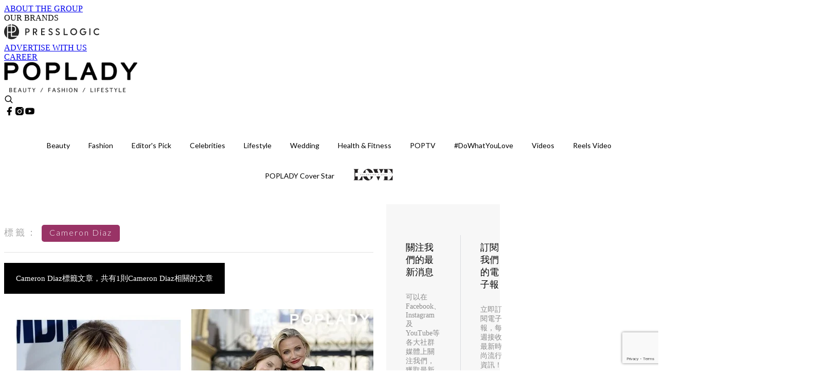

--- FILE ---
content_type: text/html; charset=utf-8
request_url: https://poplady-mag.com/tag/cameron-diaz
body_size: 22126
content:
<!doctype html>
<html data-n-head-ssr lang="zh-Hant-HK" data-n-head="%7B%22lang%22:%7B%22ssr%22:%22zh-Hant-HK%22%7D%7D">
  <head >
    <title>Cameron Diaz 10大主題消息，掌握時尚潮流資訊 | PopLady</title><meta data-n-head="ssr" charset="utf-8"><meta data-n-head="ssr" data-hid="viewport" name="viewport" content="width=device-width, initial-scale=1"><meta data-n-head="ssr" property="og:site_name" content="PopLady"><meta data-n-head="ssr" data-hid="og:image" property="og:image" content="https://assets.presslogic.com/presslogic-hk-po/static/images/poplady/og_image.jpg"><meta data-n-head="ssr" property="fb:pages" content="396501817225653"><meta data-n-head="ssr" property="og:locale" content="zh_HK"><meta data-n-head="ssr" name="package-version" content="v1.14.0"><meta data-n-head="ssr" name="robots" content="max-image-preview:large, max-snippet:-1, max-video-preview:-1"><meta data-n-head="ssr" data-hid="og:url" property="og:url" content="https://poplady-mag.com/tag/cameron-diaz"><meta data-n-head="ssr" data-hid="description" name="description" content="Cameron Diaz最新消息分享：所有Cameron Diaz標籤內容，最潮品牌、服裝穿搭、美容彩妝、時尚生活，盡在PopLady。"><meta data-n-head="ssr" data-hid="og:description" property="og:description" content="Cameron Diaz最新消息分享：所有Cameron Diaz標籤內容，最潮品牌、服裝穿搭、美容彩妝、時尚生活，盡在PopLady。"><meta data-n-head="ssr" data-hid="og:title" property="og:title" content="Cameron Diaz 10大主題消息，掌握時尚潮流資訊 | PopLady"><meta data-n-head="ssr" data-hid="robots" name="robots" content=""><link data-n-head="ssr" rel="icon" type="image/x-icon" href="https://assets.presslogic.com/presslogic-hk-po/static/favicon.ico"><link data-n-head="ssr" rel="shortcut icon" type="image/x-icon" href="https://assets.presslogic.com/presslogic-hk-po/static/favicon.ico"><link data-n-head="ssr" rel="apple-touch-icon" size="120x120" href="https://assets.presslogic.com/presslogic-hk-po/static/apple-touch-icon/120x120.png"><link data-n-head="ssr" rel="apple-touch-icon" size="152x152" href="https://assets.presslogic.com/presslogic-hk-po/static/apple-touch-icon/152x152.png"><link data-n-head="ssr" rel="apple-touch-icon" size="167x167" href="https://assets.presslogic.com/presslogic-hk-po/static/apple-touch-icon/167x167.png"><link data-n-head="ssr" rel="apple-touch-icon" size="180x180" href="https://assets.presslogic.com/presslogic-hk-po/static/apple-touch-icon/180x180.png"><link data-n-head="ssr" rel="dns-prefetch" href="https://connect.facebook.net" crossorigin="anonymous"><link data-n-head="ssr" rel="dns-prefetch" href="https://pagead2.googlesyndication.com" crossorigin="anonymous"><link data-n-head="ssr" rel="dns-prefetch" href="https://www.facebook.com" crossorigin="anonymous"><link data-n-head="ssr" rel="dns-prefetch" href="https://googleads.g.doubleclick.net" crossorigin="anonymous"><link data-n-head="ssr" rel="dns-prefetch" href="https://fonts.googleapis.com"><link data-n-head="ssr" rel="preconnect" href="https://fonts.googleapis.com" crossorigin="anonymous"><link data-n-head="ssr" rel="stylesheet" href="https://fonts.googleapis.com/css2?family=Lato:wght@300;400;700&amp;display=swap"><link data-n-head="ssr" rel="canonical" href="https://poplady-mag.com/tag/cameron-diaz" data-hid="canonical"><script data-n-head="ssr" src="https://platform.instagram.com/en_US/embeds.js" async></script><script data-n-head="ssr" data-hid="gtm-script">window['dataLayer']=[];if(!window._gtm_init){window._gtm_init=1;(function (w,n,d,m,e,p){w[d]=(w[d]==1||n[d]=='yes'||n[d]==1||n[m]==1||(w[e]&&w[e][p]&&w[e][p]()))?1:0})(window,navigator,'doNotTrack','msDoNotTrack','external','msTrackingProtectionEnabled');(function(w,d,s,l,x,y){w[x]={};w._gtm_inject=function(i){if(w.doNotTrack||w[x][i])return;w[x][i]=1;w[l]=w[l]||[];w[l].push({'gtm.start':new Date().getTime(),event:'gtm.js'});var f=d.getElementsByTagName(s)[0],j=d.createElement(s);j.defer=true;j.src='https://www.googletagmanager.com/gtm.js?id='+i;f.parentNode.insertBefore(j,f);}})(window,document,'script','dataLayer','_gtm_ids','_gtm_inject')};["GTM-PRD2XB9"].forEach(function(i){window._gtm_inject(i)})</script><link rel="preload" href="/_nuxt/32422a7.js" as="script"><link rel="preload" href="/_nuxt/c379223.js" as="script"><link rel="preload" href="/_nuxt/0a7ffc9.js" as="script"><link rel="preload" href="/_nuxt/622e3c9.js" as="script"><link rel="preload" href="/_nuxt/2127c3e.js" as="script"><link rel="preload" href="/_nuxt/6b7e18b.js" as="script"><link rel="preload" href="/_nuxt/vendors/app/14b916ce.3e1d42b.css" as="style"><link rel="preload" href="/_nuxt/dfab246.js" as="script"><link rel="preload" href="/_nuxt/c23c395.js" as="script"><link rel="preload" href="/_nuxt/1df3dd4.js" as="script"><link rel="preload" href="/_nuxt/6879462.js" as="script"><link rel="preload" href="/_nuxt/2422b7b.js" as="script"><link rel="preload" href="/_nuxt/de7a9a3.js" as="script"><link rel="preload" href="/_nuxt/vendors/app/fca7f372.48c6e19.css" as="style"><link rel="preload" href="/_nuxt/be71872.js" as="script"><link rel="preload" href="/_nuxt/vendors/app/f1283a41.11a5785.css" as="style"><link rel="preload" href="/_nuxt/5f9994b.js" as="script"><link rel="preload" href="/_nuxt/6ed10e9.js" as="script"><link rel="preload" href="/_nuxt/de5203f.js" as="script"><link rel="preload" href="/_nuxt/e4584db.js" as="script"><link rel="preload" href="/_nuxt/981efdf.js" as="script"><link rel="preload" href="/_nuxt/19d8b4b.js" as="script"><link rel="preload" href="/_nuxt/13c6b54.js" as="script"><link rel="preload" href="/_nuxt/d8f772a.js" as="script"><link rel="preload" href="/_nuxt/ec51065.js" as="script"><link rel="preload" href="/_nuxt/0f4216b.js" as="script"><link rel="preload" href="/_nuxt/vendors/app/6586b30a.4026b20.css" as="style"><link rel="preload" href="/_nuxt/970a33c.js" as="script"><link rel="preload" href="/_nuxt/782ed19.js" as="script"><link rel="preload" href="/_nuxt/c8af395.js" as="script"><link rel="preload" href="/_nuxt/cddcd3a.js" as="script"><link rel="preload" href="/_nuxt/vendors/app/e0ed5ff5.a5e3790.css" as="style"><link rel="preload" href="/_nuxt/aea3574.js" as="script"><link rel="preload" href="/_nuxt/133f52b.js" as="script"><link rel="preload" href="/_nuxt/779679e.js" as="script"><link rel="preload" href="/_nuxt/c9bf321.js" as="script"><link rel="preload" href="/_nuxt/b203329.js" as="script"><link rel="preload" href="/_nuxt/vendors/app/ec8c427e.5959bde.css" as="style"><link rel="preload" href="/_nuxt/42b01f0.js" as="script"><link rel="preload" href="/_nuxt/2cf349a.js" as="script"><link rel="preload" href="/_nuxt/app/f69643ec.b08e073.css" as="style"><link rel="preload" href="/_nuxt/86d010d.js" as="script"><link rel="preload" href="/_nuxt/app/b0d6de9e.1f45cf9.css" as="style"><link rel="preload" href="/_nuxt/e0f4a6b.js" as="script"><link rel="preload" href="/_nuxt/app/fdb9d3a8.e7f50ac.css" as="style"><link rel="preload" href="/_nuxt/afe6204.js" as="script"><link rel="preload" href="/_nuxt/234d66d.js" as="script"><link rel="preload" href="/_nuxt/app/890ca723.1c27657.css" as="style"><link rel="preload" href="/_nuxt/a97d311.js" as="script"><link rel="preload" href="/_nuxt/d20d2bc.js" as="script"><link rel="preload" href="/_nuxt/app/01d99f6b.b97fb88.css" as="style"><link rel="preload" href="/_nuxt/ce18d21.js" as="script"><link rel="preload" href="/_nuxt/11.8054021.css" as="style"><link rel="preload" href="/_nuxt/10efc14.js" as="script"><link rel="preload" href="/_nuxt/27.38d3ff8.css" as="style"><link rel="preload" href="/_nuxt/0d02077.js" as="script"><link rel="preload" href="/_nuxt/48.8146bbe.css" as="style"><link rel="preload" href="/_nuxt/cb82948.js" as="script"><link rel="preload" href="/_nuxt/pages/tag/_slug/9fd1a619.5a5ab0c.css" as="style"><link rel="preload" href="/_nuxt/13d0f7b.js" as="script"><link rel="preload" href="/_nuxt/pages/author/_blogger/pages/bloggers/pages/category/_slug/pages/index/pages/tag/_slug/441a7516.e252318.css" as="style"><link rel="preload" href="/_nuxt/b321a65.js" as="script"><link rel="preload" href="/_nuxt/4.aff56ec.css" as="style"><link rel="preload" href="/_nuxt/91f9991.js" as="script"><link rel="preload" href="/_nuxt/14.9175592.css" as="style"><link rel="preload" href="/_nuxt/9e87eac.js" as="script"><link rel="preload" href="/_nuxt/9.5658523.css" as="style"><link rel="preload" href="/_nuxt/cd5536d.js" as="script"><link rel="preload" href="/_nuxt/29.5c4409e.css" as="style"><link rel="preload" href="/_nuxt/3c973d6.js" as="script"><link rel="preload" href="/_nuxt/15.36caf91.css" as="style"><link rel="preload" href="/_nuxt/440a4be.js" as="script"><link rel="preload" href="/_nuxt/26.e8e621d.css" as="style"><link rel="preload" href="/_nuxt/6053c12.js" as="script"><link rel="preload" href="/_nuxt/24.6b19619.css" as="style"><link rel="preload" href="/_nuxt/82978f2.js" as="script"><link rel="stylesheet" href="/_nuxt/vendors/app/14b916ce.3e1d42b.css"><link rel="stylesheet" href="/_nuxt/vendors/app/fca7f372.48c6e19.css"><link rel="stylesheet" href="/_nuxt/vendors/app/f1283a41.11a5785.css"><link rel="stylesheet" href="/_nuxt/vendors/app/6586b30a.4026b20.css"><link rel="stylesheet" href="/_nuxt/vendors/app/e0ed5ff5.a5e3790.css"><link rel="stylesheet" href="/_nuxt/vendors/app/ec8c427e.5959bde.css"><link rel="stylesheet" href="/_nuxt/app/f69643ec.b08e073.css"><link rel="stylesheet" href="/_nuxt/app/b0d6de9e.1f45cf9.css"><link rel="stylesheet" href="/_nuxt/app/fdb9d3a8.e7f50ac.css"><link rel="stylesheet" href="/_nuxt/app/890ca723.1c27657.css"><link rel="stylesheet" href="/_nuxt/app/01d99f6b.b97fb88.css"><link rel="stylesheet" href="/_nuxt/11.8054021.css"><link rel="stylesheet" href="/_nuxt/27.38d3ff8.css"><link rel="stylesheet" href="/_nuxt/48.8146bbe.css"><link rel="stylesheet" href="/_nuxt/pages/tag/_slug/9fd1a619.5a5ab0c.css"><link rel="stylesheet" href="/_nuxt/pages/author/_blogger/pages/bloggers/pages/category/_slug/pages/index/pages/tag/_slug/441a7516.e252318.css"><link rel="stylesheet" href="/_nuxt/4.aff56ec.css"><link rel="stylesheet" href="/_nuxt/14.9175592.css"><link rel="stylesheet" href="/_nuxt/9.5658523.css"><link rel="stylesheet" href="/_nuxt/29.5c4409e.css"><link rel="stylesheet" href="/_nuxt/15.36caf91.css"><link rel="stylesheet" href="/_nuxt/26.e8e621d.css"><link rel="stylesheet" href="/_nuxt/24.6b19619.css">
  </head>
  <body >
    <noscript data-n-head="ssr" data-hid="gtm-noscript" data-pbody="true"><iframe src="https://www.googletagmanager.com/ns.html?id=GTM-PRD2XB9&" height="0" width="0" style="display:none;visibility:hidden" title="gtm"></iframe></noscript><div data-server-rendered="true" id="__nuxt"><!----><div id="__layout"><div class="desktop-layout"><div id="page-ga" hidden="hidden">
    UA-75313505-15
  </div> <div id="page-ga4" hidden="hidden">
    G-S7FB1BTRHQ
  </div> <div id="page-slug" hidden="hidden">
    poplady
  </div> <!----> <div><!----> <div class="anymind-interstitial"></div> <div class="anymind-anchorad"></div> <!----> <div><div><div id="top-banner-ad" class="top-banner-ad-container container top-banner-ad-desktop"><div data-key="Top2_D" class="ad-slot-script-wrap no-space" data-v-6bf17631><div id="ad-id-z2jbth" data-v-6bf17631></div></div></div></div> <header id="header" class="app-header"><div class="app-header__top-nav"><div class="app-header__top-nav-item"><a href="https://www.presslogic.ai/" target="_blank">
        ABOUT THE GROUP
      </a></div> <div class="app-header__top-nav-item el-dropdown"><div>
        OUR BRANDS<i class="el-icon-arrow-down el-icon--right"></i></div> <ul class="el-dropdown-menu el-popper app-header__top-nav-brand" style="display:none;"><li tabindex="-1" class="el-dropdown-menu__item"><!----><a href="https://girlstyle.com" target="_blank">GirlStyle 女生日常</a></li><li tabindex="-1" class="el-dropdown-menu__item"><!----><a href="https://holidaysmart.io" target="_blank">HolidaySmart 假期日常</a></li><li tabindex="-1" class="el-dropdown-menu__item"><!----><a href="https://jomexplore.io" target="_blank">Jom Explore</a></li><li tabindex="-1" class="el-dropdown-menu__item"><!----><a href="https://businessfocus.io" target="_blank">BusinessFocus</a></li><li tabindex="-1" class="el-dropdown-menu__item"><!----><a href="https://mamidaily.com" target="_blank">MamiDaily 親子日常</a></li><li tabindex="-1" class="el-dropdown-menu__item"><!----><a href="https://urbanlifehk.com" target="_blank">UrbanLife Health 健康新態度</a></li><li tabindex="-1" class="el-dropdown-menu__item"><!----><a href="https://topbeautyhk.com" target="_blank">TopBeauty</a></li><li tabindex="-1" class="el-dropdown-menu__item"><!----><a href="https://poplady-mag.com" target="_blank">POPLADY</a></li><li tabindex="-1" class="el-dropdown-menu__item"><!----><a href="https://thekdaily.com" target="_blank">Kdaily 韓粉日常</a></li><li tabindex="-1" class="el-dropdown-menu__item"><!----><a href="https://thepetcity.co" target="_blank">PetCity 毛孩日常</a></li><li tabindex="-1" class="el-dropdown-menu__item"><!----><a href="https://www.baby-kingdom.com/forum.php" target="_blank">Baby-Kingdom</a></li><li tabindex="-1" class="el-dropdown-menu__item"><!----><a href="https://www.edu-kingdom.com/" target="_blank">Edu-Kingdom</a></li><li tabindex="-1" class="el-dropdown-menu__item"><!----><a href="https://medialens.io" target="_blank">MediaLens</a></li><li tabindex="-1" class="el-dropdown-menu__item"><!----><a href="https://www.tapnow.com/zh-HK/" target="_blank">TapNow</a></li><li tabindex="-1" class="el-dropdown-menu__item"><!----><a href="https://www.maxlytics.io" target="_blank">Maxlytics</a></li><li tabindex="-1" class="el-dropdown-menu__item"><!----><a href="https://echomaker.io/" target="_blank">EchoMaker</a></li><li tabindex="-1" class="el-dropdown-menu__item"><!----><a href="https://www.eventvibe.io/" target="_blank">EventVibe</a></li><li tabindex="-1" class="el-dropdown-menu__item"><!----><a href="https://www.facevibe.ai/" target="_blank">FaceVibe</a></li><li tabindex="-1" class="el-dropdown-menu__item"><!----><a href="https://www.mintinglabs.com/" target="_blank">Mintinglabs</a></li></ul></div> <div class="app-header__top-nav-item"><a href="https://www.presslogic.ai/" target="_blank"><img src="https://assets.presslogic.com/static/images/logo/presslogic-logo.svg" alt="presslogic-logo"></a></div> <div class="app-header__top-nav-item"><a href="/advertise" target="_blank">
        ADVERTISE WITH US
      </a></div> <div class="app-header__top-nav-item"><a href="https://www.presslogic.ai/career" target="_blank">
        CAREER
      </a></div></div> <div class="app-header__main"><a href="/" title="PopLady" class="app-header__home-link nuxt-link-active"><img src="https://assets.presslogic.com/presslogic-hk-po/static/images/layout-logo.png" srcset="https://assets.presslogic.com/presslogic-hk-po/static/images/layout-logo@2x.png 2x, https://assets.presslogic.com/presslogic-hk-po/static/images/layout-logo@3x.png 3x" id="logo" alt="PopLady" class="pl-retina-img"></a> <div class="app-header__container"><!----> <div class="top-header-nav"><!----> <a href="/search" aria-label="search" class="header-search-link"><img src="https://assets.presslogic.com/presslogic-hk-po/static/images/header-icon-search.svg" class="header-search-link__icon"></a> <div class="top-header-nav__social"><a href="https://www.facebook.com/poplady.hk" target="_blank" rel="noopener noreferrer" class="top-header-nav__link"><img src="https://assets.presslogic.com/presslogic-hk-po/static/images/header-icon-facebook.svg" alt="facebook" class="top-header-nav__icon"></a><a href="https://www.instagram.com/poplady.mag" target="_blank" rel="noopener noreferrer" class="top-header-nav__link"><img src="https://assets.presslogic.com/presslogic-hk-po/static/images/header-icon-instagram.svg" alt="instagram" class="top-header-nav__icon"></a><a href="https://www.youtube.com/channel/UCCmvUlKGcLKqIZkTkEdR4jA" target="_blank" rel="noopener noreferrer" class="top-header-nav__link"><img src="https://assets.presslogic.com/presslogic-hk-po/static/images/header-icon-youtube.svg" alt="youtube" class="top-header-nav__icon"></a></div> <!----></div></div></div> <!----> <!----></header> <header id="header-small" class="collapsing-header" style="display:none;"><div class="collapsing-header__container"><a href="https://www.presslogic.ai/" target="_blank" rel="noopener noreferrer" class="collapsing-header__group-link"><img src="https://assets.presslogic.com/static/images/logo/presslogic-logo.svg" alt="presslogic-logo" class="collapsing-header__group-logo"></a> <a href="/" title="PopLady" class="collapsing-header__home-link nuxt-link-active"><img src="https://assets.presslogic.com/presslogic-hk-po/static/images/loading.png" alt="PopLady" class="collapsing-header__home-logo poplady"></a> <div class="collapsing-header__menu"><div class="desktop-header-navigation container"><ul class="desktop-header-navigation__menu" style="margin-left:0px;"><li class="desktop-header-navigation__menu-item"><a href="/category/beauty" class="desktop-header-navigation__menu-link"><span>Beauty</span></a> <div class="desktop-header-navigation__sub-menu-wrap" style="display:none;"><ul class="desktop-header-navigation__sub-menu"><li class="desktop-header-navigation__sub-menu-item"><a href="/category/beauty" class="desktop-header-navigation__sub-menu-link">
              All 全部
            </a></li> <li class="desktop-header-navigation__sub-menu-item"><a href="/category/makeup" class="desktop-header-navigation__sub-menu-link">
              Makeup
            </a></li><li class="desktop-header-navigation__sub-menu-item"><a href="/category/skincare" class="desktop-header-navigation__sub-menu-link">
              Skincare
            </a></li><li class="desktop-header-navigation__sub-menu-item"><a href="/category/hairstyle" class="desktop-header-navigation__sub-menu-link">
              Hairstyle
            </a></li><li class="desktop-header-navigation__sub-menu-item"><a href="/category/nails-fragrances" class="desktop-header-navigation__sub-menu-link">
              Nails &amp; Fragrances
            </a></li></ul> <!----></div></li><li class="desktop-header-navigation__menu-item"><a href="/category/fashion" class="desktop-header-navigation__menu-link"><span>Fashion</span></a> <div class="desktop-header-navigation__sub-menu-wrap" style="display:none;"><ul class="desktop-header-navigation__sub-menu"><li class="desktop-header-navigation__sub-menu-item"><a href="/category/fashion" class="desktop-header-navigation__sub-menu-link">
              All 全部
            </a></li> <li class="desktop-header-navigation__sub-menu-item"><a href="/category/news" class="desktop-header-navigation__sub-menu-link">
              News
            </a></li><li class="desktop-header-navigation__sub-menu-item"><a href="/category/event-runway" class="desktop-header-navigation__sub-menu-link">
              Event &amp; Runway
            </a></li><li class="desktop-header-navigation__sub-menu-item"><a href="/category/bags-shoes" class="desktop-header-navigation__sub-menu-link">
              Bags &amp; Shoes
            </a></li><li class="desktop-header-navigation__sub-menu-item"><a href="/category/accessories" class="desktop-header-navigation__sub-menu-link">
              Accessories
            </a></li><li class="desktop-header-navigation__sub-menu-item"><a href="/category/watch-jewellery" class="desktop-header-navigation__sub-menu-link">
              Watch &amp; Jewellery
            </a></li><li class="desktop-header-navigation__sub-menu-item"><a href="/category/trends-tips" class="desktop-header-navigation__sub-menu-link">
              Trends &amp; Tips
            </a></li></ul> <!----></div></li><li class="desktop-header-navigation__menu-item"><a href="/category/editors-pick" class="desktop-header-navigation__menu-link"><span>Editor's Pick</span></a> <div class="desktop-header-navigation__sub-menu-wrap" style="display:none;"><ul class="desktop-header-navigation__sub-menu"><li class="desktop-header-navigation__sub-menu-item"><a href="/category/editors-pick" class="desktop-header-navigation__sub-menu-link">
              All 全部
            </a></li> <li class="desktop-header-navigation__sub-menu-item"><a href="/category/bags" class="desktop-header-navigation__sub-menu-link">
              Bags
            </a></li><li class="desktop-header-navigation__sub-menu-item"><a href="/category/jewellery" class="desktop-header-navigation__sub-menu-link">
              Jewellery
            </a></li><li class="desktop-header-navigation__sub-menu-item"><a href="/category/makeup-editors-pick" class="desktop-header-navigation__sub-menu-link">
              Makeup
            </a></li><li class="desktop-header-navigation__sub-menu-item"><a href="/category/skincare-editors-pick" class="desktop-header-navigation__sub-menu-link">
              Skincare
            </a></li></ul> <!----></div></li><li class="desktop-header-navigation__menu-item"><a href="/category/celebrities" class="desktop-header-navigation__menu-link"><span>Celebrities</span></a> <div class="desktop-header-navigation__sub-menu-wrap" style="display:none;"><ul class="desktop-header-navigation__sub-menu"><li class="desktop-header-navigation__sub-menu-item"><a href="/category/celebrities" class="desktop-header-navigation__sub-menu-link">
              All 全部
            </a></li> <li class="desktop-header-navigation__sub-menu-item"><a href="/category/celebrity-news" class="desktop-header-navigation__sub-menu-link">
              News
            </a></li><li class="desktop-header-navigation__sub-menu-item"><a href="/category/styles" class="desktop-header-navigation__sub-menu-link">
              Styles
            </a></li></ul> <!----></div></li><li class="desktop-header-navigation__menu-item"><a href="/category/lifestyle" class="desktop-header-navigation__menu-link"><span>Lifestyle</span></a> <div class="desktop-header-navigation__sub-menu-wrap" style="display:none;"><ul class="desktop-header-navigation__sub-menu"><li class="desktop-header-navigation__sub-menu-item"><a href="/category/lifestyle" class="desktop-header-navigation__sub-menu-link">
              All 全部
            </a></li> <li class="desktop-header-navigation__sub-menu-item"><a href="/category/art-culture" class="desktop-header-navigation__sub-menu-link">
              Art &amp; Culture
            </a></li><li class="desktop-header-navigation__sub-menu-item"><a href="/category/relationship" class="desktop-header-navigation__sub-menu-link">
              Relationship
            </a></li><li class="desktop-header-navigation__sub-menu-item"><a href="/category/wineanddine" class="desktop-header-navigation__sub-menu-link">
              Wine &amp; Dine
            </a></li><li class="desktop-header-navigation__sub-menu-item"><a href="/category/home-living" class="desktop-header-navigation__sub-menu-link">
              Home &amp; Living
            </a></li><li class="desktop-header-navigation__sub-menu-item"><a href="/category/movieanddrama" class="desktop-header-navigation__sub-menu-link">
              Movie &amp; Drama
            </a></li><li class="desktop-header-navigation__sub-menu-item"><a href="/category/travel" class="desktop-header-navigation__sub-menu-link">
              Travel
            </a></li></ul> <!----></div></li><li class="desktop-header-navigation__menu-item"><a href="/category/wedding" class="desktop-header-navigation__menu-link"><span>Wedding</span></a> <div class="desktop-header-navigation__sub-menu-wrap" style="display:none;"><ul class="desktop-header-navigation__sub-menu"><li class="desktop-header-navigation__sub-menu-item"><a href="/category/wedding" class="desktop-header-navigation__sub-menu-link">
              All 全部
            </a></li> </ul> <!----></div></li><li class="desktop-header-navigation__menu-item"><a href="/category/health-fitness" class="desktop-header-navigation__menu-link"><span>Health &amp; Fitness</span></a> <div class="desktop-header-navigation__sub-menu-wrap" style="display:none;"><ul class="desktop-header-navigation__sub-menu"><li class="desktop-header-navigation__sub-menu-item"><a href="/category/health-fitness" class="desktop-header-navigation__sub-menu-link">
              All 全部
            </a></li> </ul> <!----></div></li><li class="desktop-header-navigation__menu-item"><a href="/category/poptv" class="desktop-header-navigation__menu-link"><span>POPTV</span></a> <div class="desktop-header-navigation__sub-menu-wrap" style="display:none;"><ul class="desktop-header-navigation__sub-menu"><li class="desktop-header-navigation__sub-menu-item"><a href="/category/poptv" class="desktop-header-navigation__sub-menu-link">
              All 全部
            </a></li> <li class="desktop-header-navigation__sub-menu-item"><a href="/category/popstar" class="desktop-header-navigation__sub-menu-link">
              POPSTAR
            </a></li></ul> <!----></div></li><li class="desktop-header-navigation__menu-item"><a href="/category/dowhatyoulove" class="desktop-header-navigation__menu-link"><span>#DoWhatYouLove</span></a> <div class="desktop-header-navigation__sub-menu-wrap" style="display:none;"><ul class="desktop-header-navigation__sub-menu"><li class="desktop-header-navigation__sub-menu-item"><a href="/category/dowhatyoulove" class="desktop-header-navigation__sub-menu-link">
              All 全部
            </a></li> </ul> <!----></div></li> <li class="desktop-header-navigation__menu-item"><a href="/videos" class="pl-menu-link pl-menu-link--96 pl-menu-link--text desktop-header-navigation__menu-link">Videos</a></li><li class="desktop-header-navigation__menu-item"><a href="/igvideos" class="pl-menu-link pl-menu-link--177 pl-menu-link--text desktop-header-navigation__menu-link">Reels Video</a></li><li class="desktop-header-navigation__menu-item"><a href="/cover-story/%E9%9D%A6%E8%85%86%E7%9A%84%E6%88%80%E6%84%9B%E5%AD%B8-%E6%AD%B8%E7%B6%BD%E5%B6%A2-Nancy-Kwai" class="pl-menu-link pl-menu-link--11 pl-menu-link--text desktop-header-navigation__menu-link">POPLADY Cover Star</a></li><li class="desktop-header-navigation__menu-item"><a href="/category-showcase/love-valentines-day" class="pl-menu-link pl-menu-link--160 pl-menu-link--text desktop-header-navigation__menu-link">LOVE Valentine's Day</a></li></ul></div></div> <!----> <a href="/search" aria-label="search" class="header-search-link"><img src="https://assets.presslogic.com/presslogic-hk-po/static/images/header-icon-search.svg" class="header-search-link__icon"></a> <!----></div></header> <div class="default-layout-wrap" style="background:#fff;"><div id="main-navigation" class="main-navigation container"><ul class="main-navigation__menu"><li class="main-navigation__menu-item"><a href="/category/beauty" class="main-navigation__menu-link">
        Beauty
      </a> <div class="main-navigation__sub-menu-wrap" style="display:none;"><ul class="main-navigation__sub-menu"><li class="main-navigation__sub-menu-item"><a href="/category/makeup" class="main-navigation__sub-menu-link">
                Makeup
              </a></li><li class="main-navigation__sub-menu-item"><a href="/category/skincare" class="main-navigation__sub-menu-link">
                Skincare
              </a></li><li class="main-navigation__sub-menu-item"><a href="/category/hairstyle" class="main-navigation__sub-menu-link">
                Hairstyle
              </a></li><li class="main-navigation__sub-menu-item"><a href="/category/nails-fragrances" class="main-navigation__sub-menu-link">
                Nails &amp; Fragrances
              </a></li></ul> <!----></div></li><li class="main-navigation__menu-item"><a href="/category/fashion" class="main-navigation__menu-link">
        Fashion
      </a> <div class="main-navigation__sub-menu-wrap" style="display:none;"><ul class="main-navigation__sub-menu"><li class="main-navigation__sub-menu-item"><a href="/category/news" class="main-navigation__sub-menu-link">
                News
              </a></li><li class="main-navigation__sub-menu-item"><a href="/category/event-runway" class="main-navigation__sub-menu-link">
                Event &amp; Runway
              </a></li><li class="main-navigation__sub-menu-item"><a href="/category/bags-shoes" class="main-navigation__sub-menu-link">
                Bags &amp; Shoes
              </a></li><li class="main-navigation__sub-menu-item"><a href="/category/accessories" class="main-navigation__sub-menu-link">
                Accessories
              </a></li><li class="main-navigation__sub-menu-item"><a href="/category/watch-jewellery" class="main-navigation__sub-menu-link">
                Watch &amp; Jewellery
              </a></li><li class="main-navigation__sub-menu-item"><a href="/category/trends-tips" class="main-navigation__sub-menu-link">
                Trends &amp; Tips
              </a></li></ul> <!----></div></li><li class="main-navigation__menu-item"><a href="/category/editors-pick" class="main-navigation__menu-link">
        Editor's Pick
      </a> <div class="main-navigation__sub-menu-wrap" style="display:none;"><ul class="main-navigation__sub-menu"><li class="main-navigation__sub-menu-item"><a href="/category/bags" class="main-navigation__sub-menu-link">
                Bags
              </a></li><li class="main-navigation__sub-menu-item"><a href="/category/jewellery" class="main-navigation__sub-menu-link">
                Jewellery
              </a></li><li class="main-navigation__sub-menu-item"><a href="/category/makeup-editors-pick" class="main-navigation__sub-menu-link">
                Makeup
              </a></li><li class="main-navigation__sub-menu-item"><a href="/category/skincare-editors-pick" class="main-navigation__sub-menu-link">
                Skincare
              </a></li></ul> <!----></div></li><li class="main-navigation__menu-item"><a href="/category/celebrities" class="main-navigation__menu-link">
        Celebrities
      </a> <div class="main-navigation__sub-menu-wrap" style="display:none;"><ul class="main-navigation__sub-menu"><li class="main-navigation__sub-menu-item"><a href="/category/celebrity-news" class="main-navigation__sub-menu-link">
                News
              </a></li><li class="main-navigation__sub-menu-item"><a href="/category/styles" class="main-navigation__sub-menu-link">
                Styles
              </a></li></ul> <!----></div></li><li class="main-navigation__menu-item"><a href="/category/lifestyle" class="main-navigation__menu-link">
        Lifestyle
      </a> <div class="main-navigation__sub-menu-wrap" style="display:none;"><ul class="main-navigation__sub-menu"><li class="main-navigation__sub-menu-item"><a href="/category/art-culture" class="main-navigation__sub-menu-link">
                Art &amp; Culture
              </a></li><li class="main-navigation__sub-menu-item"><a href="/category/relationship" class="main-navigation__sub-menu-link">
                Relationship
              </a></li><li class="main-navigation__sub-menu-item"><a href="/category/wineanddine" class="main-navigation__sub-menu-link">
                Wine &amp; Dine
              </a></li><li class="main-navigation__sub-menu-item"><a href="/category/home-living" class="main-navigation__sub-menu-link">
                Home &amp; Living
              </a></li><li class="main-navigation__sub-menu-item"><a href="/category/movieanddrama" class="main-navigation__sub-menu-link">
                Movie &amp; Drama
              </a></li><li class="main-navigation__sub-menu-item"><a href="/category/travel" class="main-navigation__sub-menu-link">
                Travel
              </a></li></ul> <!----></div></li><li class="main-navigation__menu-item"><a href="/category/wedding" class="main-navigation__menu-link">
        Wedding
      </a> <div class="main-navigation__sub-menu-wrap" style="display:none;"><ul class="main-navigation__sub-menu"></ul> <!----></div></li><li class="main-navigation__menu-item"><a href="/category/health-fitness" class="main-navigation__menu-link">
        Health &amp; Fitness
      </a> <div class="main-navigation__sub-menu-wrap" style="display:none;"><ul class="main-navigation__sub-menu"></ul> <!----></div></li><li class="main-navigation__menu-item"><a href="/category/poptv" class="main-navigation__menu-link">
        POPTV
      </a> <div class="main-navigation__sub-menu-wrap" style="display:none;"><ul class="main-navigation__sub-menu"><li class="main-navigation__sub-menu-item"><a href="/category/popstar" class="main-navigation__sub-menu-link">
                POPSTAR
              </a></li></ul> <!----></div></li><li class="main-navigation__menu-item"><a href="/category/dowhatyoulove" class="main-navigation__menu-link">
        #DoWhatYouLove
      </a> <div class="main-navigation__sub-menu-wrap" style="display:none;"><ul class="main-navigation__sub-menu"></ul> <!----></div></li> <li class="main-navigation__menu-item"><a href="/videos" class="pl-menu-link pl-menu-link--96 pl-menu-link--text main-navigation__menu-link">Videos</a></li><li class="main-navigation__menu-item"><a href="/igvideos" class="pl-menu-link pl-menu-link--177 pl-menu-link--text main-navigation__menu-link">Reels Video</a></li><li class="main-navigation__menu-item"><a href="/cover-story/%E9%9D%A6%E8%85%86%E7%9A%84%E6%88%80%E6%84%9B%E5%AD%B8-%E6%AD%B8%E7%B6%BD%E5%B6%A2-Nancy-Kwai" class="pl-menu-link pl-menu-link--11 pl-menu-link--text main-navigation__menu-link">POPLADY Cover Star</a></li><li class="main-navigation__menu-item"><a href="/category-showcase/love-valentines-day" class="pl-menu-link pl-menu-link--160 pl-menu-link--image main-navigation__menu-link"><img alt="LOVE Valentine's Day" src="https://assets.presslogic.com/presslogic-hk-po/static/images/loading.png" class="pl-menu-link__img" width="80px" height="40px"></a></li></ul></div> <div class="container"><div data-fetch-key="0" class="tag-page"><div class="main-content main-content--desktop"><div class="tag-page__header"><p><label>標籤：</label> <span>Cameron Diaz</span></p></div> <div class="tag-page__title"><h1>
        Cameron Diaz標籤文章，共有1則Cameron Diaz相關的文章
      </h1></div> <div id="posts" class="main-post-list main-post-list--desktop"><div class="main-post-list__item main-post-list__item--post"><div data-order-id="" class="pl-post-list-cell pl-post-list-cell--img-left"><a href="/article/172582/cameron-diaz-%E6%AD%B2%E6%9C%88-drew-barrymore" class="pl-post-list-cell__link"><div class="pl-post-list-cell__wrap"><div class="pl-post-list-cell__left-image"><!----> <img src="https://assets.presslogic.com/presslogic-hk-po/static/images/loading.png" data-srcset="https://images.poplady-mag.com/wp-content/uploads/2021/12/ec6849c3.jpg?auto=format&amp;w=414 414w, https://images.poplady-mag.com/wp-content/uploads/2021/12/ec6849c3.jpg?auto=format&amp;w=718 718w, https://images.poplady-mag.com/wp-content/uploads/2021/12/ec6849c3.jpg?auto=format&amp;w=828 828w, https://images.poplady-mag.com/wp-content/uploads/2021/12/ec6849c3.jpg?auto=format&amp;w=1053 1053w, https://images.poplady-mag.com/wp-content/uploads/2021/12/ec6849c3.jpg?auto=format&amp;w=1242 1242w, https://images.poplady-mag.com/wp-content/uploads/2021/12/ec6849c3.jpg?auto=format&amp;w=1436 1436w, https://images.poplady-mag.com/wp-content/uploads/2021/12/ec6849c3.jpg?auto=format&amp;w=1440 1440w, https://images.poplady-mag.com/wp-content/uploads/2021/12/ec6849c3.jpg?auto=format&amp;w=2106 2106w, https://images.poplady-mag.com/wp-content/uploads/2021/12/ec6849c3.jpg?auto=format&amp;w=2154 2154w, https://images.poplady-mag.com/wp-content/uploads/2021/12/ec6849c3.jpg?auto=format&amp;w=2880 2880w, https://images.poplady-mag.com/wp-content/uploads/2021/12/ec6849c3.jpg?auto=format&amp;w=3159 3159w, https://images.poplady-mag.com/wp-content/uploads/2021/12/ec6849c3.jpg?auto=format&amp;w=4320 4320w" alt="「淡出螢光幕，不再如機器人般的生活」：Cameron Diaz分享與Drew Barrymore的合照，展現優雅面對歲月"></div> <div class="pl-post-list-cell__content-wrap"><div class="pl-post-list-cell__content"><div class="pl-post-list-cell__main"><div class="pl-post-list-cell__meta pl-post-list-cell__meta--bottom"><div class="pl-post-list-cell__categories">
                  Celebrities．News
                </div> <div data-datetime="8th Dec 2021" class="pl-post-list-cell__publish">
                  4 years ago
                </div></div> <div class="pl-post-list-cell__info"><h2 class="pl-post-list-cell__title">
                「淡出螢光幕，不再如機器人般的生活」：Cameron Diaz分享與Drew Barrymore的合照，展現優雅面對歲月
              </h2> <p class="pl-post-list-cell__preview">
                從《Charlie's Angels》（神探俏嬌娃）或是《The Holiday》（緣份精華遊）認識...
              </p></div></div> <!----> <!----></div></div></div></a></div> <!----></div> <!----> <!----></div></div> <div class="desktop-sidebar hidden-md-and-down"><div class="desktop-sidebar__wrap"><div class="desktop-sidebar__block desktop-sidebar__block--ad"><div data-key="S1" class="ad-lrec-s1 ad-slot-wrap is-fit" style="--bg:transparent;" data-v-146a4d51><div class="ad-slot-main" data-v-146a4d51><!----> <div id="ad-id-b66q8n" data-v-146a4d51></div> <!----></div></div></div> <div class="desktop-sidebar__block desktop-sidebar__block--fb"><!----></div> <div data-fetch-key="1" class="sidebar-hottest"><div class="sidebar-hottest__wrap"><div class="pl-post-list-box pl-post-list-box--desktop pl-post-list-box--posts"><div class="pl-post-list-box__header"><div class="pl-post-list-box__title">
      Hottest Articles
    </div> <div class="pl-post-list-box__subtitle">
      最熱文章
    </div></div> <div class="pl-post-list pl-post-list--vertical"><div class="pl-post-list-cell pl-post-list-cell--sm pl-post-list-cell--meta-rank"><a href="/article/311771/%E8%8B%B1%E5%9C%8B%E7%9A%87%E5%AE%A4-%E5%BE%A1%E7%94%A8-%E4%BF%9D%E6%AF%8D-maria-%E6%9C%80%E9%AB%98%E6%A6%AE%E8%AD%BD-%E5%A8%81%E5%BB%89-%E5%87%B1%E7%89%B9-maria-teresa-turrion-borrallo" class="pl-post-list-cell__link"><div class="pl-post-list-cell__wrap"><div class="pl-post-list-cell__top-image"><!----> <img src="https://assets.presslogic.com/presslogic-hk-po/static/images/loading.png" data-srcset="https://images.poplady-mag.com/wp-content/uploads/2026/01/46806dc6.png?auto=format&amp;w=414 414w, https://images.poplady-mag.com/wp-content/uploads/2026/01/46806dc6.png?auto=format&amp;w=718 718w, https://images.poplady-mag.com/wp-content/uploads/2026/01/46806dc6.png?auto=format&amp;w=828 828w, https://images.poplady-mag.com/wp-content/uploads/2026/01/46806dc6.png?auto=format&amp;w=1053 1053w, https://images.poplady-mag.com/wp-content/uploads/2026/01/46806dc6.png?auto=format&amp;w=1242 1242w, https://images.poplady-mag.com/wp-content/uploads/2026/01/46806dc6.png?auto=format&amp;w=1436 1436w, https://images.poplady-mag.com/wp-content/uploads/2026/01/46806dc6.png?auto=format&amp;w=1440 1440w, https://images.poplady-mag.com/wp-content/uploads/2026/01/46806dc6.png?auto=format&amp;w=2106 2106w, https://images.poplady-mag.com/wp-content/uploads/2026/01/46806dc6.png?auto=format&amp;w=2154 2154w, https://images.poplady-mag.com/wp-content/uploads/2026/01/46806dc6.png?auto=format&amp;w=2880 2880w, https://images.poplady-mag.com/wp-content/uploads/2026/01/46806dc6.png?auto=format&amp;w=3159 3159w, https://images.poplady-mag.com/wp-content/uploads/2026/01/46806dc6.png?auto=format&amp;w=4320 4320w" alt="英國皇室保母Maria獲最高榮譽！陪伴凱特王妃一家11年，會武術還是喬治的首位位西文老師"></div> <div class="pl-post-list-cell__content-wrap"><div class="pl-post-list-cell__content"><div class="pl-post-list-cell__main"><div class="pl-post-list-cell__meta"><div class="pl-post-list-cell__rank">
                  1
                </div> <div data-datetime="10th Jan 2026" class="pl-post-list-cell__publish">
                  10 Jan
                </div></div> <div class="pl-post-list-cell__info"><span class="pl-post-list-cell__title">
                英國皇室保母Maria獲最高榮譽！陪伴凱特王妃一家11年，會武術還是喬治的首位位西文老師
              </span> <!----></div></div> <!----> <!----></div></div></div></a></div><div class="pl-post-list-cell pl-post-list-cell--sm pl-post-list-cell--meta-rank"><a href="/article/311951/edwin-chen-surge-ai-%E5%AF%8C%E6%AF%94%E5%A3%AB%E6%9C%80%E5%B9%B4%E8%BC%95%E5%AF%8C%E8%B1%AA-ai-%E8%B3%87%E6%96%99%E6%A8%99%E8%A8%BB-%E5%8F%B0%E8%A3%94%E5%89%B5%E6%A5%AD%E5%AE%B6" class="pl-post-list-cell__link"><div class="pl-post-list-cell__wrap"><div class="pl-post-list-cell__top-image"><!----> <img src="https://assets.presslogic.com/presslogic-hk-po/static/images/loading.png" data-srcset="https://images.poplady-mag.com/wp-content/uploads/2026/01/77432e30.png?auto=format&amp;w=414 414w, https://images.poplady-mag.com/wp-content/uploads/2026/01/77432e30.png?auto=format&amp;w=718 718w, https://images.poplady-mag.com/wp-content/uploads/2026/01/77432e30.png?auto=format&amp;w=828 828w, https://images.poplady-mag.com/wp-content/uploads/2026/01/77432e30.png?auto=format&amp;w=1053 1053w, https://images.poplady-mag.com/wp-content/uploads/2026/01/77432e30.png?auto=format&amp;w=1242 1242w, https://images.poplady-mag.com/wp-content/uploads/2026/01/77432e30.png?auto=format&amp;w=1436 1436w, https://images.poplady-mag.com/wp-content/uploads/2026/01/77432e30.png?auto=format&amp;w=1440 1440w, https://images.poplady-mag.com/wp-content/uploads/2026/01/77432e30.png?auto=format&amp;w=2106 2106w, https://images.poplady-mag.com/wp-content/uploads/2026/01/77432e30.png?auto=format&amp;w=2154 2154w, https://images.poplady-mag.com/wp-content/uploads/2026/01/77432e30.png?auto=format&amp;w=2880 2880w, https://images.poplady-mag.com/wp-content/uploads/2026/01/77432e30.png?auto=format&amp;w=3159 3159w, https://images.poplady-mag.com/wp-content/uploads/2026/01/77432e30.png?auto=format&amp;w=4320 4320w" alt="《Forbes》400 最年輕富豪Edwin Chen的10件事！台裔少年從餐館端盤子到身價180億美元，憑Surge AI黃金數據收服Google、OpenAI"></div> <div class="pl-post-list-cell__content-wrap"><div class="pl-post-list-cell__content"><div class="pl-post-list-cell__main"><div class="pl-post-list-cell__meta"><div class="pl-post-list-cell__rank">
                  2
                </div> <div data-datetime="14th Jan 2026" class="pl-post-list-cell__publish">
                  14 Jan
                </div></div> <div class="pl-post-list-cell__info"><span class="pl-post-list-cell__title">
                《Forbes》400 最年輕富豪Edwin Chen的10件事！台裔少年從餐館端盤子到身價180億美元，憑Surge AI黃金數據收服Google、OpenAI
              </span> <!----></div></div> <!----> <!----></div></div></div></a></div><div class="pl-post-list-cell pl-post-list-cell--sm pl-post-list-cell--meta-rank"><a href="/article/152392/john-bowlby-attachment-theory-%E6%84%9B%E6%83%85" class="pl-post-list-cell__link"><div class="pl-post-list-cell__wrap"><div class="pl-post-list-cell__top-image"><!----> <img src="https://assets.presslogic.com/presslogic-hk-po/static/images/loading.png" data-srcset="https://images.poplady-mag.com/wp-content/uploads/2021/07/4914a6c0.jpg?auto=format&amp;w=414 414w, https://images.poplady-mag.com/wp-content/uploads/2021/07/4914a6c0.jpg?auto=format&amp;w=718 718w, https://images.poplady-mag.com/wp-content/uploads/2021/07/4914a6c0.jpg?auto=format&amp;w=828 828w, https://images.poplady-mag.com/wp-content/uploads/2021/07/4914a6c0.jpg?auto=format&amp;w=1053 1053w, https://images.poplady-mag.com/wp-content/uploads/2021/07/4914a6c0.jpg?auto=format&amp;w=1242 1242w, https://images.poplady-mag.com/wp-content/uploads/2021/07/4914a6c0.jpg?auto=format&amp;w=1436 1436w, https://images.poplady-mag.com/wp-content/uploads/2021/07/4914a6c0.jpg?auto=format&amp;w=1440 1440w, https://images.poplady-mag.com/wp-content/uploads/2021/07/4914a6c0.jpg?auto=format&amp;w=2106 2106w, https://images.poplady-mag.com/wp-content/uploads/2021/07/4914a6c0.jpg?auto=format&amp;w=2154 2154w, https://images.poplady-mag.com/wp-content/uploads/2021/07/4914a6c0.jpg?auto=format&amp;w=2880 2880w, https://images.poplady-mag.com/wp-content/uploads/2021/07/4914a6c0.jpg?auto=format&amp;w=3159 3159w, https://images.poplady-mag.com/wp-content/uploads/2021/07/4914a6c0.jpg?auto=format&amp;w=4320 4320w" alt="心理學裡的愛情解方：「依戀理論」中的4種愛情人格 談戀愛也是一種自我瞭解的過程"></div> <div class="pl-post-list-cell__content-wrap"><div class="pl-post-list-cell__content"><div class="pl-post-list-cell__main"><div class="pl-post-list-cell__meta"><div class="pl-post-list-cell__rank">
                  3
                </div> <div data-datetime="1st Jan 2026" class="pl-post-list-cell__publish">
                  01 Jan
                </div></div> <div class="pl-post-list-cell__info"><span class="pl-post-list-cell__title">
                心理學裡的愛情解方：「依戀理論」中的4種愛情人格 談戀愛也是一種自我瞭解的過程
              </span> <!----></div></div> <!----> <!----></div></div></div></a></div><div class="pl-post-list-cell pl-post-list-cell--sm pl-post-list-cell--meta-rank"><a href="/article/311438/hermes-%E6%94%B6%E8%B3%BC-%E8%82%A1%E4%BB%BD-%E7%BE%8A%E7%B5%A8%E5%93%81%E7%89%8C-lanificio-colombo" class="pl-post-list-cell__link"><div class="pl-post-list-cell__wrap"><div class="pl-post-list-cell__top-image"><!----> <img src="https://assets.presslogic.com/presslogic-hk-po/static/images/loading.png" data-srcset="https://images.poplady-mag.com/wp-content/uploads/2025/12/6e479726.png?auto=format&amp;w=414 414w, https://images.poplady-mag.com/wp-content/uploads/2025/12/6e479726.png?auto=format&amp;w=718 718w, https://images.poplady-mag.com/wp-content/uploads/2025/12/6e479726.png?auto=format&amp;w=828 828w, https://images.poplady-mag.com/wp-content/uploads/2025/12/6e479726.png?auto=format&amp;w=1053 1053w, https://images.poplady-mag.com/wp-content/uploads/2025/12/6e479726.png?auto=format&amp;w=1242 1242w, https://images.poplady-mag.com/wp-content/uploads/2025/12/6e479726.png?auto=format&amp;w=1436 1436w, https://images.poplady-mag.com/wp-content/uploads/2025/12/6e479726.png?auto=format&amp;w=1440 1440w, https://images.poplady-mag.com/wp-content/uploads/2025/12/6e479726.png?auto=format&amp;w=2106 2106w, https://images.poplady-mag.com/wp-content/uploads/2025/12/6e479726.png?auto=format&amp;w=2154 2154w, https://images.poplady-mag.com/wp-content/uploads/2025/12/6e479726.png?auto=format&amp;w=2880 2880w, https://images.poplady-mag.com/wp-content/uploads/2025/12/6e479726.png?auto=format&amp;w=3159 3159w, https://images.poplady-mag.com/wp-content/uploads/2025/12/6e479726.png?auto=format&amp;w=4320 4320w" alt="悄悄布局供應鏈上游：Hermès收購義大利頂級羊絨製造商Lanificio Colombo 15%股權，稀缺原料成新定價權"></div> <div class="pl-post-list-cell__content-wrap"><div class="pl-post-list-cell__content"><div class="pl-post-list-cell__main"><div class="pl-post-list-cell__meta"><div class="pl-post-list-cell__rank">
                  4
                </div> <div data-datetime="2nd Jan 2026" class="pl-post-list-cell__publish">
                  02 Jan
                </div></div> <div class="pl-post-list-cell__info"><span class="pl-post-list-cell__title">
                悄悄布局供應鏈上游：Hermès收購義大利頂級羊絨製造商Lanificio Colombo 15%股權，稀缺原料成新定價權
              </span> <!----></div></div> <!----> <!----></div></div></div></a></div><div class="pl-post-list-cell pl-post-list-cell--sm pl-post-list-cell--meta-rank"><a href="/article/311221/c%E6%9C%97-cristiano-ronaldo-vega-private-members-club" class="pl-post-list-cell__link"><div class="pl-post-list-cell__wrap"><div class="pl-post-list-cell__top-image"><!----> <img src="https://assets.presslogic.com/presslogic-hk-po/static/images/loading.png" data-srcset="https://images.poplady-mag.com/wp-content/uploads/2025/12/8f512b8f.png?auto=format&amp;w=414 414w, https://images.poplady-mag.com/wp-content/uploads/2025/12/8f512b8f.png?auto=format&amp;w=718 718w, https://images.poplady-mag.com/wp-content/uploads/2025/12/8f512b8f.png?auto=format&amp;w=828 828w, https://images.poplady-mag.com/wp-content/uploads/2025/12/8f512b8f.png?auto=format&amp;w=1053 1053w, https://images.poplady-mag.com/wp-content/uploads/2025/12/8f512b8f.png?auto=format&amp;w=1242 1242w, https://images.poplady-mag.com/wp-content/uploads/2025/12/8f512b8f.png?auto=format&amp;w=1436 1436w, https://images.poplady-mag.com/wp-content/uploads/2025/12/8f512b8f.png?auto=format&amp;w=1440 1440w, https://images.poplady-mag.com/wp-content/uploads/2025/12/8f512b8f.png?auto=format&amp;w=2106 2106w, https://images.poplady-mag.com/wp-content/uploads/2025/12/8f512b8f.png?auto=format&amp;w=2154 2154w, https://images.poplady-mag.com/wp-content/uploads/2025/12/8f512b8f.png?auto=format&amp;w=2880 2880w, https://images.poplady-mag.com/wp-content/uploads/2025/12/8f512b8f.png?auto=format&amp;w=3159 3159w, https://images.poplady-mag.com/wp-content/uploads/2025/12/8f512b8f.png?auto=format&amp;w=4320 4320w" alt="C朗退休布局不走安全牌，從球場、銀幕再到會員制俱樂部，聯手餐飲巨頭打造馬德里俱樂部Vega Private Members Club"></div> <div class="pl-post-list-cell__content-wrap"><div class="pl-post-list-cell__content"><div class="pl-post-list-cell__main"><div class="pl-post-list-cell__meta"><div class="pl-post-list-cell__rank">
                  5
                </div> <div data-datetime="23rd Dec 2025" class="pl-post-list-cell__publish">
                  23 Dec
                </div></div> <div class="pl-post-list-cell__info"><span class="pl-post-list-cell__title">
                C朗退休布局不走安全牌，從球場、銀幕再到會員制俱樂部，聯手餐飲巨頭打造馬德里俱樂部Vega Private Members Club
              </span> <!----></div></div> <!----> <!----></div></div></div></a></div></div> <div class="sidebar-hottest__block"><div data-key="S2" lazy="true" class="ad-slot-wrap is-fit" style="--bg:transparent;" data-v-146a4d51><div class="ad-slot-main" data-v-146a4d51><!----> <div id="ad-id-dhb7we" data-v-146a4d51></div> <!----></div></div></div> <div class="pl-post-list pl-post-list--vertical"><div class="pl-post-list-cell pl-post-list-cell--sm pl-post-list-cell--meta-rank"><a href="/article/311673/19%E6%AD%B2-%E9%87%91%E6%B0%8F%E4%B8%96%E7%95%8C-%E7%B4%80%E9%8C%84-%E8%AA%8D%E8%AD%89-%E5%85%A8%E7%90%83%E6%9C%80%E5%A4%A7-jellycat-%E6%94%B6%E8%97%8F%E5%AE%B6" class="pl-post-list-cell__link"><div class="pl-post-list-cell__wrap"><div class="pl-post-list-cell__top-image"><!----> <img src="https://assets.presslogic.com/presslogic-hk-po/static/images/loading.png" data-srcset="https://images.poplady-mag.com/wp-content/uploads/2026/01/855cb284.png?auto=format&amp;w=414 414w, https://images.poplady-mag.com/wp-content/uploads/2026/01/855cb284.png?auto=format&amp;w=718 718w, https://images.poplady-mag.com/wp-content/uploads/2026/01/855cb284.png?auto=format&amp;w=828 828w, https://images.poplady-mag.com/wp-content/uploads/2026/01/855cb284.png?auto=format&amp;w=1053 1053w, https://images.poplady-mag.com/wp-content/uploads/2026/01/855cb284.png?auto=format&amp;w=1242 1242w, https://images.poplady-mag.com/wp-content/uploads/2026/01/855cb284.png?auto=format&amp;w=1436 1436w, https://images.poplady-mag.com/wp-content/uploads/2026/01/855cb284.png?auto=format&amp;w=1440 1440w, https://images.poplady-mag.com/wp-content/uploads/2026/01/855cb284.png?auto=format&amp;w=2106 2106w, https://images.poplady-mag.com/wp-content/uploads/2026/01/855cb284.png?auto=format&amp;w=2154 2154w, https://images.poplady-mag.com/wp-content/uploads/2026/01/855cb284.png?auto=format&amp;w=2880 2880w, https://images.poplady-mag.com/wp-content/uploads/2026/01/855cb284.png?auto=format&amp;w=3159 3159w, https://images.poplady-mag.com/wp-content/uploads/2026/01/855cb284.png?auto=format&amp;w=4320 4320w" alt="19歲英國少女Hope Roberts的收藏！兩年收877件Jellycat獲健力士紀錄認證，成全球最多Jellycat收藏家"></div> <div class="pl-post-list-cell__content-wrap"><div class="pl-post-list-cell__content"><div class="pl-post-list-cell__main"><div class="pl-post-list-cell__meta"><div class="pl-post-list-cell__rank">
                  6
                </div> <div data-datetime="6th Jan 2026" class="pl-post-list-cell__publish">
                  06 Jan
                </div></div> <div class="pl-post-list-cell__info"><span class="pl-post-list-cell__title">
                19歲英國少女Hope Roberts的收藏！兩年收877件Jellycat獲健力士紀錄認證，成全球最多Jellycat收藏家
              </span> <!----></div></div> <!----> <!----></div></div></div></a></div><div class="pl-post-list-cell pl-post-list-cell--sm pl-post-list-cell--meta-rank"><a href="/article/265597/kith-birkenstock-londonbraided-%E6%96%B0%E8%89%B2%E5%BD%A9-birch-lilacash" class="pl-post-list-cell__link"><div class="pl-post-list-cell__wrap"><div class="pl-post-list-cell__top-image"><!----> <img src="https://assets.presslogic.com/presslogic-hk-po/static/images/loading.png" data-srcset="https://images.poplady-mag.com/wp-content/uploads/2024/07/0f8a2d3e.png?auto=format&amp;w=414 414w, https://images.poplady-mag.com/wp-content/uploads/2024/07/0f8a2d3e.png?auto=format&amp;w=718 718w, https://images.poplady-mag.com/wp-content/uploads/2024/07/0f8a2d3e.png?auto=format&amp;w=828 828w, https://images.poplady-mag.com/wp-content/uploads/2024/07/0f8a2d3e.png?auto=format&amp;w=1053 1053w, https://images.poplady-mag.com/wp-content/uploads/2024/07/0f8a2d3e.png?auto=format&amp;w=1242 1242w, https://images.poplady-mag.com/wp-content/uploads/2024/07/0f8a2d3e.png?auto=format&amp;w=1436 1436w, https://images.poplady-mag.com/wp-content/uploads/2024/07/0f8a2d3e.png?auto=format&amp;w=1440 1440w, https://images.poplady-mag.com/wp-content/uploads/2024/07/0f8a2d3e.png?auto=format&amp;w=2106 2106w, https://images.poplady-mag.com/wp-content/uploads/2024/07/0f8a2d3e.png?auto=format&amp;w=2154 2154w, https://images.poplady-mag.com/wp-content/uploads/2024/07/0f8a2d3e.png?auto=format&amp;w=2880 2880w, https://images.poplady-mag.com/wp-content/uploads/2024/07/0f8a2d3e.png?auto=format&amp;w=3159 3159w, https://images.poplady-mag.com/wp-content/uploads/2024/07/0f8a2d3e.png?auto=format&amp;w=4320 4320w" alt="夢幻軟綿的編織Birkenstock鞋：KITH × Birkenstock為第二波合作，薰衣草紫、絕美米白色帶出高級簡約氣息"></div> <div class="pl-post-list-cell__content-wrap"><div class="pl-post-list-cell__content"><div class="pl-post-list-cell__main"><div class="pl-post-list-cell__meta"><div class="pl-post-list-cell__rank">
                  7
                </div> <div data-datetime="1st Jan 2026" class="pl-post-list-cell__publish">
                  01 Jan
                </div></div> <div class="pl-post-list-cell__info"><span class="pl-post-list-cell__title">
                夢幻軟綿的編織Birkenstock鞋：KITH × Birkenstock為第二波合作，薰衣草紫、絕美米白色帶出高級簡約氣息
              </span> <!----></div></div> <!----> <!----></div></div></div></a></div><div class="pl-post-list-cell pl-post-list-cell--sm pl-post-list-cell--meta-rank"><a href="/article/311532/%E5%87%BA%E9%96%80-%E6%97%85%E8%A1%8C-%E8%A7%80%E7%9C%8B-%E4%B8%96%E7%95%8C-%E8%8B%B1%E5%9C%8B%E8%97%9D%E8%A1%93%E5%AE%B6-jacqui-kenny-google-%E8%A1%97%E6%99%AF%E6%94%9D%E5%BD%B1" class="pl-post-list-cell__link"><div class="pl-post-list-cell__wrap"><div class="pl-post-list-cell__top-image"><!----> <img src="https://assets.presslogic.com/presslogic-hk-po/static/images/loading.png" data-srcset="https://images.poplady-mag.com/wp-content/uploads/2026/01/89d310fc.png?auto=format&amp;w=414 414w, https://images.poplady-mag.com/wp-content/uploads/2026/01/89d310fc.png?auto=format&amp;w=718 718w, https://images.poplady-mag.com/wp-content/uploads/2026/01/89d310fc.png?auto=format&amp;w=828 828w, https://images.poplady-mag.com/wp-content/uploads/2026/01/89d310fc.png?auto=format&amp;w=1053 1053w, https://images.poplady-mag.com/wp-content/uploads/2026/01/89d310fc.png?auto=format&amp;w=1242 1242w, https://images.poplady-mag.com/wp-content/uploads/2026/01/89d310fc.png?auto=format&amp;w=1436 1436w, https://images.poplady-mag.com/wp-content/uploads/2026/01/89d310fc.png?auto=format&amp;w=1440 1440w, https://images.poplady-mag.com/wp-content/uploads/2026/01/89d310fc.png?auto=format&amp;w=2106 2106w, https://images.poplady-mag.com/wp-content/uploads/2026/01/89d310fc.png?auto=format&amp;w=2154 2154w, https://images.poplady-mag.com/wp-content/uploads/2026/01/89d310fc.png?auto=format&amp;w=2880 2880w, https://images.poplady-mag.com/wp-content/uploads/2026/01/89d310fc.png?auto=format&amp;w=3159 3159w, https://images.poplady-mag.com/wp-content/uploads/2026/01/89d310fc.png?auto=format&amp;w=4320 4320w" alt="困於此地，心向遠方：英國藝術家Jacqui Kenny紀錄Google街景攝影，捕捉如夢似幻的世界角落，成為螢幕裡的流浪者"></div> <div class="pl-post-list-cell__content-wrap"><div class="pl-post-list-cell__content"><div class="pl-post-list-cell__main"><div class="pl-post-list-cell__meta"><div class="pl-post-list-cell__rank">
                  8
                </div> <div data-datetime="3rd Jan 2026" class="pl-post-list-cell__publish">
                  03 Jan
                </div></div> <div class="pl-post-list-cell__info"><span class="pl-post-list-cell__title">
                困於此地，心向遠方：英國藝術家Jacqui Kenny紀錄Google街景攝影，捕捉如夢似幻的世界角落，成為螢幕裡的流浪者
              </span> <!----></div></div> <!----> <!----></div></div></div></a></div><div class="pl-post-list-cell pl-post-list-cell--sm pl-post-list-cell--meta-rank"><a href="/article/311568/%E6%89%80-suo-%E7%BE%A9%E5%BC%8F-%E6%96%99%E7%90%86-%E5%8F%B0%E5%91%B3-%E5%8F%B0%E4%B8%AD-%E5%8B%A4%E7%BE%8E%E5%95%86%E5%9C%88" class="pl-post-list-cell__link"><div class="pl-post-list-cell__wrap"><div class="pl-post-list-cell__top-image"><!----> <img src="https://assets.presslogic.com/presslogic-hk-po/static/images/loading.png" data-srcset="https://images.poplady-mag.com/wp-content/uploads/2026/01/617a8861.png?auto=format&amp;w=414 414w, https://images.poplady-mag.com/wp-content/uploads/2026/01/617a8861.png?auto=format&amp;w=718 718w, https://images.poplady-mag.com/wp-content/uploads/2026/01/617a8861.png?auto=format&amp;w=828 828w, https://images.poplady-mag.com/wp-content/uploads/2026/01/617a8861.png?auto=format&amp;w=1053 1053w, https://images.poplady-mag.com/wp-content/uploads/2026/01/617a8861.png?auto=format&amp;w=1242 1242w, https://images.poplady-mag.com/wp-content/uploads/2026/01/617a8861.png?auto=format&amp;w=1436 1436w, https://images.poplady-mag.com/wp-content/uploads/2026/01/617a8861.png?auto=format&amp;w=1440 1440w, https://images.poplady-mag.com/wp-content/uploads/2026/01/617a8861.png?auto=format&amp;w=2106 2106w, https://images.poplady-mag.com/wp-content/uploads/2026/01/617a8861.png?auto=format&amp;w=2154 2154w, https://images.poplady-mag.com/wp-content/uploads/2026/01/617a8861.png?auto=format&amp;w=2880 2880w, https://images.poplady-mag.com/wp-content/uploads/2026/01/617a8861.png?auto=format&amp;w=3159 3159w, https://images.poplady-mag.com/wp-content/uploads/2026/01/617a8861.png?auto=format&amp;w=4320 4320w" alt="台中勤美商圈新地標「所 SUO」：當花雕酒遇上義式麵條，義式料理界的台味文藝復興　"></div> <div class="pl-post-list-cell__content-wrap"><div class="pl-post-list-cell__content"><div class="pl-post-list-cell__main"><div class="pl-post-list-cell__meta"><div class="pl-post-list-cell__rank">
                  9
                </div> <div data-datetime="7th Jan 2026" class="pl-post-list-cell__publish">
                  07 Jan
                </div></div> <div class="pl-post-list-cell__info"><span class="pl-post-list-cell__title">
                台中勤美商圈新地標「所 SUO」：當花雕酒遇上義式麵條，義式料理界的台味文藝復興　
              </span> <!----></div></div> <!----> <!----></div></div></div></a></div><div class="pl-post-list-cell pl-post-list-cell--sm pl-post-list-cell--meta-rank"><a href="/article/311244/%E6%94%BE%E5%81%87-%E4%BC%91%E6%81%AF-%E7%A2%8E%E7%89%87%E5%BC%8F%E4%BC%91%E6%81%AF" class="pl-post-list-cell__link"><div class="pl-post-list-cell__wrap"><div class="pl-post-list-cell__top-image"><!----> <img src="https://assets.presslogic.com/presslogic-hk-po/static/images/loading.png" data-srcset="https://images.poplady-mag.com/wp-content/uploads/2025/12/e8e80e26.png?auto=format&amp;w=414 414w, https://images.poplady-mag.com/wp-content/uploads/2025/12/e8e80e26.png?auto=format&amp;w=718 718w, https://images.poplady-mag.com/wp-content/uploads/2025/12/e8e80e26.png?auto=format&amp;w=828 828w, https://images.poplady-mag.com/wp-content/uploads/2025/12/e8e80e26.png?auto=format&amp;w=1053 1053w, https://images.poplady-mag.com/wp-content/uploads/2025/12/e8e80e26.png?auto=format&amp;w=1242 1242w, https://images.poplady-mag.com/wp-content/uploads/2025/12/e8e80e26.png?auto=format&amp;w=1436 1436w, https://images.poplady-mag.com/wp-content/uploads/2025/12/e8e80e26.png?auto=format&amp;w=1440 1440w, https://images.poplady-mag.com/wp-content/uploads/2025/12/e8e80e26.png?auto=format&amp;w=2106 2106w, https://images.poplady-mag.com/wp-content/uploads/2025/12/e8e80e26.png?auto=format&amp;w=2154 2154w, https://images.poplady-mag.com/wp-content/uploads/2025/12/e8e80e26.png?auto=format&amp;w=2880 2880w, https://images.poplady-mag.com/wp-content/uploads/2025/12/e8e80e26.png?auto=format&amp;w=3159 3159w, https://images.poplady-mag.com/wp-content/uploads/2025/12/e8e80e26.png?auto=format&amp;w=4320 4320w" alt="為什麼現代人越忙越累，等長假反而讓壓力堆積，研究揭露碎片旅行如何重寫休息與心理恢復的節奏"></div> <div class="pl-post-list-cell__content-wrap"><div class="pl-post-list-cell__content"><div class="pl-post-list-cell__main"><div class="pl-post-list-cell__meta"><div class="pl-post-list-cell__rank">
                  10
                </div> <div data-datetime="24th Dec 2025" class="pl-post-list-cell__publish">
                  24 Dec
                </div></div> <div class="pl-post-list-cell__info"><span class="pl-post-list-cell__title">
                為什麼現代人越忙越累，等長假反而讓壓力堆積，研究揭露碎片旅行如何重寫休息與心理恢復的節奏
              </span> <!----></div></div> <!----> <!----></div></div></div></a></div></div> <div class="sidebar-hottest__block"><div data-key="S3" lazy="true" class="ad-slot-wrap is-fit" style="--bg:transparent;" data-v-146a4d51><div class="ad-slot-main" data-v-146a4d51><!----> <div id="ad-id-1u7428" data-v-146a4d51></div> <!----></div></div></div></div></div> <div class="sidebar-hottest__ads-container"><div class="sidebar-hottest__ads" style="display:;"><div class="sidebar-hottest__block"><div data-key="HalfPage" lazy="" class="ad-slot-wrap is-fit" style="--bg:transparent;" data-v-146a4d51><div class="ad-slot-main" data-v-146a4d51><!----> <div id="ad-id-ic1zrm" data-v-146a4d51></div> <!----></div></div></div> <div class="sidebar-hottest__block"><div data-key="S4" lazy="true" class="ad-slot-wrap is-fit" style="--bg:transparent;" data-v-146a4d51><div class="ad-slot-main" data-v-146a4d51><!----> <div id="ad-id-2pmhdw" data-v-146a4d51></div> <!----></div></div></div></div></div></div> <!----></div></div> <div class="clear"></div></div></div></div> <div id="footer" class="app-footer"><div class="app-footer-media app-footer-media--desktop"><div class="app-footer-media__wrapper"><div class="app-footer-media__block app-footer-media__block--social-media"><div class="app-footer-media__title">
        關注我們的最新消息
      </div> <div class="app-footer-media__desc">
        可以在Facebook、Instagram 及 YouTube等各大社群媒體上關注我們，獲取最新最熱的文章、專欄及影片。
      </div> <div class="app-footer-media__content"><div class="app-footer-media__social-media-list"><a href="https://www.facebook.com/poplady.hk" target="_blank" rel="noopener noreferrer" class="app-footer-media__social-media"><img width="32" height="32" src="https://assets.presslogic.com/static/images/social-icon/footer-media-facebook.png" alt="facebook"></a><a href="https://www.instagram.com/poplady.mag" target="_blank" rel="noopener noreferrer" class="app-footer-media__social-media"><img width="32" height="32" src="https://assets.presslogic.com/static/images/social-icon/footer-media-instagram.png" alt="instagram"></a><a href="https://www.youtube.com/channel/UCCmvUlKGcLKqIZkTkEdR4jA" target="_blank" rel="noopener noreferrer" class="app-footer-media__social-media"><img width="32" height="32" src="https://assets.presslogic.com/static/images/social-icon/footer-media-youtube.png" alt="youtube"></a></div></div></div> <!----> <div class="app-footer-media__block app-footer-media__block--subscribe"><div class="app-footer-media__title">
        訂閱我們的電子報
      </div> <div class="app-footer-media__desc">
        立即訂閱電子報，每週接收最新時尚流行資訊！
      </div> <div class="app-footer-media__content"><div class="app-footer-media__message app-footer-media__message--success" style="display:none;"><i class="el-icon-check"></i> 訂閱成功！
        </div> <div class="app-footer-media__message app-footer-media__message--warn" style="display:none;">
          請輸入電郵
        </div> <div class="app-footer-media__message app-footer-media__message--warn" style="display:none;">
          請輸入有效的電郵！
        </div> <div class="app-footer-media__input"><input type="text" placeholder="請輸入電郵"> <div class="app-footer-media__input--button">
            送出
          </div></div></div></div></div></div> <div class="app-footer-info"><div class="app-footer-info__wrapper"><div class="app-footer-info__logos"><a href="https://www.presslogic.ai/" target="_blank" rel="noopener noreferrer" class="app-footer-info__logo"><img src="https://assets.presslogic.com/presslogic-hk-po/static/images/loading.png" alt="popmedia_logo_PL_white" title="popmedia_logo_PL_white"></a> <a href="/" title="PopLady" class="app-footer-info__logo app-footer-info__logo--home nuxt-link-active"><img src="https://assets.presslogic.com/presslogic-hk-po/static/images/layout-logo-white.png" alt="PopLady" class="pl-img"></a> <!----></div> <div class="app-footer-info__links"><a href="/about" target="_blank">About &amp; Contact Us</a> <a target="_blank" rel="noopener noreferrer" href="/advertise">Advertise</a> <a target="_blank" rel="noopener noreferrer" href="https://www.presslogic.ai/career">Career</a> <!----></div> <p class="app-footer-info__rights">
        Copyright © 2026 PopLady.
        <br class="app-footer-info__rights-br">All Rights Reserved.
        <span> | </span> <a href="https://presslogic.com/disclaimer" target="_blank" style="color: #fff;">Privacy Policy</a></p></div></div></div> <div class="back-to-top" style="display:none;"><svg width="1em" height="1em" viewBox="0 0 48 48" fill="none" xmlns="http://www.w3.org/2000/svg" class="arrow-up-icon"><path d="M6 33l18-18 18 18" stroke="currentColor" stroke-width="8" stroke-miterlimit="10" stroke-linecap="round" stroke-linejoin="round"></path></svg></div> <!----></div></div> <div data-key="CTop2" class="ad-slot-script-wrap no-space" data-v-6bf17631><div id="ad-id-v5zo8m" data-v-6bf17631></div></div><div data-key="CTop3" class="ad-slot-script-wrap no-space" data-v-6bf17631><div id="ad-id-i9uy11" data-v-6bf17631></div></div><div data-key="CTop4" class="ad-slot-script-wrap no-space" data-v-6bf17631><div id="ad-id-6i0hal" data-v-6bf17631></div></div><div data-key="CTop5" class="ad-slot-script-wrap no-space" data-v-6bf17631><div id="ad-id-kx4o03" data-v-6bf17631></div></div><div data-key="CTop6" class="ad-slot-script-wrap no-space" data-v-6bf17631><div id="ad-id-vjoyfe" data-v-6bf17631></div></div> <div data-key="FloatingIcon_D" class="ad-slot-script-wrap no-space" data-v-6bf17631><div id="ad-id-ve967y" data-v-6bf17631></div></div> <div class="desktop-layout__interstitial-popup-ad"><div class="pl-interstitial-popup-ad"><div style="display:none;"><div id="pop-up-ad"><div class="ad-box"><svg aria-hidden="true" data-prefix="far" data-icon="times-circle" role="img" xmlns="http://www.w3.org/2000/svg" viewBox="0 0 512 512" class="close-btn svg-inline--fa fa-times-circle fa-w-16" style="display:none;"><path fill="currentColor" d="M256 8C119 8 8 119 8 256s111 248 248 248 248-111 248-248S393 8 256 8zm0 448c-110.5 0-200-89.5-200-200S145.5 56 256 56s200 89.5 200 200-89.5 200-200 200zm101.8-262.2L295.6 256l62.2 62.2c4.7 4.7 4.7 12.3 0 17l-22.6 22.6c-4.7 4.7-12.3 4.7-17 0L256 295.6l-62.2 62.2c-4.7 4.7-12.3 4.7-17 0l-22.6-22.6c-4.7-4.7-4.7-12.3 0-17l62.2-62.2-62.2-62.2c-4.7-4.7-4.7-12.3 0-17l22.6-22.6c4.7-4.7 12.3-4.7 17 0l62.2 62.2 62.2-62.2c4.7-4.7 12.3-4.7 17 0l22.6 22.6c4.7 4.7 4.7 12.3 0 17z"></path></svg> <div id="pop-up-ad-container"><!----></div> <div id="gs-video-ad"></div> <div class="close-area"></div></div></div></div> <div style="height: 0; width: 0;"><div data-key="Pop1" class="ad-slot-script-wrap no-space" data-v-6bf17631><div id="ad-id-2c5ukb" data-v-6bf17631></div></div> <div data-key="popup_vendor" class="ad-slot-script-wrap no-space" data-v-6bf17631><div id="ad-id-ho00zt" data-v-6bf17631></div></div></div></div></div> <!----> <!----><!----><!----> <!----> <!----></div></div></div><script>window.__NUXT__=(function(a,b,c,d,e,f,g,h,i,j,k,l,m,n,o,p,q,r,s,t,u,v,w,x,y,z,A,B,C,D,E,F,G,H,I,J,K,L,M,N,O,P,Q,R,S,T,U,V,W,X,Y,Z,_,$,aa,ab,ac,ad,ae,af,ag,ah){t.name=M;t.slug="celebrity-news";t.id=p;t.menu_order=19;t.custom_category_meta_title=a;t.custom_category_meta_description=a;A.name="Relationship";A.slug="relationship";A.id=z;A.menu_order=23;A.custom_category_meta_title=a;A.custom_category_meta_description=a;G.name="Art & Culture";G.slug="art-culture";G.id=F;G.menu_order=22;G.custom_category_meta_title=a;G.custom_category_meta_description=a;K.id=v;K.name="Cameron Diaz";K.slug="cameron-diaz";K.normative_slug=a;K.custom_category_meta_title=a;K.custom_category_meta_description=a;L[0]={id:172582,post_date:"2021-12-08T07:39:39Z",description:"從《Charlie's Angels》（神探俏嬌娃）或是《The Holiday》（緣份精華遊）認識...",title:"「淡出螢光幕，不再如機器人般的生活」：Cameron Diaz分享與Drew Barrymore的合照，展現優雅面對歲月",guid:"https:\u002F\u002Fpoplady-mag.com\u002F?p=172582",image:"https:\u002F\u002Fimages.poplady-mag.com\u002Fwp-content\u002Fuploads\u002F2021\u002F12\u002Fec6849c3.jpg",url:"\u002Farticle\u002F172582\u002Fcameron-diaz-歲月-drew-barrymore",terms:[j,p,v,11468,11469,11470],isSticky:b,order_id:a,cats:[{name:q,slug:r,id:j,page_id:d,custom_category_meta_title:a,custom_category_meta_description:a,menu_order:s,type:e},t]};N.name=M;N.slug="news";N.id=B;N.menu_order=7;N.custom_category_meta_title=a;N.custom_category_meta_description=a;P.name="Bags & Shoes";P.slug="bags-shoes";P.id=O;P.menu_order=Q;P.custom_category_meta_title=a;P.custom_category_meta_description=a;S.name="Wine & Dine";S.slug="wineanddine";S.id=R;S.menu_order=24;S.custom_category_meta_title=a;S.custom_category_meta_description=a;return {layout:"default",data:[{tag:K,term:v,limit:y,currentPage:k,posts:L,postNum:k}],fetch:[{loading:b,engagements:c,windowWidth:g,windowHeight:g,scrollTop:g,scrollData:{current:g,last:g,direction:a},nuxtHeight:g,tag:K,term:v,limit:y,currentPage:k,posts:L,postNum:k},{posts:[{id:311771,post_date:"2026-01-10T13:52:19Z",description:"當全世界都在關注 威廉王子 與 凱特王妃 的育兒哲學時，有一個人始終低調地站在三個小王室成員身後，她是 Maria Teresa Turrion Borrallo，一位來自 西班牙 的專業保母。2026 年新年，她因為 11 年來的卓越貢獻，獲頒英國王室最高榮譽「皇家維多利亞勳章」。這個消息讓全球媒體開始好奇：到底是什麼樣的人，能讓挑剔的凱特王妃在面試十幾位候選人後仍選中她？這位被稱為「特務保母」的女性，究竟擁有哪些令人驚嘆的專業技能？讓我們一起揭開 英國 皇室 御用保母的神秘面紗。 威廉、凱特王妃的御用保姆拿到了皇室最高榮譽 2026 年新年授勳名單揭曉，威廉王子（Prince Willia",title:"英國皇室保母Maria獲最高榮譽！陪伴凱特王妃一家11年，會武術還是喬治的首位位西文老師",guid:"https:\u002F\u002Fpoplady-mag.com\u002F?p=311771",post_name:"%e8%8b%b1%e5%9c%8b%e7%9a%87%e5%ae%a4-%e5%be%a1%e7%94%a8-%e4%bf%9d%e6%af%8d-maria-%e6%9c%80%e9%ab%98%e6%a6%ae%e8%ad%bd-%e5%a8%81%e5%bb%89-%e5%87%b1%e7%89%b9-maria-teresa-turrion-borrallo",thumbnail_id:"311839",image:"https:\u002F\u002Fimages.poplady-mag.com\u002Fwp-content\u002Fuploads\u002F2026\u002F01\u002F46806dc6.png",url_name:"英國皇室保母maria獲最高榮譽-陪伴凱特王妃一家11年-會武術還是喬治的首位位西文老師",create_date:"2026-01-09T07:14:17Z",url:"\u002Farticle\u002F311771\u002F英國皇室-御用-保母-maria-最高榮譽-威廉-凱特-maria-teresa-turrion-borrallo",terms:[j,p,559,1366,4593,5902,6338,19929,19930,19931,19932,19933],cats:[{name:q,slug:r,id:j,page_id:d,custom_category_meta_title:a,custom_category_meta_description:a,menu_order:s,type:e},t]},{id:311951,post_date:"2026-01-14T09:31:24Z",description:"當全世界都在討論 ChatGPT 多會聊天、Gemini 多聰明的時候，很少人想過一個關鍵問題，這些 AI 到底是跟誰學的？38 歲、父母來自台灣的 Edwin Chen，正是那個站在聚光燈背後、教會科技巨頭「怎麼當個聰明 AI」的神秘推手。他創辦的Surge AI，客戶名單囊括 Google、Meta、OpenAI，2024 年營收突破 12 億美元，讓他一躍成為《Forbes》美國 400 大富豪榜中最年輕的新面孔，身價直逼 180 億美元。 富豪榜上最年輕的反叛者 翻開《Forbes》2025年輕富豪榜，你會看到一串熟悉的名字，舉凡Airbnb共同創辦人Nathan Blecharczy",title:"《Forbes》400 最年輕富豪Edwin Chen的10件事！台裔少年從餐館端盤子到身價180億美元，憑Surge AI黃金數據收服Google、OpenAI",guid:"https:\u002F\u002Fpoplady-mag.com\u002F?p=311951",post_name:"edwin-chen-surge-ai-%e5%af%8c%e6%af%94%e5%a3%ab%e6%9c%80%e5%b9%b4%e8%bc%95%e5%af%8c%e8%b1%aa-ai-%e8%b3%87%e6%96%99%e6%a8%99%e8%a8%bb-%e5%8f%b0%e8%a3%94%e5%89%b5%e6%a5%ad%e5%ae%b6",thumbnail_id:"311964",image:"https:\u002F\u002Fimages.poplady-mag.com\u002Fwp-content\u002Fuploads\u002F2026\u002F01\u002F77432e30.png",url_name:"forbes-400-最年輕富豪edwin-chen的10件事-台裔少年從餐館端盤子到身價180億美元-憑surge-ai黃金數據收服google-openai",create_date:"2026-01-13T09:36:40Z",url:"\u002Farticle\u002F311951\u002Fedwin-chen-surge-ai-富比士最年輕富豪-ai-資料標註-台裔創業家",terms:[j,p,19965,19966,19967,19968],cats:[{name:q,slug:r,id:j,page_id:d,custom_category_meta_title:a,custom_category_meta_description:a,menu_order:s,type:e},t]},{id:152392,post_date:"2026-01-01T01:00:46Z",description:"愛情 裡我們總是有著不一樣的性格樣貌，在聽每個人的愛情故事時，常常會發現有些人總是非常沒有安全感，時常害怕自己被遺棄，只要對方一不回覆訊息就要開始奪命連環Call，長期下來讓愛情關係變得不健康。有些人則是對於伴侶有著百分之百的信任，在感情中給予彼此獨立性，這樣的關係也更為健康。其實你在愛情的的性格都是跟嬰兒時期與母親的關係有著緊密的連結，這就是由英國精神病學家、 心理 學家John Bowlby所提出的Attachment Theory（依戀理論），他將我們在愛情裡的性格分成四種類型，安全型依戀、焦慮型依戀、逃避型依戀，以及恐懼逃避型依戀。如果你在愛情中有許多難解的問題，也許你能先從自己身上找",title:"心理學裡的愛情解方：「依戀理論」中的4種愛情人格 談戀愛也是一種自我瞭解的過程",guid:"https:\u002F\u002Fpoplady-mag.com\u002F?p=152392",post_name:"%e5%bf%83%e7%90%86%e5%ad%b8-%e6%84%9b%e6%83%85-%e8%a7%a3%e6%96%b9-%e4%be%9d%e6%88%80%e7%90%86%e8%ab%96",thumbnail_id:"152970",image:"https:\u002F\u002Fimages.poplady-mag.com\u002Fwp-content\u002Fuploads\u002F2021\u002F07\u002F4914a6c0.jpg",url_name:"john-bowlby-attachment-theory-愛情",create_date:"2021-07-27T05:42:38Z",url:"\u002Farticle\u002F152392\u002Fjohn-bowlby-attachment-theory-愛情",terms:[h,z,10806,19953,19954,19955,19956],cats:[{name:l,slug:m,id:h,page_id:d,custom_category_meta_title:a,custom_category_meta_description:a,menu_order:n,type:e},A]},{id:311438,post_date:"2026-01-02T06:31:41Z",description:"在 奢侈品 市場進入低速成長時期，供應鏈正成為品牌差異化的關鍵戰場。 Hermès 近日入股 義大利 頂級羊絨製造商 Lanificio Colombo 15%，交易金額未公開，但戰略意義遠超表面數字。當氣候變遷導致喀什米爾羊絨 cashmere 產量年減 3-5%、南美政府嚴格管制小羊駝絨 vicuña 出口時，掌握供應鏈上游意味著握有定價權與產能彈性。 Hermès 這筆投資揭示了奢侈品牌如何在不確定環境中，將供應鏈從成本中心轉化為競爭優勢。 資本入股收購工藝：當「極致稀缺」成為集團的核心資產 2025 年底，Hermès 宣布取得義大利高端羊絨製造商 Lanificio Colombo ",title:"悄悄布局供應鏈上游：Hermès收購義大利頂級羊絨製造商Lanificio Colombo 15%股權，稀缺原料成新定價權",guid:"https:\u002F\u002Fpoplady-mag.com\u002F?p=311438",post_name:"hermes-%e6%94%b6%e8%b3%bc-%e8%82%a1%e4%bb%bd-%e7%be%8a%e7%b5%a8%e5%93%81%e7%89%8c-lanificio-colombo",thumbnail_id:"311506",image:"https:\u002F\u002Fimages.poplady-mag.com\u002Fwp-content\u002Fuploads\u002F2025\u002F12\u002F6e479726.png",url_name:"悄悄布局供應鏈上游-hermès收購義大利頂級羊絨製造商lanificio-colombo-15-股權-稀缺原料成新定價權",create_date:"2025-12-30T17:00:03Z",url:"\u002Farticle\u002F311438\u002Fhermes-收購-股份-羊絨品牌-lanificio-colombo",terms:[o,B,220,19872,19873,19874,19875,19876],cats:[{name:C,slug:D,id:o,page_id:d,custom_category_meta_title:a,custom_category_meta_description:a,menu_order:E,type:e},N]},{id:311221,post_date:"2025-12-23T09:25:00Z",description:"當頂級 運動 員開始思考退役後的人生，真正的較量往往才正要展開。 Cristiano Ronaldo （C羅／C朗）正站在這個關鍵節點上，一邊延續球場上的高強度節奏，一邊把競爭意識帶進商業世界。除了傳出將客串 荷里活 電影 《 Fast & Furious 》（港譯《狂野時速》，台譯《玩命關頭11》），他也在馬德里籌備一間高度私密的會員制俱樂部 Vega Private Members Club，將影響力從球場延伸到銀幕與高端社交圈。這些看似分散的布局，其實指向同一件事：一場關於退役之後、卻更加激烈的事業競賽。 在 Instagram 查看這則貼文 VEGA - Private Members",title:"C朗退休布局不走安全牌，從球場、銀幕再到會員制俱樂部，聯手餐飲巨頭打造馬德里俱樂部Vega Private Members Club",guid:"https:\u002F\u002Fpoplady-mag.com\u002F?p=311221",post_name:"c%e6%9c%97-cristiano-ronaldo-vega-private-members-club",thumbnail_id:"311241",image:"https:\u002F\u002Fimages.poplady-mag.com\u002Fwp-content\u002Fuploads\u002F2025\u002F12\u002F8f512b8f.png",url_name:"c朗退休布局不走安全牌-從球場-銀幕再到會員制俱樂部-聯手餐飲巨頭打造馬德里俱樂部vega-private-members-club",create_date:"2025-12-23T06:08:21Z",url:"\u002Farticle\u002F311221\u002Fc朗-cristiano-ronaldo-vega-private-members-club",terms:[j,p,2052,11748,19612,19840,19841],cats:[{name:q,slug:r,id:j,page_id:d,custom_category_meta_title:a,custom_category_meta_description:a,menu_order:s,type:e},t]},{id:311673,post_date:"2026-01-06T09:37:19Z",description:"你有想過絨毛玩偶可以收到破《 健力士世界紀錄 》嗎？來自 英國 Bedford 的 19 歲少女 Hope Roberts 做到了。兩年前，她在慈善商店用20便士買下第一隻 Jellycat 小兔子，沒想到這個隨性的決定，竟開啟了一場收藏狂潮。如今她擁有 877 件 Jellycat 相關商品，正式成為《健力士世界紀錄》（ Guinness World Records ）的「全球最大 Jellycat 收藏家」。這個故事聽起來很瘋，但或許正好解釋了為什麼 Jellycat 能在成年人世界裡引發熱潮。 Jellycat收藏來襲，你跟上了嗎？ 如果你最近逛過選物店，或滑過 Instagram，很難",title:"19歲英國少女Hope Roberts的收藏！兩年收877件Jellycat獲健力士紀錄認證，成全球最多Jellycat收藏家",guid:"https:\u002F\u002Fpoplady-mag.com\u002F?p=311673",post_name:"19%e6%ad%b2-%e9%87%91%e6%b0%8f%e4%b8%96%e7%95%8c-%e7%b4%80%e9%8c%84-%e8%aa%8d%e8%ad%89-%e5%85%a8%e7%90%83%e6%9c%80%e5%a4%a7-jellycat-%e6%94%b6%e8%97%8f%e5%ae%b6",thumbnail_id:"311679",image:"https:\u002F\u002Fimages.poplady-mag.com\u002Fwp-content\u002Fuploads\u002F2026\u002F01\u002F855cb284.png",url_name:"19歲英國少女hope-roberts的收藏-兩年收877件jellycat獲健力士紀錄認證-成全球最多jellycat收藏家",create_date:"2026-01-06T07:16:25Z",url:"\u002Farticle\u002F311673\u002F19歲-金氏世界-紀錄-認證-全球最大-jellycat-收藏家",terms:[h,F,19908,19909,19910,19911,19912,19913,19934,19935],cats:[{name:l,slug:m,id:h,page_id:d,custom_category_meta_title:a,custom_category_meta_description:a,menu_order:n,type:e},G]},{id:265597,post_date:"2026-01-01T13:00:26Z",description:"以 鞋店 起家的 紐約 潮流 品牌 KITH 在潮流圈走紅之後，持續性的與各個 品牌 聯名合作，每回都在社群引爆話題，先前就攜手 Birkenstock 推出木底鞋款，在設計上增添現代感吸引許多潮流人士的注意。今年雙方再度帶來第二波聯名，延續London Braided 編織 鞋型，增添Birch和Lilac Ash兩種柔美新配色。 在 Instagram 查看這則貼文 Kith（@kith）分享的貼文 KITH × Birkenstock Londonbraided KITH二度與Birkenstock攜手合作，延續先前合作推出的「London Braided系列」，創意編織的鞋邊設計改造B",title:"夢幻軟綿的編織Birkenstock鞋：KITH × Birkenstock為第二波合作，薰衣草紫、絕美米白色帶出高級簡約氣息",guid:"https:\u002F\u002Fpoplady-mag.com\u002F?p=265597",post_name:"kith-birkenstock-londonbraided-%e6%96%b0%e8%89%b2%e5%bd%a9-birch-lilacash",thumbnail_id:"281868",image:"https:\u002F\u002Fimages.poplady-mag.com\u002Fwp-content\u002Fuploads\u002F2024\u002F07\u002F0f8a2d3e.png",url_name:"夢幻軟綿的編織birkenstock鞋-kith-×-birkenstock為第二波合作-薰衣草紫-絕美米白色帶出高級簡約氣息",create_date:"2024-01-23T04:02:18Z",url:"\u002Farticle\u002F265597\u002Fkith-birkenstock-londonbraided-新色彩-birch-lilacash",terms:[o,O,667,10718,16690,16691,16692,16693,16694,16695],cats:[{name:C,slug:D,id:o,page_id:d,custom_category_meta_title:a,custom_category_meta_description:a,menu_order:E,type:e},P]},{id:311532,post_date:"2026-01-03T17:41:47Z",description:"有些人的 旅行 是為了抵達，有些人的旅行則是為了尋找出口。對於長年受困於「廣場恐懼症」（Agoraphobia）與焦慮症的英國藝術家 Jacqui Kenny 來說，外界的廣大空間曾是她難以負荷的重量。當一般人忙著在機場打卡、在名勝景點捕捉人潮時，她選擇退回倫敦家中的書房，拉上窗簾，透過 Google Street View 以及@ streetview.portraits 這個帳號，開啟了一場跨越緯度的靜謐流浪。 困於此地，心向遠方，英國藝術家 Jacqui Kenny 成為螢幕裡的流浪者 對於愛好旅行的人來說，護照上的戳章是勳章，但對英國藝術家 Jacqui Kenny 而言，家門口那條街",title:"困於此地，心向遠方：英國藝術家Jacqui Kenny紀錄Google街景攝影，捕捉如夢似幻的世界角落，成為螢幕裡的流浪者",guid:"https:\u002F\u002Fpoplady-mag.com\u002F?p=311532",post_name:"%e5%87%ba%e9%96%80-%e6%97%85%e8%a1%8c-%e8%a7%80%e7%9c%8b-%e4%b8%96%e7%95%8c-%e8%8b%b1%e5%9c%8b%e8%97%9d%e8%a1%93%e5%ae%b6-jacqui-kenny-google-%e8%a1%97%e6%99%af%e6%94%9d%e5%bd%b1",thumbnail_id:"311588",image:"https:\u002F\u002Fimages.poplady-mag.com\u002Fwp-content\u002Fuploads\u002F2026\u002F01\u002F89d310fc.png",url_name:"困於此地-心向遠方-英國藝術家jacqui-kenny紀錄google街景攝影-捕捉如夢似幻的世界角落-成為螢幕裡的流浪者",create_date:"2026-01-02T09:42:49Z",url:"\u002Farticle\u002F311532\u002F出門-旅行-觀看-世界-英國藝術家-jacqui-kenny-google-街景攝影",terms:[h,F,484,19891,19892,19893,19894],cats:[{name:l,slug:m,id:h,page_id:d,custom_category_meta_title:a,custom_category_meta_description:a,menu_order:n,type:e},G]},{id:311568,post_date:"2026-01-07T04:24:49Z",description:"選址於人文氣息濃厚的台中草悟道商圈，全新 餐飲 品牌「所 SUO」以「現代義大利麵」為核心，在城市轉角處築起一座簡約而溫暖的食藝空間。店內以大地色系與溫潤木質構築而成，不僅在視覺上提供了一處放鬆的「心靈之所」，更帶來了突破傳統框架的料理提案。 餐廳 主打以「台式靈魂」與「義式骨架」交織的創意餐點，將花雕酒、烏魚子與牛三寶等在地元素巧妙變奏，讓食客在簡約優雅的氛圍中，透過味蕾展開一場溫暖且富有層次的城市漫遊。 品牌哲學：從「社交」回歸「感受」 全新品牌取名「所」，意指空間之所、美食之所、更是心靈棲息之所。品牌主打 All Day Dining 全天候享食，定位於中價位帶（NT$300–800），",title:"台中勤美商圈新地標「所 SUO」：當花雕酒遇上義式麵條，義式料理界的台味文藝復興　",guid:"https:\u002F\u002Fpoplady-mag.com\u002F?p=311568",post_name:"%e6%89%80-suo-%e7%be%a9%e5%bc%8f-%e6%96%99%e7%90%86-%e5%8f%b0%e5%91%b3-%e5%8f%b0%e4%b8%ad-%e5%8b%a4%e7%be%8e%e5%95%86%e5%9c%88",thumbnail_id:"311722",image:"https:\u002F\u002Fimages.poplady-mag.com\u002Fwp-content\u002Fuploads\u002F2026\u002F01\u002F617a8861.png",url_name:"台中勤美商圈新地標-所-suo-當花雕酒遇上義式麵條-義式料理界的台味文藝復興　",create_date:"2026-01-03T12:32:13Z",url:"\u002Farticle\u002F311568\u002F所-suo-義式-料理-台味-台中-勤美商圈",terms:[h,R,19895,19896,19897],cats:[{name:l,slug:m,id:h,page_id:d,custom_category_meta_title:a,custom_category_meta_description:a,menu_order:n,type:e},S]},{id:311244,post_date:"2025-12-24T07:33:02Z",description:"你是不是也常等著一年一次的長假，好像那才算真正放鬆？研究顯示，小旅行才是抗壓神器。短短幾天，換個城市、換個街角，就能讓大腦好好「重開機」、情緒瞬間充電。碎片式旅行不僅省時省力，還悄悄提升幸福感，讓生活節奏更靈活，也讓每一次短暫出走，都成為心情加分的小儀式。 為何現代人常感疲憊？先搞懂「休息不是偷懶」的背景 在這個效率至上的年代，忙碌經常變成一種勳章：加班到底、周末追劇、假日刷社群。可你有沒有想過，休息其實也是一種技能？當大腦長時間被同一種壓力轟炸，它其實會進入一種「情緒慣性」而非真正放鬆的狀態。科學研究指出，離開習慣的工作場景並投入不同環境，有助於降低壓力指數、減少憂鬱情緒並提升心理恢復力，這",title:"為什麼現代人越忙越累，等長假反而讓壓力堆積，研究揭露碎片旅行如何重寫休息與心理恢復的節奏",guid:"https:\u002F\u002Fpoplady-mag.com\u002F?p=311244",post_name:"%e6%94%be%e5%81%87-%e4%bc%91%e6%81%af-%e7%a2%8e%e7%89%87%e5%bc%8f%e4%bc%91%e6%81%af",thumbnail_id:"311258",image:"https:\u002F\u002Fimages.poplady-mag.com\u002Fwp-content\u002Fuploads\u002F2025\u002F12\u002Fe8e80e26.png",url_name:"為什麼現代人越忙越累-等長假反而讓壓力堆積-研究揭露碎片旅行如何重寫休息與心理恢復的節奏",create_date:"2025-12-23T10:05:54Z",url:"\u002Farticle\u002F311244\u002F放假-休息-碎片式休息",terms:[h,4205,z,9769,19842,19843],cats:[{name:l,slug:m,id:h,page_id:d,custom_category_meta_title:a,custom_category_meta_description:a,menu_order:n,type:e},A]}],stickyData:c,adUnits:{lrecS2:"presslogic-300x250\u002Fpresslogic-300x250-article-sidebar-lrec-2",lrecS3:"presslogic-300x250\u002Fpresslogic-300x250-article-sidebar-lrec-3",lrecS4:"presslogic-300x250\u002Fpresslogic-300x250-article-sidebar-lrec-4",articleSidebarHalf:"presslogic-300x600\u002Fpresslogic-300x600-article-sidebar-half"},windowWidth:g,windowHeight:g,scrollTop:g,scrollData:{current:g,last:g,direction:a},nuxtHeight:g}],error:c,state:{pop_up_ad_closed:b,categories:[{name:"Beauty",slug:"beauty",id:41,page_id:d,custom_category_meta_title:"Beauty美妝",custom_category_meta_description:a,subcategories:[{name:T,slug:"makeup",id:42,menu_order:u,custom_category_meta_title:a,custom_category_meta_description:a},{name:U,slug:"skincare",id:43,menu_order:V,custom_category_meta_title:a,custom_category_meta_description:a},{name:"Hairstyle",slug:"hairstyle",id:44,menu_order:4,custom_category_meta_title:a,custom_category_meta_description:a},{name:"Nails & Fragrances",slug:"nails-fragrances",id:6127,menu_order:5,custom_category_meta_title:a,custom_category_meta_description:a}],menu_order:k,type:e},{name:C,slug:D,id:o,page_id:d,custom_category_meta_title:a,custom_category_meta_description:a,subcategories:[N,{name:"Event & Runway",slug:"event-runway",id:33,menu_order:8,custom_category_meta_title:a,custom_category_meta_description:a},P,{name:"Accessories",slug:"accessories",id:35,menu_order:10,custom_category_meta_title:a,custom_category_meta_description:a},{name:"Watch & Jewellery",slug:"watch-jewellery",id:40,menu_order:W,custom_category_meta_title:a,custom_category_meta_description:a},{name:"Trends & Tips",slug:"trends-tips",id:X,menu_order:y,custom_category_meta_title:a,custom_category_meta_description:a}],menu_order:E,type:e},{name:"Editor's Pick",slug:"editors-pick",id:7493,page_id:d,custom_category_meta_title:a,custom_category_meta_description:a,subcategories:[{name:"Bags",slug:"bags",id:7494,menu_order:14,custom_category_meta_title:a,custom_category_meta_description:a},{name:"Jewellery",slug:"jewellery",id:7495,menu_order:15,custom_category_meta_title:a,custom_category_meta_description:a},{name:T,slug:"makeup-editors-pick",id:7496,menu_order:16,custom_category_meta_title:a,custom_category_meta_description:a},{name:U,slug:"skincare-editors-pick",id:7497,menu_order:17,custom_category_meta_title:a,custom_category_meta_description:a}],menu_order:13,type:e},{name:q,slug:r,id:j,page_id:d,custom_category_meta_title:a,custom_category_meta_description:a,subcategories:[t,{name:"Styles",slug:"styles",id:48,menu_order:20,custom_category_meta_title:a,custom_category_meta_description:a}],menu_order:s,type:e},{name:l,slug:m,id:h,page_id:d,custom_category_meta_title:a,custom_category_meta_description:a,subcategories:[G,A,S,{name:"Home & Living",slug:"home-living",id:53,menu_order:25,custom_category_meta_title:a,custom_category_meta_description:a},{name:"Movie & Drama",slug:"movieanddrama",id:6126,menu_order:26,custom_category_meta_title:a,custom_category_meta_description:a},{name:"Travel",slug:"travel",id:51,menu_order:27,custom_category_meta_title:a,custom_category_meta_description:a}],menu_order:n,type:e},{name:"Wedding",slug:"wedding",id:3758,page_id:d,custom_category_meta_title:a,custom_category_meta_description:a,subcategories:[],menu_order:o,type:e},{name:"Health & Fitness",slug:"health-fitness",id:45,page_id:d,custom_category_meta_title:a,custom_category_meta_description:a,subcategories:[],menu_order:B,type:e},{name:"POPTV",slug:"poptv",id:4409,page_id:d,custom_category_meta_title:a,custom_category_meta_description:a,subcategories:[{name:"POPSTAR",slug:"popstar",id:8359,menu_order:X,custom_category_meta_title:a,custom_category_meta_description:a}],menu_order:30,type:e},{name:"#DoWhatYouLove",slug:"dowhatyoulove",id:15018,page_id:d,custom_category_meta_title:"#DoWhatYouLove  專訪",custom_category_meta_description:"專訪不同年齡、興趣、行業的女生，分享 #DoWhatYouLove 的故事",subcategories:[],menu_order:32,type:e}],termPostList:{},termAuthors:{},page:{env:"production",favicon:"favicon.ico",static_host:"https:\u002F\u002Fassets.presslogic.com\u002Fpresslogic-hk-po\u002Fstatic",id:d,name:H,path:a,copyright:H,slug:I,ga:"UA-75313505-15",ga4:"G-S7FB1BTRHQ",ad_slug:I,url:Y,prodUrl:Y,s3:Z,cdn:Z,group:u,subdomain:"poplady-mag",search:I,country_code:"HK",author:H,logoUrl:"https:\u002F\u002Fassets.presslogic.com\u002Fpresslogic-hk-po\u002Fstatic\u002Fimages\u002Fpoplady\u002Flogo.png?v=190527",title:"PopLady | 時尚資訊生活品味平台",description:"PopLady 是一本以女性為主打的線上雜誌，搜羅世界各地最新最多最潮品牌、服裝穿搭、美容彩妝、時尚生活資訊，讓妳時刻輕易掌握潮流。",ogimage:"https:\u002F\u002Fassets.presslogic.com\u002Fpresslogic-hk-po\u002Fstatic\u002Fimages\u002Fpoplady\u002Fog_image.jpg",lang:"zh-Hant-HK",internalReferenceType:w,referenceOrderId:w,isExtendedArticle:b,isFloatingButton:b,post_id:a,ad_demo_key:"ad-demo",ad_demo_val:" ",inskin_desktop_yes:"true",inskin_mobile_yes:"false",isCategories:b,category:c,enabledAD:i,pageType:a},post:a,article:c,color:a,mainColor:a,device:"desktop",menuOpen:b,locationOpen:b,isShowCookie:b,FB:a,siteSettings:{},bloggers:c,blogger:{},menuItems:[{id:96,order_id:"menu-U8YoJvRa",page_id:d,sequence:k,desktop_major_type:f,desktop_hide_type:f,desktop_sub_type:f,mobile_sub_type:f,mobile_major_type:f,menu_text:"Videos",menu_hyper_link:"https:\u002F\u002Fpoplady-mag.com\u002Fvideos",menu_img:a,menu_img_alt:a,target:c,deleted_at:c,indefinitely:i,action:x,sidebar_icon:c,expand_sidebar:c,start_date:"2022-09-20T16:00:00+08:00",end_date:"2023-09-18T15:59:59+08:00",created_at:"2022-09-20T16:10:37+08:00",updated_at:"2022-09-20T16:10:48+08:00"},{id:177,order_id:"menu-OnpbzIkA",page_id:d,sequence:u,desktop_major_type:f,desktop_hide_type:c,desktop_sub_type:f,mobile_sub_type:f,mobile_major_type:f,menu_text:"Reels Video",menu_hyper_link:"https:\u002F\u002Fpoplady-mag.com\u002Figvideos",menu_img:a,menu_img_alt:a,target:c,deleted_at:c,indefinitely:i,action:x,sidebar_icon:a,expand_sidebar:[],start_date:"2024-03-04T16:00:00+08:00",end_date:"2025-03-04T15:59:59+08:00",created_at:"2024-03-07T19:10:08+08:00",updated_at:"2024-03-07T19:10:21+08:00"},{id:W,order_id:"menu-7AbKcddI",page_id:d,sequence:V,desktop_major_type:f,desktop_hide_type:f,desktop_sub_type:f,mobile_sub_type:f,mobile_major_type:f,menu_text:"POPLADY Cover Star",menu_hyper_link:"https:\u002F\u002Fpoplady-mag.com\u002Fcover-story\u002F%E9%9D%A6%E8%85%86%E7%9A%84%E6%88%80%E6%84%9B%E5%AD%B8-%E6%AD%B8%E7%B6%BD%E5%B6%A2-Nancy-Kwai",menu_img:a,menu_img_alt:a,target:c,deleted_at:c,indefinitely:i,action:x,sidebar_icon:a,expand_sidebar:[],start_date:"2021-03-21T16:00:00+08:00",end_date:"2023-02-24T15:59:59+08:00",created_at:"2021-03-24T11:58:23+08:00",updated_at:"2024-03-22T15:13:10+08:00"},{id:160,order_id:"menu-Un0TZQDl",page_id:d,sequence:Q,desktop_major_type:_,desktop_hide_type:c,desktop_sub_type:f,mobile_sub_type:f,mobile_major_type:_,menu_text:$,menu_hyper_link:"https:\u002F\u002Fpoplady-mag.com\u002Fcategory-showcase\u002Flove-valentines-day",menu_img:"https:\u002F\u002Fassets.presslogic.com\u002Fpresslogic-hk-po\u002Fimages\u002Fupload\u002F2024-01-02-XMy2teWmg.png?width=160&height=80&retina=true",menu_img_alt:$,target:c,deleted_at:c,indefinitely:i,action:x,sidebar_icon:a,expand_sidebar:[],start_date:"2024-01-01T16:00:00+08:00",end_date:"2025-01-01T15:59:59+08:00",created_at:"2024-01-02T13:13:36+08:00",updated_at:"2024-03-07T19:10:11+08:00"}],directlyShowPopup:i,popupCloseDelay:u,anymindAd:b,activities:[{id:78,page_id:d,type:aa,title:"popsadasdasdas",description:"adasd",menu_img:a,status:ab,article:[{id:ac,img:"https:\u002F\u002Fimages.poplady-mag.com\u002Fwp-content\u002Fuploads\u002F2022\u002F06\u002F4b29e111.png",type:ad,title:"《雷神4》Chris Hemsworth全裸露翹臀：「雷神之臀」緊實渾圓堅挺太誘人，到底是如何育成？",enable:i,postId:ac}],sequence:u,publication_month:c,cover_people:c,subtitle:"adasdasd",collectionId:c,url_v2:ae,image_v2:{app:a,website:"https:\u002F\u002Fassets.presslogic.com\u002Fpresslogic-hk-po\u002Fimages\u002Fupload\u002F2022-09-05-tBWFtyDxt.jpg"},created_at:af,updated_at:af},{id:77,page_id:d,type:aa,title:J,description:J,menu_img:a,status:ab,article:[{img:"https:\u002F\u002Fassets.presslogic.com\u002Fpresslogic-hk-po\u002Fimages\u002Fupload\u002F2022-09-05-G135oOw-J.jpg",type:"youtube.com",title:J,enable:i,video_url:ae},{id:ag,img:"https:\u002F\u002Fimages.poplady-mag.com\u002Fwp-content\u002Fuploads\u002F2022\u002F08\u002F91f0a535.jpg",type:ad,title:"Miu Miu帶起「Tenniscore」風潮：從少女時代潤娥、歌手張員瑛到歐美時尚名人的穿搭示範",enable:i,postId:ag}],sequence:k,publication_month:c,cover_people:c,subtitle:"112312312",collectionId:c,url_v2:"www.youtube.com",image_v2:{app:a,website:"https:\u002F\u002Fassets.presslogic.com\u002Fpresslogic-hk-po\u002Fimages\u002Fupload\u002F2022-09-05-rMQxJ-Na9.jpg"},created_at:ah,updated_at:ah}],emptyAdUnits:[],activeAdUnits:[],disclaimer:{url:"https:\u002F\u002Fpresslogic.com\u002Fdisclaimer",content:c},remove_ad:b,storyList:[{id:137,page_urls:["https:\u002F\u002Fpoplady-mag.com\u002Farticle\u002F245431\u002Fdaniel-lee-burberry-2024%E6%98%A5%E5%AD%A3%E7%B3%BB%E5%88%97-%E5%A4%A7%E5%B0%BA%E5%AF%B8-%E6%89%8B%E8%A2%8B"],order_id:"story-kTGhOgRV",thumbnail:"https:\u002F\u002Fassets.presslogic.com\u002Fpresslogic-hk-po\u002Fimages\u002Fupload\u002F2023-07-10-U-Pwg5nmr.gif",start_date:"2023-07-08T16:00:00+08:00",indefinite_duration:i}],activateStory:{},hyperlinkArr:[],hasPopup:b,service:{member:b,appPromotion:b,appMobileBanner:b,engagements:b},featureOpen:b,showStickyVideo:b,menuExpandSidebar:c,interScroller:{},gptAdsInitialized:b,adModules:{adList:[],adIds:[],adModuleTermIds:[],adModule:{}},articles:{hottest:c,article:c,mobileFloaterShown:b,disallowComment:b,initialArticle:c,bottomImagesConfigList:c},eventBuilder:{},forum:{reactionList:[{value:"like",label:"讚"},{value:"love",label:"我鍾意"},{value:"care",label:"加油"},{value:"haha",label:"哈"},{value:"wow",label:"哇"},{value:"sad",label:"嗚"},{value:"angry",label:"怒"}],comments:c},layout:{noHeader:b,noFooter:b,noNav:b,bgColor:"#fff",isFull:b,noBackToTop:b,hideBackToTop:b,defaultLayout:{noHeader:b,noFooter:b,noNav:b,bgColor:c,isFull:b,noBackToTop:b,hideBackToTop:b,hideFooterMedia:b,whiteFooterMedia:b,hideDesktopHeaderBorder:b,hideMobileHeaderBorder:b},next:c,routing:b,hideFooterMedia:b,whiteFooterMedia:b,hideDesktopHeaderBorder:b,hideMobileHeaderBorder:b,authloginAlertShown:b,alcoholWarningShown:b},member:{statusCode:a,errorMsg:a,token:a,creditsList:{list:[]},me:{},bookmarkList:c},opinion:{},pageFrame:{pageframeList:[],activatePageFrame:{},inskinShown:b,overtopShown:b,overTopVisual:b},tracking:{},auth:{user:c,loggedIn:b,strategy:"local"},internalReferenceType:w,referenceOrderId:w,isExtendedArticle:b,isFloatingButton:b},serverRendered:i,routePath:"\u002Ftag\u002Fcameron-diaz",config:{shortName:"PL-HK"}}}("",false,null,"396501817225653","category","text",0,49,true,46,1,"Lifestyle","lifestyle",21,28,47,"Celebrities","celebrities",18,{},2,11467,"none","open_link",12,6129,{},29,"Fashion","fashion",6,52,{},"PopLady","poplady","123123",{},Array(1),"News",{},36,{},9,50,{},"Makeup","Skincare",3,11,31,"https:\u002F\u002Fpoplady-mag.com","http:\u002F\u002Fs3‑ap‑southeast‑1.amazonaws.com\u002Fimages.poplady‑mag.com\u002Fwp‑content\u002Fuploads\u002F","image","LOVE Valentine's Day","project","on","201249","article","https:\u002F\u002Fwww.youtube.com\u002Fwatch?v=JmYhg2PPr8I","2022-09-05T15:00:51+08:00","206635","2022-09-05T14:59:57+08:00"));</script><script src="/_nuxt/32422a7.js" defer></script><script src="/_nuxt/10efc14.js" defer></script><script src="/_nuxt/0d02077.js" defer></script><script src="/_nuxt/cb82948.js" defer></script><script src="/_nuxt/13d0f7b.js" defer></script><script src="/_nuxt/b321a65.js" defer></script><script src="/_nuxt/91f9991.js" defer></script><script src="/_nuxt/9e87eac.js" defer></script><script src="/_nuxt/cd5536d.js" defer></script><script src="/_nuxt/3c973d6.js" defer></script><script src="/_nuxt/440a4be.js" defer></script><script src="/_nuxt/6053c12.js" defer></script><script src="/_nuxt/82978f2.js" defer></script><script src="/_nuxt/c379223.js" defer></script><script src="/_nuxt/0a7ffc9.js" defer></script><script src="/_nuxt/622e3c9.js" defer></script><script src="/_nuxt/2127c3e.js" defer></script><script src="/_nuxt/6b7e18b.js" defer></script><script src="/_nuxt/dfab246.js" defer></script><script src="/_nuxt/c23c395.js" defer></script><script src="/_nuxt/1df3dd4.js" defer></script><script src="/_nuxt/6879462.js" defer></script><script src="/_nuxt/2422b7b.js" defer></script><script src="/_nuxt/de7a9a3.js" defer></script><script src="/_nuxt/be71872.js" defer></script><script src="/_nuxt/5f9994b.js" defer></script><script src="/_nuxt/6ed10e9.js" defer></script><script src="/_nuxt/de5203f.js" defer></script><script src="/_nuxt/e4584db.js" defer></script><script src="/_nuxt/981efdf.js" defer></script><script src="/_nuxt/19d8b4b.js" defer></script><script src="/_nuxt/13c6b54.js" defer></script><script src="/_nuxt/d8f772a.js" defer></script><script src="/_nuxt/ec51065.js" defer></script><script src="/_nuxt/0f4216b.js" defer></script><script src="/_nuxt/970a33c.js" defer></script><script src="/_nuxt/782ed19.js" defer></script><script src="/_nuxt/c8af395.js" defer></script><script src="/_nuxt/cddcd3a.js" defer></script><script src="/_nuxt/aea3574.js" defer></script><script src="/_nuxt/133f52b.js" defer></script><script src="/_nuxt/779679e.js" defer></script><script src="/_nuxt/c9bf321.js" defer></script><script src="/_nuxt/b203329.js" defer></script><script src="/_nuxt/42b01f0.js" defer></script><script src="/_nuxt/2cf349a.js" defer></script><script src="/_nuxt/86d010d.js" defer></script><script src="/_nuxt/e0f4a6b.js" defer></script><script src="/_nuxt/afe6204.js" defer></script><script src="/_nuxt/234d66d.js" defer></script><script src="/_nuxt/a97d311.js" defer></script><script src="/_nuxt/d20d2bc.js" defer></script><script src="/_nuxt/ce18d21.js" defer></script>
  </body>
</html>


--- FILE ---
content_type: text/html; charset=utf-8
request_url: https://www.google.com/recaptcha/api2/anchor?ar=1&k=6LdU75whAAAAAEsNiDUazBXrPVcba3fY1vRXYHry&co=aHR0cHM6Ly9wb3BsYWR5LW1hZy5jb206NDQz&hl=en&v=PoyoqOPhxBO7pBk68S4YbpHZ&size=invisible&anchor-ms=20000&execute-ms=30000&cb=bip664jdwnb
body_size: 48484
content:
<!DOCTYPE HTML><html dir="ltr" lang="en"><head><meta http-equiv="Content-Type" content="text/html; charset=UTF-8">
<meta http-equiv="X-UA-Compatible" content="IE=edge">
<title>reCAPTCHA</title>
<style type="text/css">
/* cyrillic-ext */
@font-face {
  font-family: 'Roboto';
  font-style: normal;
  font-weight: 400;
  font-stretch: 100%;
  src: url(//fonts.gstatic.com/s/roboto/v48/KFO7CnqEu92Fr1ME7kSn66aGLdTylUAMa3GUBHMdazTgWw.woff2) format('woff2');
  unicode-range: U+0460-052F, U+1C80-1C8A, U+20B4, U+2DE0-2DFF, U+A640-A69F, U+FE2E-FE2F;
}
/* cyrillic */
@font-face {
  font-family: 'Roboto';
  font-style: normal;
  font-weight: 400;
  font-stretch: 100%;
  src: url(//fonts.gstatic.com/s/roboto/v48/KFO7CnqEu92Fr1ME7kSn66aGLdTylUAMa3iUBHMdazTgWw.woff2) format('woff2');
  unicode-range: U+0301, U+0400-045F, U+0490-0491, U+04B0-04B1, U+2116;
}
/* greek-ext */
@font-face {
  font-family: 'Roboto';
  font-style: normal;
  font-weight: 400;
  font-stretch: 100%;
  src: url(//fonts.gstatic.com/s/roboto/v48/KFO7CnqEu92Fr1ME7kSn66aGLdTylUAMa3CUBHMdazTgWw.woff2) format('woff2');
  unicode-range: U+1F00-1FFF;
}
/* greek */
@font-face {
  font-family: 'Roboto';
  font-style: normal;
  font-weight: 400;
  font-stretch: 100%;
  src: url(//fonts.gstatic.com/s/roboto/v48/KFO7CnqEu92Fr1ME7kSn66aGLdTylUAMa3-UBHMdazTgWw.woff2) format('woff2');
  unicode-range: U+0370-0377, U+037A-037F, U+0384-038A, U+038C, U+038E-03A1, U+03A3-03FF;
}
/* math */
@font-face {
  font-family: 'Roboto';
  font-style: normal;
  font-weight: 400;
  font-stretch: 100%;
  src: url(//fonts.gstatic.com/s/roboto/v48/KFO7CnqEu92Fr1ME7kSn66aGLdTylUAMawCUBHMdazTgWw.woff2) format('woff2');
  unicode-range: U+0302-0303, U+0305, U+0307-0308, U+0310, U+0312, U+0315, U+031A, U+0326-0327, U+032C, U+032F-0330, U+0332-0333, U+0338, U+033A, U+0346, U+034D, U+0391-03A1, U+03A3-03A9, U+03B1-03C9, U+03D1, U+03D5-03D6, U+03F0-03F1, U+03F4-03F5, U+2016-2017, U+2034-2038, U+203C, U+2040, U+2043, U+2047, U+2050, U+2057, U+205F, U+2070-2071, U+2074-208E, U+2090-209C, U+20D0-20DC, U+20E1, U+20E5-20EF, U+2100-2112, U+2114-2115, U+2117-2121, U+2123-214F, U+2190, U+2192, U+2194-21AE, U+21B0-21E5, U+21F1-21F2, U+21F4-2211, U+2213-2214, U+2216-22FF, U+2308-230B, U+2310, U+2319, U+231C-2321, U+2336-237A, U+237C, U+2395, U+239B-23B7, U+23D0, U+23DC-23E1, U+2474-2475, U+25AF, U+25B3, U+25B7, U+25BD, U+25C1, U+25CA, U+25CC, U+25FB, U+266D-266F, U+27C0-27FF, U+2900-2AFF, U+2B0E-2B11, U+2B30-2B4C, U+2BFE, U+3030, U+FF5B, U+FF5D, U+1D400-1D7FF, U+1EE00-1EEFF;
}
/* symbols */
@font-face {
  font-family: 'Roboto';
  font-style: normal;
  font-weight: 400;
  font-stretch: 100%;
  src: url(//fonts.gstatic.com/s/roboto/v48/KFO7CnqEu92Fr1ME7kSn66aGLdTylUAMaxKUBHMdazTgWw.woff2) format('woff2');
  unicode-range: U+0001-000C, U+000E-001F, U+007F-009F, U+20DD-20E0, U+20E2-20E4, U+2150-218F, U+2190, U+2192, U+2194-2199, U+21AF, U+21E6-21F0, U+21F3, U+2218-2219, U+2299, U+22C4-22C6, U+2300-243F, U+2440-244A, U+2460-24FF, U+25A0-27BF, U+2800-28FF, U+2921-2922, U+2981, U+29BF, U+29EB, U+2B00-2BFF, U+4DC0-4DFF, U+FFF9-FFFB, U+10140-1018E, U+10190-1019C, U+101A0, U+101D0-101FD, U+102E0-102FB, U+10E60-10E7E, U+1D2C0-1D2D3, U+1D2E0-1D37F, U+1F000-1F0FF, U+1F100-1F1AD, U+1F1E6-1F1FF, U+1F30D-1F30F, U+1F315, U+1F31C, U+1F31E, U+1F320-1F32C, U+1F336, U+1F378, U+1F37D, U+1F382, U+1F393-1F39F, U+1F3A7-1F3A8, U+1F3AC-1F3AF, U+1F3C2, U+1F3C4-1F3C6, U+1F3CA-1F3CE, U+1F3D4-1F3E0, U+1F3ED, U+1F3F1-1F3F3, U+1F3F5-1F3F7, U+1F408, U+1F415, U+1F41F, U+1F426, U+1F43F, U+1F441-1F442, U+1F444, U+1F446-1F449, U+1F44C-1F44E, U+1F453, U+1F46A, U+1F47D, U+1F4A3, U+1F4B0, U+1F4B3, U+1F4B9, U+1F4BB, U+1F4BF, U+1F4C8-1F4CB, U+1F4D6, U+1F4DA, U+1F4DF, U+1F4E3-1F4E6, U+1F4EA-1F4ED, U+1F4F7, U+1F4F9-1F4FB, U+1F4FD-1F4FE, U+1F503, U+1F507-1F50B, U+1F50D, U+1F512-1F513, U+1F53E-1F54A, U+1F54F-1F5FA, U+1F610, U+1F650-1F67F, U+1F687, U+1F68D, U+1F691, U+1F694, U+1F698, U+1F6AD, U+1F6B2, U+1F6B9-1F6BA, U+1F6BC, U+1F6C6-1F6CF, U+1F6D3-1F6D7, U+1F6E0-1F6EA, U+1F6F0-1F6F3, U+1F6F7-1F6FC, U+1F700-1F7FF, U+1F800-1F80B, U+1F810-1F847, U+1F850-1F859, U+1F860-1F887, U+1F890-1F8AD, U+1F8B0-1F8BB, U+1F8C0-1F8C1, U+1F900-1F90B, U+1F93B, U+1F946, U+1F984, U+1F996, U+1F9E9, U+1FA00-1FA6F, U+1FA70-1FA7C, U+1FA80-1FA89, U+1FA8F-1FAC6, U+1FACE-1FADC, U+1FADF-1FAE9, U+1FAF0-1FAF8, U+1FB00-1FBFF;
}
/* vietnamese */
@font-face {
  font-family: 'Roboto';
  font-style: normal;
  font-weight: 400;
  font-stretch: 100%;
  src: url(//fonts.gstatic.com/s/roboto/v48/KFO7CnqEu92Fr1ME7kSn66aGLdTylUAMa3OUBHMdazTgWw.woff2) format('woff2');
  unicode-range: U+0102-0103, U+0110-0111, U+0128-0129, U+0168-0169, U+01A0-01A1, U+01AF-01B0, U+0300-0301, U+0303-0304, U+0308-0309, U+0323, U+0329, U+1EA0-1EF9, U+20AB;
}
/* latin-ext */
@font-face {
  font-family: 'Roboto';
  font-style: normal;
  font-weight: 400;
  font-stretch: 100%;
  src: url(//fonts.gstatic.com/s/roboto/v48/KFO7CnqEu92Fr1ME7kSn66aGLdTylUAMa3KUBHMdazTgWw.woff2) format('woff2');
  unicode-range: U+0100-02BA, U+02BD-02C5, U+02C7-02CC, U+02CE-02D7, U+02DD-02FF, U+0304, U+0308, U+0329, U+1D00-1DBF, U+1E00-1E9F, U+1EF2-1EFF, U+2020, U+20A0-20AB, U+20AD-20C0, U+2113, U+2C60-2C7F, U+A720-A7FF;
}
/* latin */
@font-face {
  font-family: 'Roboto';
  font-style: normal;
  font-weight: 400;
  font-stretch: 100%;
  src: url(//fonts.gstatic.com/s/roboto/v48/KFO7CnqEu92Fr1ME7kSn66aGLdTylUAMa3yUBHMdazQ.woff2) format('woff2');
  unicode-range: U+0000-00FF, U+0131, U+0152-0153, U+02BB-02BC, U+02C6, U+02DA, U+02DC, U+0304, U+0308, U+0329, U+2000-206F, U+20AC, U+2122, U+2191, U+2193, U+2212, U+2215, U+FEFF, U+FFFD;
}
/* cyrillic-ext */
@font-face {
  font-family: 'Roboto';
  font-style: normal;
  font-weight: 500;
  font-stretch: 100%;
  src: url(//fonts.gstatic.com/s/roboto/v48/KFO7CnqEu92Fr1ME7kSn66aGLdTylUAMa3GUBHMdazTgWw.woff2) format('woff2');
  unicode-range: U+0460-052F, U+1C80-1C8A, U+20B4, U+2DE0-2DFF, U+A640-A69F, U+FE2E-FE2F;
}
/* cyrillic */
@font-face {
  font-family: 'Roboto';
  font-style: normal;
  font-weight: 500;
  font-stretch: 100%;
  src: url(//fonts.gstatic.com/s/roboto/v48/KFO7CnqEu92Fr1ME7kSn66aGLdTylUAMa3iUBHMdazTgWw.woff2) format('woff2');
  unicode-range: U+0301, U+0400-045F, U+0490-0491, U+04B0-04B1, U+2116;
}
/* greek-ext */
@font-face {
  font-family: 'Roboto';
  font-style: normal;
  font-weight: 500;
  font-stretch: 100%;
  src: url(//fonts.gstatic.com/s/roboto/v48/KFO7CnqEu92Fr1ME7kSn66aGLdTylUAMa3CUBHMdazTgWw.woff2) format('woff2');
  unicode-range: U+1F00-1FFF;
}
/* greek */
@font-face {
  font-family: 'Roboto';
  font-style: normal;
  font-weight: 500;
  font-stretch: 100%;
  src: url(//fonts.gstatic.com/s/roboto/v48/KFO7CnqEu92Fr1ME7kSn66aGLdTylUAMa3-UBHMdazTgWw.woff2) format('woff2');
  unicode-range: U+0370-0377, U+037A-037F, U+0384-038A, U+038C, U+038E-03A1, U+03A3-03FF;
}
/* math */
@font-face {
  font-family: 'Roboto';
  font-style: normal;
  font-weight: 500;
  font-stretch: 100%;
  src: url(//fonts.gstatic.com/s/roboto/v48/KFO7CnqEu92Fr1ME7kSn66aGLdTylUAMawCUBHMdazTgWw.woff2) format('woff2');
  unicode-range: U+0302-0303, U+0305, U+0307-0308, U+0310, U+0312, U+0315, U+031A, U+0326-0327, U+032C, U+032F-0330, U+0332-0333, U+0338, U+033A, U+0346, U+034D, U+0391-03A1, U+03A3-03A9, U+03B1-03C9, U+03D1, U+03D5-03D6, U+03F0-03F1, U+03F4-03F5, U+2016-2017, U+2034-2038, U+203C, U+2040, U+2043, U+2047, U+2050, U+2057, U+205F, U+2070-2071, U+2074-208E, U+2090-209C, U+20D0-20DC, U+20E1, U+20E5-20EF, U+2100-2112, U+2114-2115, U+2117-2121, U+2123-214F, U+2190, U+2192, U+2194-21AE, U+21B0-21E5, U+21F1-21F2, U+21F4-2211, U+2213-2214, U+2216-22FF, U+2308-230B, U+2310, U+2319, U+231C-2321, U+2336-237A, U+237C, U+2395, U+239B-23B7, U+23D0, U+23DC-23E1, U+2474-2475, U+25AF, U+25B3, U+25B7, U+25BD, U+25C1, U+25CA, U+25CC, U+25FB, U+266D-266F, U+27C0-27FF, U+2900-2AFF, U+2B0E-2B11, U+2B30-2B4C, U+2BFE, U+3030, U+FF5B, U+FF5D, U+1D400-1D7FF, U+1EE00-1EEFF;
}
/* symbols */
@font-face {
  font-family: 'Roboto';
  font-style: normal;
  font-weight: 500;
  font-stretch: 100%;
  src: url(//fonts.gstatic.com/s/roboto/v48/KFO7CnqEu92Fr1ME7kSn66aGLdTylUAMaxKUBHMdazTgWw.woff2) format('woff2');
  unicode-range: U+0001-000C, U+000E-001F, U+007F-009F, U+20DD-20E0, U+20E2-20E4, U+2150-218F, U+2190, U+2192, U+2194-2199, U+21AF, U+21E6-21F0, U+21F3, U+2218-2219, U+2299, U+22C4-22C6, U+2300-243F, U+2440-244A, U+2460-24FF, U+25A0-27BF, U+2800-28FF, U+2921-2922, U+2981, U+29BF, U+29EB, U+2B00-2BFF, U+4DC0-4DFF, U+FFF9-FFFB, U+10140-1018E, U+10190-1019C, U+101A0, U+101D0-101FD, U+102E0-102FB, U+10E60-10E7E, U+1D2C0-1D2D3, U+1D2E0-1D37F, U+1F000-1F0FF, U+1F100-1F1AD, U+1F1E6-1F1FF, U+1F30D-1F30F, U+1F315, U+1F31C, U+1F31E, U+1F320-1F32C, U+1F336, U+1F378, U+1F37D, U+1F382, U+1F393-1F39F, U+1F3A7-1F3A8, U+1F3AC-1F3AF, U+1F3C2, U+1F3C4-1F3C6, U+1F3CA-1F3CE, U+1F3D4-1F3E0, U+1F3ED, U+1F3F1-1F3F3, U+1F3F5-1F3F7, U+1F408, U+1F415, U+1F41F, U+1F426, U+1F43F, U+1F441-1F442, U+1F444, U+1F446-1F449, U+1F44C-1F44E, U+1F453, U+1F46A, U+1F47D, U+1F4A3, U+1F4B0, U+1F4B3, U+1F4B9, U+1F4BB, U+1F4BF, U+1F4C8-1F4CB, U+1F4D6, U+1F4DA, U+1F4DF, U+1F4E3-1F4E6, U+1F4EA-1F4ED, U+1F4F7, U+1F4F9-1F4FB, U+1F4FD-1F4FE, U+1F503, U+1F507-1F50B, U+1F50D, U+1F512-1F513, U+1F53E-1F54A, U+1F54F-1F5FA, U+1F610, U+1F650-1F67F, U+1F687, U+1F68D, U+1F691, U+1F694, U+1F698, U+1F6AD, U+1F6B2, U+1F6B9-1F6BA, U+1F6BC, U+1F6C6-1F6CF, U+1F6D3-1F6D7, U+1F6E0-1F6EA, U+1F6F0-1F6F3, U+1F6F7-1F6FC, U+1F700-1F7FF, U+1F800-1F80B, U+1F810-1F847, U+1F850-1F859, U+1F860-1F887, U+1F890-1F8AD, U+1F8B0-1F8BB, U+1F8C0-1F8C1, U+1F900-1F90B, U+1F93B, U+1F946, U+1F984, U+1F996, U+1F9E9, U+1FA00-1FA6F, U+1FA70-1FA7C, U+1FA80-1FA89, U+1FA8F-1FAC6, U+1FACE-1FADC, U+1FADF-1FAE9, U+1FAF0-1FAF8, U+1FB00-1FBFF;
}
/* vietnamese */
@font-face {
  font-family: 'Roboto';
  font-style: normal;
  font-weight: 500;
  font-stretch: 100%;
  src: url(//fonts.gstatic.com/s/roboto/v48/KFO7CnqEu92Fr1ME7kSn66aGLdTylUAMa3OUBHMdazTgWw.woff2) format('woff2');
  unicode-range: U+0102-0103, U+0110-0111, U+0128-0129, U+0168-0169, U+01A0-01A1, U+01AF-01B0, U+0300-0301, U+0303-0304, U+0308-0309, U+0323, U+0329, U+1EA0-1EF9, U+20AB;
}
/* latin-ext */
@font-face {
  font-family: 'Roboto';
  font-style: normal;
  font-weight: 500;
  font-stretch: 100%;
  src: url(//fonts.gstatic.com/s/roboto/v48/KFO7CnqEu92Fr1ME7kSn66aGLdTylUAMa3KUBHMdazTgWw.woff2) format('woff2');
  unicode-range: U+0100-02BA, U+02BD-02C5, U+02C7-02CC, U+02CE-02D7, U+02DD-02FF, U+0304, U+0308, U+0329, U+1D00-1DBF, U+1E00-1E9F, U+1EF2-1EFF, U+2020, U+20A0-20AB, U+20AD-20C0, U+2113, U+2C60-2C7F, U+A720-A7FF;
}
/* latin */
@font-face {
  font-family: 'Roboto';
  font-style: normal;
  font-weight: 500;
  font-stretch: 100%;
  src: url(//fonts.gstatic.com/s/roboto/v48/KFO7CnqEu92Fr1ME7kSn66aGLdTylUAMa3yUBHMdazQ.woff2) format('woff2');
  unicode-range: U+0000-00FF, U+0131, U+0152-0153, U+02BB-02BC, U+02C6, U+02DA, U+02DC, U+0304, U+0308, U+0329, U+2000-206F, U+20AC, U+2122, U+2191, U+2193, U+2212, U+2215, U+FEFF, U+FFFD;
}
/* cyrillic-ext */
@font-face {
  font-family: 'Roboto';
  font-style: normal;
  font-weight: 900;
  font-stretch: 100%;
  src: url(//fonts.gstatic.com/s/roboto/v48/KFO7CnqEu92Fr1ME7kSn66aGLdTylUAMa3GUBHMdazTgWw.woff2) format('woff2');
  unicode-range: U+0460-052F, U+1C80-1C8A, U+20B4, U+2DE0-2DFF, U+A640-A69F, U+FE2E-FE2F;
}
/* cyrillic */
@font-face {
  font-family: 'Roboto';
  font-style: normal;
  font-weight: 900;
  font-stretch: 100%;
  src: url(//fonts.gstatic.com/s/roboto/v48/KFO7CnqEu92Fr1ME7kSn66aGLdTylUAMa3iUBHMdazTgWw.woff2) format('woff2');
  unicode-range: U+0301, U+0400-045F, U+0490-0491, U+04B0-04B1, U+2116;
}
/* greek-ext */
@font-face {
  font-family: 'Roboto';
  font-style: normal;
  font-weight: 900;
  font-stretch: 100%;
  src: url(//fonts.gstatic.com/s/roboto/v48/KFO7CnqEu92Fr1ME7kSn66aGLdTylUAMa3CUBHMdazTgWw.woff2) format('woff2');
  unicode-range: U+1F00-1FFF;
}
/* greek */
@font-face {
  font-family: 'Roboto';
  font-style: normal;
  font-weight: 900;
  font-stretch: 100%;
  src: url(//fonts.gstatic.com/s/roboto/v48/KFO7CnqEu92Fr1ME7kSn66aGLdTylUAMa3-UBHMdazTgWw.woff2) format('woff2');
  unicode-range: U+0370-0377, U+037A-037F, U+0384-038A, U+038C, U+038E-03A1, U+03A3-03FF;
}
/* math */
@font-face {
  font-family: 'Roboto';
  font-style: normal;
  font-weight: 900;
  font-stretch: 100%;
  src: url(//fonts.gstatic.com/s/roboto/v48/KFO7CnqEu92Fr1ME7kSn66aGLdTylUAMawCUBHMdazTgWw.woff2) format('woff2');
  unicode-range: U+0302-0303, U+0305, U+0307-0308, U+0310, U+0312, U+0315, U+031A, U+0326-0327, U+032C, U+032F-0330, U+0332-0333, U+0338, U+033A, U+0346, U+034D, U+0391-03A1, U+03A3-03A9, U+03B1-03C9, U+03D1, U+03D5-03D6, U+03F0-03F1, U+03F4-03F5, U+2016-2017, U+2034-2038, U+203C, U+2040, U+2043, U+2047, U+2050, U+2057, U+205F, U+2070-2071, U+2074-208E, U+2090-209C, U+20D0-20DC, U+20E1, U+20E5-20EF, U+2100-2112, U+2114-2115, U+2117-2121, U+2123-214F, U+2190, U+2192, U+2194-21AE, U+21B0-21E5, U+21F1-21F2, U+21F4-2211, U+2213-2214, U+2216-22FF, U+2308-230B, U+2310, U+2319, U+231C-2321, U+2336-237A, U+237C, U+2395, U+239B-23B7, U+23D0, U+23DC-23E1, U+2474-2475, U+25AF, U+25B3, U+25B7, U+25BD, U+25C1, U+25CA, U+25CC, U+25FB, U+266D-266F, U+27C0-27FF, U+2900-2AFF, U+2B0E-2B11, U+2B30-2B4C, U+2BFE, U+3030, U+FF5B, U+FF5D, U+1D400-1D7FF, U+1EE00-1EEFF;
}
/* symbols */
@font-face {
  font-family: 'Roboto';
  font-style: normal;
  font-weight: 900;
  font-stretch: 100%;
  src: url(//fonts.gstatic.com/s/roboto/v48/KFO7CnqEu92Fr1ME7kSn66aGLdTylUAMaxKUBHMdazTgWw.woff2) format('woff2');
  unicode-range: U+0001-000C, U+000E-001F, U+007F-009F, U+20DD-20E0, U+20E2-20E4, U+2150-218F, U+2190, U+2192, U+2194-2199, U+21AF, U+21E6-21F0, U+21F3, U+2218-2219, U+2299, U+22C4-22C6, U+2300-243F, U+2440-244A, U+2460-24FF, U+25A0-27BF, U+2800-28FF, U+2921-2922, U+2981, U+29BF, U+29EB, U+2B00-2BFF, U+4DC0-4DFF, U+FFF9-FFFB, U+10140-1018E, U+10190-1019C, U+101A0, U+101D0-101FD, U+102E0-102FB, U+10E60-10E7E, U+1D2C0-1D2D3, U+1D2E0-1D37F, U+1F000-1F0FF, U+1F100-1F1AD, U+1F1E6-1F1FF, U+1F30D-1F30F, U+1F315, U+1F31C, U+1F31E, U+1F320-1F32C, U+1F336, U+1F378, U+1F37D, U+1F382, U+1F393-1F39F, U+1F3A7-1F3A8, U+1F3AC-1F3AF, U+1F3C2, U+1F3C4-1F3C6, U+1F3CA-1F3CE, U+1F3D4-1F3E0, U+1F3ED, U+1F3F1-1F3F3, U+1F3F5-1F3F7, U+1F408, U+1F415, U+1F41F, U+1F426, U+1F43F, U+1F441-1F442, U+1F444, U+1F446-1F449, U+1F44C-1F44E, U+1F453, U+1F46A, U+1F47D, U+1F4A3, U+1F4B0, U+1F4B3, U+1F4B9, U+1F4BB, U+1F4BF, U+1F4C8-1F4CB, U+1F4D6, U+1F4DA, U+1F4DF, U+1F4E3-1F4E6, U+1F4EA-1F4ED, U+1F4F7, U+1F4F9-1F4FB, U+1F4FD-1F4FE, U+1F503, U+1F507-1F50B, U+1F50D, U+1F512-1F513, U+1F53E-1F54A, U+1F54F-1F5FA, U+1F610, U+1F650-1F67F, U+1F687, U+1F68D, U+1F691, U+1F694, U+1F698, U+1F6AD, U+1F6B2, U+1F6B9-1F6BA, U+1F6BC, U+1F6C6-1F6CF, U+1F6D3-1F6D7, U+1F6E0-1F6EA, U+1F6F0-1F6F3, U+1F6F7-1F6FC, U+1F700-1F7FF, U+1F800-1F80B, U+1F810-1F847, U+1F850-1F859, U+1F860-1F887, U+1F890-1F8AD, U+1F8B0-1F8BB, U+1F8C0-1F8C1, U+1F900-1F90B, U+1F93B, U+1F946, U+1F984, U+1F996, U+1F9E9, U+1FA00-1FA6F, U+1FA70-1FA7C, U+1FA80-1FA89, U+1FA8F-1FAC6, U+1FACE-1FADC, U+1FADF-1FAE9, U+1FAF0-1FAF8, U+1FB00-1FBFF;
}
/* vietnamese */
@font-face {
  font-family: 'Roboto';
  font-style: normal;
  font-weight: 900;
  font-stretch: 100%;
  src: url(//fonts.gstatic.com/s/roboto/v48/KFO7CnqEu92Fr1ME7kSn66aGLdTylUAMa3OUBHMdazTgWw.woff2) format('woff2');
  unicode-range: U+0102-0103, U+0110-0111, U+0128-0129, U+0168-0169, U+01A0-01A1, U+01AF-01B0, U+0300-0301, U+0303-0304, U+0308-0309, U+0323, U+0329, U+1EA0-1EF9, U+20AB;
}
/* latin-ext */
@font-face {
  font-family: 'Roboto';
  font-style: normal;
  font-weight: 900;
  font-stretch: 100%;
  src: url(//fonts.gstatic.com/s/roboto/v48/KFO7CnqEu92Fr1ME7kSn66aGLdTylUAMa3KUBHMdazTgWw.woff2) format('woff2');
  unicode-range: U+0100-02BA, U+02BD-02C5, U+02C7-02CC, U+02CE-02D7, U+02DD-02FF, U+0304, U+0308, U+0329, U+1D00-1DBF, U+1E00-1E9F, U+1EF2-1EFF, U+2020, U+20A0-20AB, U+20AD-20C0, U+2113, U+2C60-2C7F, U+A720-A7FF;
}
/* latin */
@font-face {
  font-family: 'Roboto';
  font-style: normal;
  font-weight: 900;
  font-stretch: 100%;
  src: url(//fonts.gstatic.com/s/roboto/v48/KFO7CnqEu92Fr1ME7kSn66aGLdTylUAMa3yUBHMdazQ.woff2) format('woff2');
  unicode-range: U+0000-00FF, U+0131, U+0152-0153, U+02BB-02BC, U+02C6, U+02DA, U+02DC, U+0304, U+0308, U+0329, U+2000-206F, U+20AC, U+2122, U+2191, U+2193, U+2212, U+2215, U+FEFF, U+FFFD;
}

</style>
<link rel="stylesheet" type="text/css" href="https://www.gstatic.com/recaptcha/releases/PoyoqOPhxBO7pBk68S4YbpHZ/styles__ltr.css">
<script nonce="CJz6fuX8K8QAvZ6gqWVNbA" type="text/javascript">window['__recaptcha_api'] = 'https://www.google.com/recaptcha/api2/';</script>
<script type="text/javascript" src="https://www.gstatic.com/recaptcha/releases/PoyoqOPhxBO7pBk68S4YbpHZ/recaptcha__en.js" nonce="CJz6fuX8K8QAvZ6gqWVNbA">
      
    </script></head>
<body><div id="rc-anchor-alert" class="rc-anchor-alert"></div>
<input type="hidden" id="recaptcha-token" value="[base64]">
<script type="text/javascript" nonce="CJz6fuX8K8QAvZ6gqWVNbA">
      recaptcha.anchor.Main.init("[\x22ainput\x22,[\x22bgdata\x22,\x22\x22,\[base64]/[base64]/UltIKytdPWE6KGE8MjA0OD9SW0grK109YT4+NnwxOTI6KChhJjY0NTEyKT09NTUyOTYmJnErMTxoLmxlbmd0aCYmKGguY2hhckNvZGVBdChxKzEpJjY0NTEyKT09NTYzMjA/[base64]/MjU1OlI/[base64]/[base64]/[base64]/[base64]/[base64]/[base64]/[base64]/[base64]/[base64]/[base64]\x22,\[base64]\\u003d\x22,\x22w7svw4BVDcOuGirDpkHDhMOmw6MTw50Vw504w4ofTyxFA8KLGMKbwpUgCl7DpxLDs8OVQ04fEsK+IExmw4sXw6vDicOqw6vCucK0BMKxZMOKX3vDl8K2J8KVw5jCncOSPMO1wqXCl2fDqW/DrT3DgCo5LcKiB8O1WQfDgcKLKmYbw4zCgwTCjmk7woXDvMKcw7Qwwq3CuMOfE8KKNMKQKMOGwrMTKz7CqUJtYg7Cs8O8ahE4FcKDwosvwrMlQcOww7BXw71twrhTVcOaAcK8w7NcRTZuw6hXwoHCucO6W8OjZRbCnsOUw5daw6/DjcKPVsO9w5PDq8OSwp4+w77CicO/BEXDkFYzwqPDgcOtZ2JGWcOYC2/DocKewqhFw7vDjMOTwp08wqTDtHp4w7FgwrE/wqsaZj7CiWnCilrClFzCqMOidELCjk9RbsKmaCPCjsOlw6AJDBJLYXlSBsOUw7DClcOsLnjDlgQPGkoMYHLClhlLUiAvXQU0e8KUPn/Dt8O3IMKXwo/DjcKsX18+RQLCpMOYdcKdw4/Dtk3DtGnDpcOfwqjCtz9YIcKjwqfCghvCinfCqsKRwqLDmsOKS3NrMH3DokUbej9EI8OYwrDCq3hoeVZzdxvCvcKcdMOpfMOWC8KmP8OjwohAKgXDrcOkHVTDj8KFw5gCBsOVw5d4wovCtndKwovDkFU4FcO+bsOdWsOKWlfCgm/Dpyt7woXDuR/CrU8yFXzDkcK2OcOlYS/[base64]/DpcKYwphqwq0pwrjCoh/[base64]/DpsKvPQfDr0HDucOAKgPDqBlkBkZVw4nCnWHDrjjCphdTcl/DjRvCtmcTRRwjw47DmsKEXnzDrGhsPC5BTsOkwojDg3NtwoY1wqoOwoETworCmcK/AjPDu8K0wr0PwrfDsWYbw7t+NHA/VEvCn0LCl3IBw4gqdcOeBCQEw4DCssOHwpfDoHAqLMOiw5xeZ1wvwonClMKWwqnDqMOQw4HCu8OUw7fDgMKxD0BuwrHCshteDzHCvsKRE8K9w6/DocOKw5N+w5TCjsKZwpXCusK4HUrCjTNBw4LDuF3DsljDocKsw4kifcK5YsK1EnrCsSU1w6vCtsOMwrBNw5XDjMKJwp3DlxUOB8OlwpTCrsKcw4tJYMOgc13CqsO/AyPCicK4XcKQYXVGAUVQw5gVWGcLXcK9JMKhw5DClsKnw7MndsK9YcKQCGF6CsKXw4jDnAbCjEfCqCrCqGx+RcKTZMOMwoN7woggw65wJjvDhMKoKCrCnsKiTsK+wp5Jw7Y5WsKrw4/CqMOAw5PDrQ/[base64]/[base64]/DtsOlODPCpcKfdRjCu8O2wpF6woLDuMKtwrxVaMOVwq9lwpsMwrPDvlEpw4hoaMOSwqogFMO6w5bCtsO2w5YTwqbDvsO0csKxw61two7CmQASJcO2w644w4/CuVPCtUvDkzcMwoVZR2bCtF/Djz48wpfDrMOlcgxUw6BkA2PCocODw6/CtT/[base64]/[base64]/CtmQBN8K9wrzDo1Qmw73CvVvCn8KeHmjCncOBZkhldXNSJ8KtwpfCtk7CmcOWwo7DpDvDpMKxTDXDiSZ0wo9Zw7VDwozCmMK/wpYqPcOWTzXCgmvDug3CuxvDoX8Dw4/Di8KmZi0Ow4EsTsOQwrYOU8O0ZWZdasOSBcKBG8OrwpDCnVHCnFYvOcOZOhTCv8KDwqnDu3dIwr96VMOWJ8OZw6PDowJ1wp/DqmkFw6XChsKkwoPDr8OYwpTCh0jCjngEw7TCqVfCrMKuI34Zw4vDjMKfP3TCkcKsw5UgJW/DjFHCjsK3wozCvzEtw7DCh1jCtMKyw4tOwrREw7rCiyJdRcK1w6nCjH8jK8KcY8KNeE3DncKkWW/CicKFw71owp8GZELCjMK+wqoJccONwpgATsOLcMOOPMOeIzRUw5oawp53woXDimfDlxrCvcOBw4jDtcK+KcKpw4/Ckz/DrMOsUsOyeUlpNSEVOsKCwqHCtAECw4/CnWzCrQXCqB9rwrXDjcK8w7RiHHg/w5LCvl7DksKRBE0pw6dqQMKFw6UUwqljw4TDsnbDlQhyw5E5wqUxw5LDhsKMwo3DisKHw7YFZsKPw4jCtSXDhsOVU3/DpmnDscOJQgjCvcK6TEHCrsOLwrIMDCc4wq/DiW87DsOAV8Ocwp/[base64]/CjcOOw5fDoFrCv17Cp2LDqEAaWFEiYSDCicKFYB8Vw6vCrMO7wotZIMK0wokMR3fCuU8gworCh8ODw53Cv3UNJ0zCrHdjw6oVbsO4w4LCryvDkcO6w5cpwoILw4lRw5ogwrXDnMOzwqbCgsOGcMO7w6tEw4jCoCglcMOlIsOVw7zDpMO/[base64]/DsTPCvsO6wqjCgT57MsKeJsODwojDkSjClV3CvsK1AVgYw4BHFG/[base64]/DpzbCjMOKfGx7wplvCGTDocK3L8O5w6R6w5Rbw6rDn8KEwolvwqjCuMOiw4nCpGVDZxrCrsK/wrPDjGpuw4t2wrnDi3h7wq3DoGnDpcKhw41Mw5LDtMKxwo0nVsO/KcOowqDDpsKPwqtLEVQpw4pEw4vCrT/DjhwTQH4ka2/[base64]/CiMO5wrbDhMKBw7XCrHU3wrTCrC7CjMK0wq9FcRfDsMKZwoXDvsKfwq92wpLDpQ0YQ2XDhjfDulAuXE/DojlewovCjiQxMMOPKldNXsKhwonDm8OBw7HDsmwxQcOiPcK2JsOpw7ghN8K8LMKSwozDrmnCiMO5wqFewrzCizEaBmPDl8KPwod0Hjkhw4B3w5MOZMKsw7HCvEoSw4AYEEjDksKIw61Tw7/DhsKeX8KLRzFYABx6dsO2wr3CksKUbzhsw6wHwo/Cs8Ocw4EOwqvDrzs/wpLClX/[base64]/w40AKjLChnB5wpXDgVt0w4MtwrzDgMKlJsOjwpDDn8O2CmvCmMO5AcKXwrViwq7DmMKEE0XCm2Acw6XDtkQeU8KkS0Vew5PClsO1w5nDjcKpAinCnzw8GMOGDMK2SsKCw416WBLDvsOPw4rDrsOowobDisKQw6oHCcKPwoPDhMOWIijCtcOPVcKBw7E/wrPDpcKKwrc9EsKsS8K/w6FTwq/ChMO/[base64]/Dv1rDpHnCpMK9XiUOSjbDmlXDssKbwpFoSAVGw5PDqwE3UHPChHnDvi4HUDbCncK/[base64]/[base64]/w5XDmzRswqh3FxZswqfDt8KJHcKkwqwWw4DCtMKuwo3DmnpHdcO0H8O0OBLCvWjDtMKUw73CvsKRwrXCi8OuDmAfwr9HYjsyfcOpZi3CgMOfU8KIYsKow6PCtkLDiQUuwrp6w4BOwozDuHoGPsOUwrDDl3sfw6MdNMOqwq/CgsOQw6dTDMKWaxkqwo/[base64]/Dt8OfNScfw48QwoBdGgd9TcK9fRjDncOow7vCucKlwpDDosOqwrHDvx/CksO1CALCuyAbOkxbwq3DqcKHIcOCLMO0IXzDpsOIwowtSsO5eUBbb8OrasKHdF3CokzCmMKewpLCh8OfDsODwpDCosOpwqzDt0lqw7obw6hNJHAFISZhwrTClmbDhXbCrDTDjgnCs0/DvCPDksOqw7wKcnvCl3I+WsOawrM6woDDlcKpwqEjw4sYO8OeGcKtwqIDJsOPwqHCpcKdwrd8w4J4w6dhwpBpNsOZwqRmKWnChUc7w6TDuiLCt8OhwoAZFkbCgA5Awr5XwrIfIcO8acOswrUuw4tQw64Jwp9MZRDDrRnChwfDgF5gw4HDm8Kcb8O+w6/DscK/wrLCocKVwq/[base64]/w6ApFzPCnMOrAMOqwqzDqTnChBgIwo0Yw6psw6w9AsO0eMKXw6oUQX/DqVnCuVbCgMOnSRtlVS07w5DDq15CL8OewodWwoFEwrPDnG3CsMOrD8KmGsOXKcOdw5YGwqQxXF00Ckl6wplHw54cw6Y4bzrDssKrcsOhw7tSwpPCn8Kgw6zCqUJvwqLCgsKmF8KkwpTCqMK6CnTCk2PDtsKiw6HCqsKVZ8KKOifCssO9wo/DnQLDhcKvMwjCncKwckIYw6QWw7LCjUzDtG/DjMKYwokcIFzCogzDq8KJP8KDXsOvZcKAUirDplRUwrBnbcO5HERbfzNGwpLChcKLEHDCnMOrw6XDlsKWbVckeS/Do8OtdcKBWzokA2ZOwoXCrF5vw4zDhsORCxQUwpLCrMKxwoBPw4oNw5XChFc0w68CEQdbw6zDuMKiwq7Crn3DuDxAdcOkF8OhwpXDm8O3w5QFJFYjTyoVFsOjSsKHO8OSFnDCm8KGe8KeGcKfw5zDsy/CgQ0tOB4bw5jDmcKUDg7DlsO/[base64]/CoMK/w4/CscKrwoUnw55+SsOJw7rCm8O4BCPCqmsUwo/DhAxFw4VrDcOHdsKHdSIFwpEqd8OkwqnDqcK6D8OgecK8wq97NmXCtcKfJMKmQcKpMFYRwopIwqg8QMO+woDCq8OlwqJ5F8KRchE4w4gWw6nCvH3DtMKbw4cywqXDiMK+LMK8CcOKbhUNwrtVKBvDtMKaGmoVw7jCucOVWMOYCinCh1/CiwYPacKIQMO0TsO8EcOaXMOJGsKxw7HCkRjDmVDDgcKsPm/[base64]/CnGDCgW9hwrkOYVgZVMK5wqjDliTDkDwRwpTCoWnDoMKxbcKJw7EqwqPDo8KRw6kgwrjClcOlwo17w61rwoTDtMOtw4fCgRLChRrCmcOaKjjCqsKvIcOCwozChHnDocKHw7RTXcK+w4EyFMObV8Kkwo1SD8OXw6/[base64]/CkEDDmCAPw4DDkMO3wppQFsKHIS13XMK8w4EowpzCmcOQBMK/WQw/wo/DsXnDrHY+L33DvMOEwpBtw7htwrHCnlXCs8O+fcOuwqg9Z8ObWsO3w7XDgUVgCcOBSh/CojXCu2w8HcOOwrXDkEcNXsKmwo12LMOkbh7ClMKqHMKHE8OvShjDvcOgUcOsM0UiXm7DksKuKcK9wqlXFjVbw7EGBcO6w4/DlcK1MMKTwrQAYm/[base64]/DvsOebC8IEDBjw65RbXIYw7cXw7EZRHPCl8Knw5dEwrR1RRbCp8OYRS7Cgh8FwrHCtMKmcjbDkAEPwqzDi8O9w4LDjsKswqcCwptwQkQXIcOjw7vDv0nCnmNWfwHDj8OCRcO2wrXDvMKVw6zCmcKnw4nCrihYwp16EsKsRsOwwoDCm2w1wqw/UcKydsKZw5rDqMOMw55WMcKkwqctD8KYaCEDw4bDtcOLwq/DlFcBbF52CcKCw5LDvx52w6wXT8OGwp5gZMKBw5zDpCJuwrocwqBbwr4gwrfChFzCj8O+IgnCvmfDn8ODC2LChMKaZBHChsK1YVwmw6LCrHbDkcOgUcKAYyfCvcONw4/DrcKcw4bDmAIef1ICRsKwNG5Iwp1Nc8OIwrtPGmlpw6/CugITDT51w67DqsKoH8Oxw4lpwoBUw4cww6HDrHhjeml/eWhEREXDusO2AQdRJXjDiDPDnh/DgMKIGEFwJFd3a8KFw57Dp1lKMDMyw43DocO7NsOqw6Ika8O4IXoyOXbCgMKeVy3Cmxg6a8Oiw7/DgMKfAMKjWsO+AS3CscOow53DuGLDu2BIF8KlwoPDu8KMw7ZHw5tdw77CmH7Ciz5jG8KRwoHCl8KMdzZad8Kxwrh2wqrDuHDCgMKJVVs4w5Q+wqtAHMKbUCgLecO4fcOEw77CkRlWw65SwoHDjTlEwp4Lwr7DqcKNZsOSw5bDogA/w61hHG0Uw4nDu8Okw7nDlMKTAAvDnkvDjsKkZghrK2PDqsOBKsO2TE5IMgRpDn3Di8KOPVtLUU9uwrfCu3/DqsOXw6pPw4LCnVwmwpETwopUc2zDssOHI8O8wrvChMKgX8OnFcOAbRF7Mz04FzILw63Co2jCkAVwFjHCp8KlFXLCrsKlZnHDk1wYFcOWFSHDtsOUwqLDqVJMJcK2dMKwwpgrwqXDs8OgbAVjw6XDosOVw7YraijDjsKLw5R0w5rCoMOMJcOISAxYwrnCnsOzw5R4wr/Dm3fChhRNRsO1w7dkDD8UIMKrB8KNwpXDm8Oaw4HDoMKrwrM3wrHDr8KlKcKYUcKYXzrCu8Kywqh8wqMswpw3RwXCoHPDtXl+YMOCSn7DuMKwAcKhbE7Cg8ONIMOve3DDgMOiJjPDkBXCrcO5VMKYZyrDmsKuOWVPfC5PZsOiZT1Ow6VWQMKCw4Bfw47Cvkgdwq/CoMKJw5nDjMK4E8KCago8IwoHXA3Dg8ONEGtXMMK7Wh7CjMKKw6HDtEAWw7rCm8OaVzREwpA5L8KeWcOKTj/Cu8KjwroPCmzDr8OyGcKvw7gGwpfDmTfCuzzDlwENw6QcwqLCi8ODwpMUKHzDl8OEwo/[base64]/[base64]/CqVxIacOvfxXDgcKjwqZRH1PDmFXDkXbDlMKwwqDDicOdw7FhNGbDth/Cv15ASMKRw7zDmG/ChDvCqFlFQcOmwrh1dBUIGcOrw4UwwrzDs8OFw6FawpDDtAsAwr7CvD7CtcKDwqZ2WBzCuCnDmyXCuQjDjcKlwph7wovDk2RdVcKpMjTDjhNWGy/CmxbDlsOJw4/[base64]/DlsKUwptiw7BJw7RnwqAoainCgMK9wqAmH8KjY8O4woZVfDJvbj8AA8Kbw7o5w4TCh3EQwrzDixwYecKeEsKtbMOfZcK9w7NhFcOXw6wkwqzDnwx+wqgcM8K3wq83PSJdwqIkc0vDi24FwqNxMMOfw6/CpMKeQV1YwpIDORbCiC7DnMK7w7AxwqBew7XDpnfCksONwrnCu8O7cUcaw7XCoRnCsMOkRXfDvsOUJMKtwqDCgTzCicO6JcOxJ0/DkHFCwoPCr8KOQcO0wobCrMOrw7fDiRAFw6zCohMywr17wodGw5fCo8OYCk7DqFR6byMTeh9qPcOBwp11HsOiw5hPw4XDm8OYM8O6wrVyEQRDw4R/Pxtvw7U0KcO2GxsuwrPDisK6wpMYC8OuecOYw7HCg8KfwodbwrHDlMKGDMKmwrnDiXXChyY5DcOBdTnCsGHCiWYDXXzClMKgwqgZw6h/eMO9EgbCq8Ouw63DnMOHB2jCtsOWwo9ywqBvCHtKHMO9WytiwrLCgcO+UhQUYX9HIcK9TsO6MFTCtQAfB8K/HsOLcFw2w4DCosKfY8O4w6RaaGLDuGBZYUzCu8Odw4bDjH7CvwPDpWnCmMOfLUlofMKEZwtPwrUKw6PCvMOgM8OBL8KlJH99wqjCpFJWPcKPw5HDgcKsAMKsw73DicO8fHU+BsOZIcOcwqfCtn/Dj8K0UV7Cs8O+QxHDhcOEem4cwptjwoMNwp7CtHPDkcOww7keU8OlMcOrG8K/QcOXQsO+bMO/TcOrw7Q9wr9lwpEkw5EHQMKvVBrCqMKiXHU+TwxzIMOdPcO1BMK/wrsXS3zDpi/ChFXDncK/[base64]/Ck8KVC3rDkVZ7w7UqwpXDsFHDj3xQw6dIwoJ9w7MywqLDsjwvRcOqWMOXw4HDvcOyw7dNwqTDp8ONwqPDv3ltwpkEw6XDsQ7CnXHDqnrCimTCkcOOw5PDh8O7aVdrwogvworDrU3ChsKmwpHDnjlWI0PDjMK/[base64]/CgsKBwpfDpEVsfyjDu8Kaa8KDwr/DinBfwrVfw5/CpcOub8Kvwp/Ch1vCnw4Pw63DoyNNwpPDg8KHwrXCl8KHacOawoPCt0XCrVbCmk5Cw5rDjljCmMK4JSUtbsO/w4DDmAx/[base64]/CjS7CtsOyw7HCmhd+wpEdSHg6w6gWwo1VwqbDmmHCl1NPw7gBX2nCqsKXw4bCl8KiNk14UsKUHyQ/woZxcMKaWMOqTcKDwrJ1w6bDtMKCw5Buw6p0QsKAwpLCunjDjSpNw5PCvsOMH8KfwqZoA3PCjwzCssKNQMOVJ8K/EV3CrRccGcKHwr7CscO2wp4Sw5fCtMK0ecOdeCs+D8OkTXdJTH7DgsKZw6AvwpLDji7Dj8KBZ8KKw5czfsKVw7XDk8K+HXXCi0jCl8KWMMOsw5PCj1rCqgoMXcOGOcKNw4TDmDrCisKWwq/CjMKgwqkrDB7CtsOfTUIEcMK/wp5Jw6ERwq7Co3NdwrskwqDCjAovVkknA3LCrsKzfcO/WAIMwrtOVcORwoQGbsKpwqQRw4zDl3UsbMKeO3l9JcOkTEfCj2zCv8OAa13Dihl5wqpUFG8sw6/Dm1LCqWhyAW0dw7HDkSxdwrB5w5J0w7d/A8Kzw6DDrljDrcOTw5/[base64]/Cli7ClWR3Qn7CoMKReB/DpzYdU0LDiHMnwo4OFsKDfUrCvwxawr0kwqDCqkLDuMOPw6Ylw78BwodeYArDisKVwpgcZhtEwqTCo2vCgMK+AMK2dMO7woDDkwt2AVBsbB/DlWvDnB/CtVDDgkFuaSoTN8KBLzLDmT7DkmXCo8KTw4HDusORbsKLwr4LMMOoMcODwo/CqmjCig5vN8KAwqc0GGdpbEYWIsOnWnbDpcOlw686w5BPwpocPhHDp3jClsK4w4jDqgQyw6XDiUVZw7rCjALCjS19bB/[base64]/Co8Orw7TChMOWC0V5w7VHBMOKw43DtDjDvcOcw4Y5woRpN8O2I8K7dE/[base64]/wrtDJQ/DpkDCt2/CqcK5Elw2w4l5eRE6A8Knwo/[base64]/YMKEw70rw6IJwrFJMMKrwo5GwpkUSW7Cj27DuMOAU8O1w4TDgGTCpxR1dHbDvcOGw5PDr8O3w6fCr8KNwoPDliTDm2k/woMTw7vDicOjw6TCp8Ocw5rDlC/[base64]/[base64]/Cg8K1w4xDDRx/wobDjcOYSD90woTDpcKhYcOWw6XDtX5lJx/[base64]/X8Kkw4/DrBXCp37CiWnDj8KadcOdT8K7F8KGMcOcw5N7w4vCicK2w7HDp8O4w5fDq8KXbnUww6pbf8OsHB3DlsKrRH3DoT8NbMKTSMOAUsKqwp4nw7w7w6xmw5ZTC2VdexrCnl0qw4DDrsO/TXPDngLDtsKHw49Gw4PChWTDm8OVTsKQAidUCMOXQcKDCxPDj3XDkGZCQMKAw5zDjMOTwqTDkT/[base64]/Dj3PDt8K1wqbDmcKNZcOaw6lNwoHDqsOpwpNbw73CjcKIT8OHw5QyfsO/ciJXw6DDnMKBwokjGHvCtR3CjDw/JypowpDDhsOSwpHCkMKhU8KEw5vDkxABC8Kkwq0gw5LCnsKyIRHCuMKqw5XCizIkwrfCh0ppwo46JsKCw4cjAMKdH8K/BMOpD8Ovw6nDih/[base64]/IcOLX8Omwp/Cv8KnIsOsw7fCicK0wp/CixvDrcOsFk9Qb23Cp1cnwr9jwrdsw7jCvmIPccKkeMOVV8OwwosPUsOlwqfCg8KYIh/[base64]/[base64]/w4FeJ05hw4bDlUEww4XDssKrNsObTH3DuGc2RmHDqDhafsOpUMKRBMObw6bDocK0LC4GeMKtcTTDlMKGwqFjfwg3TcOpHix8wqrCiMKnRsKvDcKtw7DCq8OkNcKwHsKpw4LCv8Kiwq1Hw5/DuG4NMV1bMMOMA8KYbEXCkMOvwpcfXzBWw5zDlsKwT8Opc07CtsOrfiMqwp4BTMKMLMKTwpdxw6A8c8OtwrxrwrsRwrfDhcOmDgkBHsORMjnCvFXCl8OywpRswpY7wrQvw7LDnMOZw4XClFLDlVHDsMOmMsKIOxd0b1jDgx/DtcK+P14NSB5XEWTChBNZXUwQw7vCu8KBBsKyDwxGw7LDmyfDuyTCicK5w47CmTh3c8OuwrEhbsK/eVfCmGDCpsKgwoxdwrnCtVXDoMKQGUsNw6XCm8OgccOJR8OCwrLDqRbCrHUqUGfChsOpwqPDnsKjH3bDjsOiwpvCtHQDbEPCi8OMFMKWIm/DpsO0AsOuOkDDqcOiAMKNUQbDpcKlLcOzw7crwrd2wqPCrcOwN8Kiw40Aw7oNcQvClsObaMKnwojCusKFwpo8w6PDksODP0xNw4PDu8ORwqlow7rDtcKAw4QZwqnCl3TDo3lrLhZdw4hHw6/Cm2rCo2TCo2ZBR2QKRMO8NMOVwqrCujHDhivCrsODfFMMWcKUegETw5VTe1NAwqQZwq3CpsKXw43DhMObSXFVw7vCtsODw5U7F8KXMCPCgMOZw6pEw5QDZGTDhcO0A2FqcSfCqxzCuVBtwoUdwoBFCsOwwp4nZ8OJw7woS8O2w4w/JVMmFw1BwozCnhUCd2/Dl1sKAMOVeyExendyfg1VYcOnw4TCgcKmw6taw5MvQcKeOcO4wotYwrnDhcOoFiwFCjvDocODw4BIScOWwrLDlm5hwpnDvx/CksO0DsKtw6Q5XHMXdS1bwqYfJwzDj8OQF8O4LsOfY8KQwpjCmMOdZnwODAfCmcKRElfCviLDmTBEwqMbWMOSwoB7w5/CtVZfw57Dp8KDwphRPsKIwqTCuFLDvsKTw4FPHCIQwobCi8OowpfCtDo1dUsMK0fDssK3w6vCiMOjwoRJw7wHwpnDh8OHw4gPNHDCsWfDnWlSVF7DsMKnO8KXDkxww6fDpUg6THTCucK+w4ApYsO1Tg18PGUUwrNiwojCrsOGw6/[base64]/d3jDpMO+O8ORwrMjwqIqXgnChMKuwpfCosOow4nDksO5wqjCuMO8woPCvMOmccOPYCDDtDfCjcO3RsOjw68cVywRDCjDujxidmHClGoLw4MDTkZ4LcKFwo7DgMO+wobCpWvDm3/CgX5OScOLecKTwpRTOVHCoVNdw6RvwoLCqzJLwqXCjjbDvHwDQSnDriXDij94w5Y2RsKzLsK/KEvDpMOQwrrCvsKfwqvDqcOtB8KpSsOIwpt8wr3DuMKCwrQxwpXDgMKuMFHChRARwo/[base64]/[base64]/DiRHDpsKbw49Tw4nCl8K6JRnDv8K4w4fDn0seVkPCjMOpwp9DJmAfc8KNw4vDi8OWDUc1wrzCvcO3wrvCrsKjwqhsDsOlfsOuw4Y/[base64]/CjCVvc8K1QwxVwp5QIsOzw682w4zCr1olwrHDssOPJ1rDnyPDuyZCwos/EsKiw64ewq/[base64]/CjCdWE8OMw77CmT4GUkvDt3vCmMOIwoIJwrIuFzdjWcKVwr9hw5twwp54dxlGfsOnwqsSw7TDtMOXcsOxcWYkKMOaYE5rVDXCksOjE8OjQsO1W8Kbwr/Ct8KJwrNFw7gFw7TDkWJsf1siwovDk8K5wq1dw7wtYUsCw5bDqWXDiMOsbGzCq8OZw43CkgPCm37DvcKwCMOOYMKkX8Kxwp1IwoZyOmTCisOBVsOWEwx6ZcKBPsKBw7/CvMOxw78YfH7CqMKWwq9zY8K5w6DDq3/[base64]/CnMOFJG5Pw5hufQvDs8Kgw5YAw7ERV8K+w78IwrrCiMOuw78wPWh4TxLChsKiFiDCicKtw63Cv8OHw5AFEcOgcnQBSDDDpcOuwp9xHmzCuMK+wqpeSzJ/wo0aFUXDpSHCpUhbw6bDvW/CpMKaOcOHw5UVw4NRUBwzHjAmwrbCrU51w6jDpQTCiTs4dQ/CjcOjR2zCv8OFZMOZwr8zwonCo2lLw5o2wq9Ww4fChMOyWUPCtcKAw5/[base64]/DiVfCt2p1w7MswprDhsOywpHCliIEw6fDnE/CocKKw4AHw6bCp2bCsxZGUX0EJy/CosKpw7B1wobDnyvDlMOPw50Sw5XDkMOOM8OGC8KkDD7Ci3U5wq3CnsKgwonDo8OmQcOEDABFwrFmFEDDr8OPwrZhw6TDqEnDpC3CrcOrYMKnw70Yw4hKek3CrWfDpyFJNT7CnWPCvMK6PzTDj3Z3w43CkcOjw5fCik1Fw79JEmXDhTB/w7LDu8OJU8KpeX4AQ0/DpxbCtcObw7jDrcOhwrHCp8KNwoViwrbDocOUGEM6wo5sw6LCsm7Dq8K/[base64]/DsRjCu8Oaw6bCgG7DqHQpHEgOwrARLsOzBsKJw6JPw6txw6jDvMOiw44Vw7fDqlgNw5YvYsKpfGjDrikHw4Nmw7IoUTPCuVcLwrYBM8OIwqEsScOswqkPwqJMM8KyAlUSDMOCR8O9ahtzw7JVOlnDv8OrVsK3wqHCvl/[base64]/[base64]/CvMKDKcKibMKmwphyeyJ1ecOaFksYwq0lHm4jwoM0w7FyDylGVSFRwrXDiyXDgnfDvMOuwrInw5zDgxbDmMO/ZWPDuVxzwpTCrjdHJS/DoQhrwrvDs3s9wqHCg8Odw7PDpg/CqzrCmUJzZgc4w7bCqz4EwpvCn8O5wrTDuV84wpIqFQrCqD5BwrrCqcK2EivCjcOEYQ/[base64]/DmTwffRTDqj51F8KQw7U5KnbCpsOiIMOWwpjCicK6wpfClsOcw6Q1wpZVwovClSkuIWkFDsK0wq9jw7tdw7gGwo7CrcOGMcOcLsOFX0BwfmgCwpB0FcKySMOkesOAw70Nw74ow6/CkB5TTMOcw5DDhcO7wq4dwrLCnnbClsOFAsKXHFw6UG/[base64]/XcOYwoLDi3jCpsKefcO2DsKAwrgFND5dwqJrwrDCo8OGwq5jw6t4HHAeAzjDscKrcMKlw43CrMOxw5FWwqAFJMKLBGXCnsK9w4PCtcOmwo0GOMK+fDDCjMKHw4DDuidYO8ODJCbDsiXCs8OIIjxiw6FOCsOGwozCiGBzKlF3wp/CtjHDlcKFw7fCuDvChcOhdmjDs2Y5wqh4w67DjRPDjcOzwrrDm8KwbFp6FMO2CS4Vw7LDk8K+Vg0lwr8nwozCvcKRY1s7A8ORwp4BOcKjJScww5nCkcOFwoNOVcOIS8Kkwohvw54SZsO9w6Uww7HCl8O6FmrCr8Kiw5hKwoR+w6/CisKIKU1rAMOKJcKHMm/DuSnDicK9wqBfwrc4woXCiUJ5XVvCgcO3wpTDtMKuw43ClwgKBn4kw4MHw7zCnXAsBnXCjyTCocOQw5jCiW/Cu8OoB0PCpMKiRh3DgsO4w5IfXcOsw7bCgGfCr8O7LsKgJ8OPwqPDo2LCv8KpXsOqw5zDl1BRw6ARXMOGwpPDg2IewpwkwoTChEXDiAAbw4bCtEzDnwYXH8KvOzbCtHV3Z8KcEWwzMMKKCsKmZCLCoyDDl8OwaUF0w7d/w7s7GcKnw7XCiMKFUy/CnsKOwrdfw6kvw51aH0XDtsO/woYzw6TCtHrCoGDCp8OpZsO7Rw1dAjl5w6fCoCE9w5zCr8KCwrrDp2dDMUPDoMO/O8KUw6VidUpaRsKULMOlOAtZTXjDmcOxRnRewq4cw64FG8KDwo7Dr8ORCsOQw6YoScOawo7CiEjDlChMFVNQKcOcw5M3w5tta3Uow6HDqWvCr8OhIMOnaD/CtsKew6sEw5UzdsOSM1zDgFrCrsOswo9UfMKLUFUuw5XCg8Oaw5pvw7DDhMOidcOVCxl7wpJsZV1/wox/wpTCmwXDnQ/CvMKEwqnDkMKxWhbDgMKxfGJUw6bCgiQvwqw/XAtqw5XDgsOrw7PDjMKfVsOFwqjCo8OhVMK4VcK1MMKMwrI6TcK4EMKVHMKtQGHComXDkDjCuMKLYTfCosOiSEHDtsKmDcKzbsOHA8Oywq/CnwbDiMOtw5InFcKgcsO6NEUQXcK4w5/CuMKOw4gYwpnCqj/Cs8OvBQTDu8KRaFtCwqjDicKNwqQDwqrChzHCmcOIw6ttwrPCiMKPCsKzw4A5QmAKJn3DncKLAMKCwq3Cp1vDjcKRwoTCnMK4wrXDu3EIICPCuA/[base64]/Dj8OvNMKIw7YPUFDCo0/[base64]/w7PCgxDCtSVtwrLDosOfw6/DtU/DqMORwrTCj8O6E8KbFsK0bcKBwrjCksO9G8KKw6rChcOww4l5aibCt2DDulAyw5VXOsKWw716NsK1w5klfsOERMOuw6Euw5xKYlPCrMKuTBrDtiDCj0bCuMOoLcOGwpITwqHDhAp7PBUzw7lFwrQAT8KWZFXDhxllP0/CosK1w5VoYcKIUMKVwqZbdsOww7tYL18Sw4HCisKSHADDq8OIwrPCncKwFXoIw7A6HUBpRy3CoTZhegBBwqzDtxUOen8PUcOhwpzCrMKcwrrCuid1EnzDk8OPBsK7RsKaw43ChWQ0w7sxKX/Dj1RjwqjDnSJFw6jDgzjDrsOoCcOYwoUgw4Byw4QUwoh/[base64]/AH/ClGIVw6AtwrXDjxFrw6s7cCnDjMO+wqTCmSnCkcOJw65bRcKTc8OqcAN1w5XDlyHCu8KZaxJwORkRbALCqSYqHnc5w4VgCDkTeMOUwrwhwpHDgsOvw5LDjMOJJiwowoDCmcOsTl8fw5DCgH5IbMOTNlw/GAfDt8Oaw53CscOzdsKqFRIqwrRkciPDn8OrRn/DscKnEsKpLGbCqsKNcCAdGcKmZmjCi8OiXMK9wp7DmgoBwpzCrlQFJMK6NMK8YgRww63Do21/wqgZS0o+LCVQGsKtMRgYw4hOw5XCiQJ1NBbCu2HCl8K3JActw6Rpw7d3H8K0B3ZQw6fCicKiwrE6w7rDvl/[base64]/wpl0NFEAVsOWVj7CvMOKJC3ChcOdw41gwrc3BsOYw5F8G8OfOTRjZMOnwp3Duh9+w7fCmTXCvXHCq3PDk8K+wpZiw4vDoB3CvxUZw5suwpLDusO4wpQOa1LCjMKEdTN7Tn0Twp1vJFfCoMOjR8K6HmBLwodpwr5zHsKMS8OPw5/[base64]/[base64]/[base64]/[base64]/Du8OlBzjCqiPDv8KTH8O/[base64]/HMKaw63CkcKAGMOMwqtvw6bDtcKrSi0+wpbCpmNgw6heN0xhwqzDsjfCkn/DosOJUVvCh8OGSGk0SQMtw7IYcy9LB8OtRQ9KHXZnGQg4K8OrKcOwEsKiFcK0wqFoF8OIJcO2fE/DlcKBWQ3CgSrCmMOQb8OOdGVJbcO4bg3CjMKeZMOiw7hUYMO8YUHCtmNqYsKfwrDDk2XDlcK5EDUFHzLCnBlWw58xRMK0w7LDsHMrwq0GwprCiDDDsHTCrUzDisKKwptcG8KkHsKbw45xwpLDrT/[base64]/Ct8K3wphHw4rDvsKTw7XCnEzCtVDCjMKNeX/ClFfDt3Imw5LCoMOjwr8uwo7CssOUN8KkwqDClsKNwpR4d8Opw63DlwbCnGjDsSfDhDfCrsOhS8KzwpTDgcKFwo3DrMOFw4/DhTLCv8OGCcOPa1zCscOaL8Kew6YMG112UcO7UcKKUxYbXVDDncK+wq/CgsOswpsEw54aHATDt2PDumzDicO2w4LDs1gMw5tDdzopw5fDqTXDvAtnB3TDlBpVw7DDlQbCu8KIwprDoynCmsOOw71iw5YKwrsYwpbDn8OZwovDozVZAQV+TQIKwpXDgMO8wp3Cu8Kow6nDtlvCmxcrTgZ1OMK0CmDDmQo/w7XCg8KpBMObwrx8T8KBwo/Cn8KPwo9hw7PDlsOrw7PDncKWS8KUcm3DnMKgw6jCl2DDp3LDnsOowqTDtisIwoMxw7ZGw6PCkcOmfFphQATDicKpNDHCl8Osw5bDmUdsw4DDlk/DocOgwrPChGLCjC0qKEwmwpXDh0nCoiFgWMOSw4MJADjDqTRbVMKZw6XCilNZwqfCmcOJZxvCoGrDtcKufMOrfU3DhcOaARhcQGMhb3FDwqPCoQ3DhhsNw7DCsA7Cj1pgIcKMwqTDh0/Doycvw4vDnsKDHjHCisKlX8OEGQwfZR/CvQZkwqJbwprDlAPDtXdzwr/Ds8KnUsKBN8Kiwq3DgcK5w6wqB8OOJ8KmInXCtSPDhkQ/[base64]/w7VewpfDhsOtV2HCvsOzCMK0wr5NT8KTdB43w7BDw6vCicK/CSFowrYjw63Cm1BMw59VGx1GI8KVJSzCmcOnwrnDm2zCnDoHWn1bDsKYV8ObworDpSNANFzCrMOFIsOuWmM1CAV4w43CuGI2PCwtw5HDr8OYw7lVwr3Dv3QtRgcJw7XDtBQfwqPDmMO0w4sKw4E/MlnDrMOqKMOQw7UNe8Knw7kJMjbDvMOIJsOBYsOsfw/ClmPChgLCsWvCpsKsC8K9L8KRK1HDpx3DoCHDp8O7wrjCmMK2w68YdcODw75ECwbDsnnDhWfCkHzDqAkcJw8\\u003d\x22],null,[\x22conf\x22,null,\x226LdU75whAAAAAEsNiDUazBXrPVcba3fY1vRXYHry\x22,0,null,null,null,1,[21,125,63,73,95,87,41,43,42,83,102,105,109,121],[1017145,768],0,null,null,null,null,0,null,0,null,700,1,null,0,\[base64]/76lBhnEnQkZnOKMAhk\\u003d\x22,0,0,null,null,1,null,0,0,null,null,null,0],\x22https://poplady-mag.com:443\x22,null,[3,1,1],null,null,null,1,3600,[\x22https://www.google.com/intl/en/policies/privacy/\x22,\x22https://www.google.com/intl/en/policies/terms/\x22],\x22W3D7JjkcYdm9OQIyeyxTegue3+7A/1Xb7IDHevzOBjA\\u003d\x22,1,0,null,1,1768903913805,0,0,[92],null,[211,121,60],\x22RC-6fb3IDLujAJhhA\x22,null,null,null,null,null,\x220dAFcWeA5GXA9Nw_6sRXH4HRK8VYFGNG2oWQLVb-6rvWz4eo1x8wbpACJYsq4G697sHZIWw83xcLHc_7AXchuHTO5pasmdj72VkA\x22,1768986713753]");
    </script></body></html>

--- FILE ---
content_type: text/html; charset=utf-8
request_url: https://www.google.com/recaptcha/api2/aframe
body_size: -250
content:
<!DOCTYPE HTML><html><head><meta http-equiv="content-type" content="text/html; charset=UTF-8"></head><body><script nonce="sQnj39dIMMeFlcxm1-o2Zw">/** Anti-fraud and anti-abuse applications only. See google.com/recaptcha */ try{var clients={'sodar':'https://pagead2.googlesyndication.com/pagead/sodar?'};window.addEventListener("message",function(a){try{if(a.source===window.parent){var b=JSON.parse(a.data);var c=clients[b['id']];if(c){var d=document.createElement('img');d.src=c+b['params']+'&rc='+(localStorage.getItem("rc::a")?sessionStorage.getItem("rc::b"):"");window.document.body.appendChild(d);sessionStorage.setItem("rc::e",parseInt(sessionStorage.getItem("rc::e")||0)+1);localStorage.setItem("rc::h",'1768900317060');}}}catch(b){}});window.parent.postMessage("_grecaptcha_ready", "*");}catch(b){}</script></body></html>

--- FILE ---
content_type: application/javascript; charset=UTF-8
request_url: https://poplady-mag.com/_nuxt/13d0f7b.js
body_size: 1738
content:
(window.webpackJsonp=window.webpackJsonp||[]).push([[107],{1118:function(e,t,n){"use strict";n(881)},1277:function(e,t,n){"use strict";n.r(t);n(11),n(8),n(7),n(6),n(10),n(13);var r=n(2),o=(n(18),n(3)),c=n(4),m=n(22),l=n.n(m),d=n(730),f=n(703),h=n(246);function v(object,e){var t=Object.keys(object);if(Object.getOwnPropertySymbols){var n=Object.getOwnPropertySymbols(object);e&&(n=n.filter((function(e){return Object.getOwnPropertyDescriptor(object,e).enumerable}))),t.push.apply(t,n)}return t}function _(e){for(var i=1;i<arguments.length;i++){var source=null!=arguments[i]?arguments[i]:{};i%2?v(Object(source),!0).forEach((function(t){Object(r.a)(e,t,source[t])})):Object.getOwnPropertyDescriptors?Object.defineProperties(e,Object.getOwnPropertyDescriptors(source)):v(Object(source)).forEach((function(t){Object.defineProperty(e,t,Object.getOwnPropertyDescriptor(source,t))}))}return e}var O={name:"TagPage",layout:function(e){return"mobile"===e.store.state.device?"mobile":"default"},components:{MainPostList:d.a,DesktopSidebar:f.default},mixins:[l.a],i18n:function(){return Object(h.default)("PL-HK")},fetch:function(){var e=this;return Object(o.a)(regeneratorRuntime.mark((function t(){return regeneratorRuntime.wrap((function(t){for(;;)switch(t.prev=t.next){case 0:if(!e.service.engagements){t.next=3;break}return t.next=3,e.getEngagements(e.posts.map((function(e){return e.id})));case 3:case"end":return t.stop()}}),t)})))()},asyncData:function(e){return Object(o.a)(regeneratorRuntime.mark((function t(){var n,r,o,c,m,l,d,f,h,v,_,O,w,P;return regeneratorRuntime.wrap((function(t){for(;;)switch(t.prev=t.next){case 0:if(n=e.store,r=e.params,o=e.error,c=e.query,m=e.$theme,r.slug){t.next=3;break}return t.abrupt("return",o({statusCode:404}));case 3:return t.prev=3,t.next=6,n.dispatch("getTermDetail",{slug:encodeURI(r.slug)});case 6:if(l=t.sent){t.next=12;break}return(d=new Error("This tag is not exist")).statusCode=404,o(d),t.abrupt("return");case 12:return f=l.id,h=12,v=parseInt(c.page||1),t.next=17,n.dispatch("articles/getPostList",{page:v-1,term:f,limit:h});case 17:if(_=t.sent,O=_.posts,w=_.total,null!=O&&O.length){t.next=25;break}return(P=new Error("This tag is empty")).statusCode=404,o(P),t.abrupt("return");case 25:return n.commit("layout/SET_LAYOUT",{bgColor:m("post_list.bg_color")||null,whiteFooterMedia:m("post_list.white_footer_media")||!1,hideFooterMedia:"mobile"===n.state.device}),t.abrupt("return",{tag:l,term:f,limit:h,currentPage:v,posts:O,postNum:w});case 29:t.prev=29,t.t0=t.catch(3),o(t.t0);case 32:case"end":return t.stop()}}),t,null,[[3,29]])})))()},data:function(){return{loading:!1,engagements:null}},computed:_({},Object(c.e)(["page","service","device"])),methods:_(_(_({},Object(c.b)("articles",["getPostList"])),Object(c.b)("forum",["getEngagementByPostIds"])),{},{loadMore:function(){var e=this;return Object(o.a)(regeneratorRuntime.mark((function t(){var n,r;return regeneratorRuntime.wrap((function(t){for(;;)switch(t.prev=t.next){case 0:return e.loading=!0,t.next=3,e.getPostList({page:e.currentPage,term:e.term,limit:e.limit});case 3:if(n=t.sent,r=n.posts,e.currentPage+=1,e.posts=e.posts.concat(r),!e.service.engagements){t.next=10;break}return t.next=10,e.getEngagements(r.map((function(e){return e.id})));case 10:e.loading=!1;case 11:case"end":return t.stop()}}),t)})))()},getEngagements:function(e){var t=this;return Object(o.a)(regeneratorRuntime.mark((function n(){var r,o,c;return regeneratorRuntime.wrap((function(n){for(;;)switch(n.prev=n.next){case 0:return n.prev=0,n.next=3,t.getEngagementByPostIds(e);case 3:o=n.sent,c=o.data,t.engagements=(null===(r=t.engagements)||void 0===r?void 0:r.concat(c))||c,n.next=10;break;case 8:n.prev=8,n.t0=n.catch(0);case 10:case"end":return n.stop()}}),n,null,[[0,8]])})))()},updateEngagement:function(e){var t=e.index,n=e.engagement;this.$set(this.engagements,t,n)}}),head:function(){var e=this.tag.name?this.tag.name:"",title=this.$t("meta_title",{tag:e}),t=this.$t("meta_desc",{tag:e});return{title:title,meta:[{hid:"description",name:"description",content:t},{hid:"og:description",property:"og:description",content:t},{hid:"og:title",property:"og:title",content:title},{hid:"robots",name:"robots",content:!0===this.tag.seo_no_index?"noindex":""}],link:[{rel:"canonical",href:"".concat(this.page.prodUrl).concat(this.page.path,"/tag/").concat(decodeURIComponent(this.tag.normative_slug||this.tag.slug)),hid:"canonical"}]}}},w=(n(1118),n(5)),component=Object(w.a)(O,(function(){var e=this,t=e.$createElement,n=e._self._c||t;return n("div",{staticClass:"tag-page"},[n("div",{staticClass:"main-content",class:"main-content--"+e.device},[n("div",{staticClass:"tag-page__header",class:{"tag-page__header--mobile":"mobile"===e.device}},[n("p",[n("label",[e._v(e._s(e.$t({messages:{default:"Tag:","zh-Hans-*":"标签：","zh-Hant-*":"標籤："}})))]),e._v(" "),n("span",[e._v(e._s(e.tag.name))])])]),e._v(" "),n("div",{staticClass:"tag-page__title"},[n("h1",[e._v("\n        "+e._s(e.$t("h1",{tag:e.tag.name,num:e.postNum}))+"\n      ")])]),e._v(" "),n("MainPostList",{attrs:{loading:e.loading,"page-size":e.limit,"post-num":e.postNum,posts:e.posts,engagements:e.engagements,"current-page":e.currentPage,"post-list-cell-props":{desktop:{titleTag:"h2",imgLeft:!0,noPreview:e.service.engagements,metaBottom:!e.service.engagements},mobile:{titleTag:"h2",imgLeft:!e.service.engagements,size:"sm",metaType:"category",metaBottom:!e.service.engagements,noPreview:!0}}},on:{"load-more":e.loadMore,"update-engagement":e.updateEngagement}})],1),e._v(" "),"desktop"===e.device?n("DesktopSidebar",{staticClass:"hidden-md-and-down"}):e._e(),e._v(" "),n("div",{staticClass:"clear"})],1)}),[],!1,null,null,null);t.default=component.exports},881:function(e,t,n){}}]);

--- FILE ---
content_type: application/javascript; charset=utf-8
request_url: https://fundingchoicesmessages.google.com/f/AGSKWxUaEg5IJsGFEqeMmQmjH7Ar1I2rnV4GnCd3LVt6MA0BjEVx-k-dMxPOCpyEeE7kSSvpmwk6TRBvLNSzutCiAfR6SHK3D9ngy6d0Tia2vDKNDgKlmkDOkqm9KNnOlDC5WAY0_Sd0TSLFj5cGSgea_Lv8omTBimJk_MUBXFcEs6US0hIo_x_OEwhnfNBZ/_/hoverad./viagogoads./ads/interstitial./adengage_/adshandler.
body_size: -1290
content:
window['c7db49dd-eb51-49a5-9d14-0cfb55173040'] = true;

--- FILE ---
content_type: application/javascript; charset=UTF-8
request_url: https://poplady-mag.com/_nuxt/3b8ee39.js
body_size: 4088
content:
(window.webpackJsonp=window.webpackJsonp||[]).push([[109],{1050:function(e,t,n){var r=n(15);r(r.S,"Math",{sign:n(1051)})},1051:function(e,t){e.exports=Math.sign||function(e){return 0==(e=+e)||e!=e?e:e<0?-1:1}},1052:function(e,t,n){"use strict";n(829)},1264:function(e,t,n){"use strict";n.r(t);n(11),n(8),n(7),n(6),n(10),n(34);var r=n(136),o=n(2),l=(n(18),n(3)),c=(n(1050),n(4)),d=n(22),h=n.n(d),v=n(689);function _(object,e){var t=Object.keys(object);if(Object.getOwnPropertySymbols){var n=Object.getOwnPropertySymbols(object);e&&(n=n.filter((function(e){return Object.getOwnPropertyDescriptor(object,e).enumerable}))),t.push.apply(t,n)}return t}function f(e){for(var i=1;i<arguments.length;i++){var source=null!=arguments[i]?arguments[i]:{};i%2?_(Object(source),!0).forEach((function(t){Object(o.a)(e,t,source[t])})):Object.getOwnPropertyDescriptors?Object.defineProperties(e,Object.getOwnPropertyDescriptors(source)):_(Object(source)).forEach((function(t){Object.defineProperty(e,t,Object.getOwnPropertyDescriptor(source,t))}))}return e}var y={name:"Videos",layout:function(e){return"mobile"===e.store.state.device?"mobile":"default"},filters:{countUnit:function(e){var t=e;return e>999&&(t=Math.floor(Math.sign(e)*(Math.abs(e)/1e3))+"K"),e>999999&&(t=Math.floor(Math.sign(e)*(Math.abs(e)/1e6))+"M"),t}},mixins:[h.a],asyncData:function(e){return Object(l.a)(regeneratorRuntime.mark((function t(){var n,r,o,l,c,d,h,v,_,f;return regeneratorRuntime.wrap((function(t){for(;;)switch(t.prev=t.next){case 0:return n=e.store,r=e.$p,o=e.error,l=e.$t,t.prev=1,t.next=4,n.dispatch("getYoutubeChannel",{multiChannelEnabled:!0});case 4:return h=t.sent,t.next=7,n.dispatch("getYoutubePlaylistItems",{pageToken:"",channelId:h[0].channel_id});case 7:return v=t.sent,t.next=10,n.dispatch("getYoutubePlayList",{pageToken:"",channelId:h[0].channel_id});case 10:return _=t.sent,f=[{label:l({messages:{default:"All","zh-*":"全部"}}),name:"",id:""}],_.items.forEach((function(e){f.push({label:e.snippet.title,name:e.snippet.title,id:e.id})})),t.abrupt("return",{headParams:(null===(c=r("seoHeadData"))||void 0===c||null===(d=c.uncategorizedSeoMap)||void 0===d?void 0:d.videos)||{},playListCategory:f,youtubeChannel:h,youtubeList:v});case 16:t.prev=16,t.t0=t.catch(1),o(t.t0);case 19:case"end":return t.stop()}}),t,null,[[1,16]])})))()},data:function(){return{activeName:"",searchInput:"",youtubeList:[],dialogVisible:!1,videoSrc:"",playListID:"",videoPage:1,isLastPage:!1,loading:!1,changePlayList:!1,activeChannel:0,changePlayListLoading:!1,disabledBtn:"prev",tabsFixed:!1,expandChannelList:!1}},computed:f(f({},Object(c.e)(["device"])),{},{activeChannelId:function(){return this.youtubeChannel[this.activeChannel].channel_id},h1:function(){return this.headParams.h1Content||this.$env.META_TITLE}}),watch:{scrollTop:function(e){var t=this;return Object(l.a)(regeneratorRuntime.mark((function n(){var o,l,c;return regeneratorRuntime.wrap((function(n){for(;;)switch(n.prev=n.next){case 0:if(t.handleScroll(e),t.isLastPage||t.loading||!(e+t.windowHeight>document.getElementById("__layout").offsetHeight-500)){n.next=20;break}return n.prev=2,t.loading=!0,t.videoPage=t.videoPage+1,l={playlistId:t.playListID,pageToken:t.youtubeList.nextPageToken,page:t.videoPage,keyword:t.searchInput,channelId:t.activeChannelId},n.next=8,t.getYoutubePlaylistItems(l);case 8:c=n.sent,t.isLastPage=!c.items.length,(o=t.youtubeList.items).push.apply(o,Object(r.a)(c.items)),t.youtubeList.nextPageToken=c.nextPageToken,t.youtubeList.prevPageToken=c.prevPageToken,n.next=17;break;case 15:n.prev=15,n.t0=n.catch(2);case 17:return n.prev=17,t.$nextTick((function(){t.loading=!1})),n.finish(17);case 20:case"end":return n.stop()}}),n,null,[[2,15,17,20]])})))()},searchInput:function(){"desktop"===this.device&&this.searchVideo()}},mounted:function(){Object(v.appendJs)({url:"https://unpkg.com/aos@2.3.1/dist/aos.js"},(function(){window.AOS.init()})),this.initChannelTagsArrow()},methods:f(f({},Object(c.b)(["getYoutubePlaylistItems","getYoutubePlayList"])),{},{closeChannelList:function(){this.expandChannelList=!1},initChannelTagsArrow:function(){var e=this;setTimeout((function(){e.changePlayListLoading=!0,e.arrowDisabled(),e.handleScroll(0);var t=document.querySelector(".el-tabs__nav-next");null==t||t.addEventListener("click",e.arrowDisabled);var n=document.querySelector(".el-tabs__nav-prev");null==n||n.addEventListener("click",e.arrowDisabled)}))},changeChannel:function(e){var t=this;return Object(l.a)(regeneratorRuntime.mark((function n(){return regeneratorRuntime.wrap((function(n){for(;;)switch(n.prev=n.next){case 0:if(e!==t.activeChannel){n.next=2;break}return n.abrupt("return");case 2:return n.prev=2,t.playListID="",t.expandChannelList=!1,t.activeChannel=e,t.activeName="0",t.changePlayListLoading=!0,t.resetData(),n.next=11,t.setChannelTag();case 11:return t.initChannelTagsArrow(),n.next=14,t.getYoutubePlaylistItems({pageToken:"",channelId:t.activeChannelId});case 14:t.youtubeList=n.sent,n.next=19;break;case 17:n.prev=17,n.t0=n.catch(2);case 19:case"end":return n.stop()}}),n,null,[[2,17]])})))()},setChannelTag:function(){var e=this;return Object(l.a)(regeneratorRuntime.mark((function t(){var n;return regeneratorRuntime.wrap((function(t){for(;;)switch(t.prev=t.next){case 0:return t.prev=0,t.next=3,e.getYoutubePlayList({pageToken:"",channelId:e.activeChannelId});case 3:n=t.sent,e.playListCategory=[{label:"全部",name:"",id:""}],n.items.forEach((function(t){e.playListCategory.push({label:t.snippet.title,name:t.snippet.title,id:t.id})})),t.next=10;break;case 8:t.prev=8,t.t0=t.catch(0);case 10:case"end":return t.stop()}}),t,null,[[0,8]])})))()},handleClick:function(e){var t=this;this.playListID=e.$attrs.id,this.resetData(this.searchInput?"":"forceSearch"),setTimeout((function(){t.arrowDisabled()}))},searchVideo:function(){var e=this;return Object(l.a)(regeneratorRuntime.mark((function t(){var n,video;return regeneratorRuntime.wrap((function(t){for(;;)switch(t.prev=t.next){case 0:return n={playlistId:e.playListID,keyword:e.searchInput,pageToken:"",channelId:e.activeChannelId},e.pendingToken="",t.next=4,e.getYoutubePlaylistItems(n);case 4:video=t.sent,e.youtubeList=video,e.searchInput||e.scrollToHeader();case 7:case"end":return t.stop()}}),t)})))()},getDialog:function(e){this.dialogVisible=!0,this.videoSrc="https://www.youtube.com/watch?v=".concat(e)},handleClose:function(e){this.videoSrc="",e(),this.arrowDisabled()},arrowDisabled:function(){var nav=document.querySelector(".el-tabs__nav"),e=nav.style.transform,t=parseInt(nav.clientWidth),n=parseInt(document.querySelector(".el-tabs__nav-wrap").clientWidth),r=parseInt(e.replace(/[^\d.]/g,""));t<=n||(this.disabledBtn=0===r?"prev":r+n>=t?"next":"",this.changePlayListLoading=!1)},resetData:function(e){this.searchInput="",this.videoPage=1,this.isLastPage=!1,("mobile"===this.device||e)&&this.searchVideo()},handleScroll:function(e){if(!(this.playListCategory.length<2)){var t=this.$refs.Video.offsetTop+55;this.tabsFixed=e>t,this.arrowDisabled()}},scrollToHeader:function(){this.$scrollTo("#header",1e3,{container:"body",easing:"ease-in",force:!0,cancelable:!1,x:!1,y:!0})}}),i18n:{default:{subscribe:"subscribes",videos:"Videos",views:"Views",no_result:"There is no related video, please enter another keyword."},"zh-Hant-*":{subscribe:"位訂閱者",videos:"影片 ",views:"次觀看",no_result:"尚無相關影片，換個關鍵字看看吧！"}},head:function(){return this._getUncategorySeoHead({link:[{rel:"stylesheet",href:"https://unpkg.com/aos@next/dist/aos.css"}]})}},m=(n(1052),n(5)),component=Object(m.a)(y,(function(){var e=this,t=e.$createElement,n=e._self._c||t;return n("div",{ref:"Video",staticClass:"video"},[n("PlSeoH1",{attrs:{title:e.h1}}),e._v(" "),n("div",{staticClass:"video__top"},[e.$env.VIDEO_TOP_BANNER_IMG?n("div",{staticClass:"video__top-banner"},[n("img",{attrs:{src:e.$staticHost(e.$env.VIDEO_TOP_BANNER_IMG),alt:"youtube channel"}})]):e._e(),e._v(" "),e.youtubeChannel.length?n("div",{directives:[{name:"click-outside",rawName:"v-click-outside",value:e.closeChannelList,expression:"closeChannelList"}],class:["video__top-title",{"video__top-title--expanded":e.expandChannelList}],style:"--channel-number: "+e.youtubeChannel.length},e._l(e.youtubeChannel,(function(t,r){return n("div",{key:"video__channel-"+r,class:["video__channel",{"video__channel--active":e.activeChannel===r},{"video__channel--active-single":e.youtubeChannel.length<=1}],on:{click:function(t){e.activeChannel===r&&e.youtubeChannel.length>1?e.expandChannelList=!e.expandChannelList:e.changeChannel(r)}}},[n("div",{staticClass:"video__channel-content"},[n("a",{staticClass:"video__channel-logo",attrs:{href:"https://www.youtube.com/channel/"+t.channel_id,target:"_blank"},on:{click:function(t){e.activeChannel===r?t.stopPropagation():t.preventDefault()}}},[n("img",{attrs:{src:t.snippet.thumbnails.default.url,alt:"youtube channel thumbnail"}})]),e._v(" "),n("div",[n("h2",{staticClass:"video__channel-title"},[e._v("\n              "+e._s(t.snippet.title)+"\n            ")]),e._v(" "),n("p",{directives:[{name:"show",rawName:"v-show",value:e.activeChannel===r,expression:"activeChannel === index"}],staticClass:"video__channel-info"},[n("span",[e._v("\n                "+e._s(e._f("countUnit")(t.statistics.subscriberCount))+" "+e._s(e.$t("subscribe"))+"\n              ")]),e._v(" "),n("span",[e._v("\n                "+e._s(t.statistics.videoCount)+" "+e._s(e.$t("videos"))+" •\n              ")]),e._v(" "),n("span",[e._v("\n                "+e._s(e._f("countUnit")(t.statistics.viewCount))+" "+e._s(e.$t("views"))+"\n              ")])])])]),e._v(" "),e.youtubeChannel.length>1?[n("i",{staticClass:"el-icon-arrow-down"}),e._v(" "),n("i",{staticClass:"el-icon-arrow-up"})]:e._e()],2)})),0):e._e()]),e._v(" "),n("div",{class:["video__play-list",{"video__play-list--loading":e.changePlayListLoading},{"video__play-list--prev-disabled":"prev"===e.disabledBtn},{"video__play-list--next-disabled":"next"===e.disabledBtn},{"video__play-list--header-fixed":e.tabsFixed},{"video__play-list--mobile-submenu-show":"mobile"===e.device&&"down"!==e.scrollData.direction},{"video__play-list--no-tabs":e.playListCategory.length<=2}]},[n("el-tabs",{staticClass:"video__list-box",on:{"tab-click":e.handleClick},model:{value:e.activeName,callback:function(t){e.activeName=t},expression:"activeName"}},e._l(e.playListCategory,(function(t,r){return n("el-tab-pane",{key:r,staticClass:"video__content",attrs:{id:t.id,label:t.label,name:t.name}},[n("form",{on:{submit:function(t){return t.preventDefault(),e.searchVideo()}}},[n("el-input",{attrs:{placeholder:"Search"},model:{value:e.searchInput,callback:function(t){e.searchInput=t},expression:"searchInput"}},[n("img",{attrs:{slot:"prefix",src:e.$staticHost("/images/search_gray.svg")},slot:"prefix"}),e._v(" "),n("i",{staticClass:"el-input__icon el-icon-close",attrs:{slot:"suffix"},on:{click:function(t){return e.resetData()}},slot:"suffix"})])],1),e._v(" "),n("ul",{staticClass:"video__list"},[e.youtubeList.items.length?e._l(e.youtubeList.items,(function(video,t){return n("li",{key:"v"+t,on:{click:function(t){return e.getDialog(video.id)}}},[n("div",{staticClass:"thumbnail"},[n("img",{attrs:{src:video.snippet.thumbnails.high.url,alt:""}}),e._v(" "),n("span")]),e._v(" "),n("div",{staticClass:"video__info"},[n("h3",{staticClass:"video__title"},[e._v("\n                "+e._s(video.snippet.title)+"\n              ")]),e._v(" "),n("p",{staticClass:"video__date"},[e._v("\n                "+e._s(e.$moment(video.snippet.publishedAt).format("M/D/YYYY"))+"\n              ")]),e._v(" "),n("p",{staticClass:"video__description"},[e._v("\n                "+e._s(video.snippet.description.substring(0,75))+"\n              ")])])])})):n("div",{staticClass:"video__no-result"},[n("img",{attrs:{src:e.$staticHost("/images/no_result.png")}}),e._v(" "),n("p",[e._v(e._s(e.$t("no_result")))])])],2)])})),1),e._v(" "),n("el-dialog",{attrs:{visible:e.dialogVisible,"before-close":e.handleClose,width:"desktop"===e.device?"59%":"100%","custom-class":"desktop"===e.device?"":"video__dialog"},on:{"update:visible":function(t){e.dialogVisible=t}}},[e._v("\n      >\n      "),e.videoSrc?n("PlVideo",{attrs:{"data-aos":"zoom-in","data-aos-duration":"3000",src:e.videoSrc,"allow-full-screen":!1,"is-auto-play":!0,ratio:16/9,"is-mute":""}}):e._e()],1)],1)],1)}),[],!1,null,null,null);t.default=component.exports},689:function(e,t,n){"use strict";n.r(t),n.d(t,"appendJs",(function(){return o}));var r=function(){return(new Date).valueOf()},o=function(){var e=arguments.length>0&&void 0!==arguments[0]?arguments[0]:{},t=arguments.length>1?arguments[1]:void 0,n=arguments.length>2?arguments[2]:void 0;if(null==e||!e.url){var o=new Error("URL is empty.");return n(o),!1}var l=e.url,head=document.querySelectorAll("head")[0],script=document.createElement("script"),c=r();script.async=e.async||!1,script.defer=e.defer||!1,script.id=e.id||["sdk-",c].join(""),script.onload=t,script.onreadystatechange=function(){"complete"!==this.readyState&&"loaded"!==this.readyState||t()},script.src=l,script.setAttribute("type","text/javascript"),script.onerror=n,head.appendChild(script)}},829:function(e,t,n){}}]);

--- FILE ---
content_type: application/javascript; charset=UTF-8
request_url: https://poplady-mag.com/_nuxt/86d010d.js
body_size: 24449
content:
(window.webpackJsonp=window.webpackJsonp||[]).push([[56],{1:function(t,e,n){"use strict";n.d(e,"k",(function(){return x})),n.d(e,"m",(function(){return E})),n.d(e,"l",(function(){return k})),n.d(e,"e",(function(){return w})),n.d(e,"b",(function(){return O})),n.d(e,"s",(function(){return j})),n.d(e,"g",(function(){return _})),n.d(e,"h",(function(){return A})),n.d(e,"d",(function(){return $})),n.d(e,"r",(function(){return B})),n.d(e,"j",(function(){return P})),n.d(e,"t",(function(){return S})),n.d(e,"o",(function(){return R})),n.d(e,"q",(function(){return L})),n.d(e,"f",(function(){return D})),n.d(e,"c",(function(){return U})),n.d(e,"i",(function(){return H})),n.d(e,"p",(function(){return K})),n.d(e,"a",(function(){return J})),n.d(e,"n",(function(){return W})),n.d(e,"u",(function(){return X}));n(11),n(49),n(8),n(48),n(19),n(21),n(36),n(428);var r=n(25),o=(n(37),n(138),n(239),n(244),n(34),n(18),n(3)),c=(n(38),n(10),n(13),n(2)),l=n(14),h=(n(7),n(6),n(139),n(0)),f=n(101);function d(object,t){var e=Object.keys(object);if(Object.getOwnPropertySymbols){var n=Object.getOwnPropertySymbols(object);t&&(n=n.filter((function(t){return Object.getOwnPropertyDescriptor(object,t).enumerable}))),e.push.apply(e,n)}return e}function m(t){for(var i=1;i<arguments.length;i++){var source=null!=arguments[i]?arguments[i]:{};i%2?d(Object(source),!0).forEach((function(e){Object(c.a)(t,e,source[e])})):Object.getOwnPropertyDescriptors?Object.defineProperties(t,Object.getOwnPropertyDescriptors(source)):d(Object(source)).forEach((function(e){Object.defineProperty(t,e,Object.getOwnPropertyDescriptor(source,e))}))}return t}function y(t,e){var n;if("undefined"==typeof Symbol||null==t[Symbol.iterator]){if(Array.isArray(t)||(n=function(t,e){if(!t)return;if("string"==typeof t)return v(t,e);var n=Object.prototype.toString.call(t).slice(8,-1);"Object"===n&&t.constructor&&(n=t.constructor.name);if("Map"===n||"Set"===n)return Array.from(t);if("Arguments"===n||/^(?:Ui|I)nt(?:8|16|32)(?:Clamped)?Array$/.test(n))return v(t,e)}(t))||e&&t&&"number"==typeof t.length){n&&(t=n);var i=0,r=function(){};return{s:r,n:function(){return i>=t.length?{done:!0}:{done:!1,value:t[i++]}},e:function(t){throw t},f:r}}throw new TypeError("Invalid attempt to iterate non-iterable instance.\nIn order to be iterable, non-array objects must have a [Symbol.iterator]() method.")}var o,c=!0,l=!1;return{s:function(){n=t[Symbol.iterator]()},n:function(){var t=n.next();return c=t.done,t},e:function(t){l=!0,o=t},f:function(){try{c||null==n.return||n.return()}finally{if(l)throw o}}}}function v(t,e){(null==e||e>t.length)&&(e=t.length);for(var i=0,n=new Array(e);i<e;i++)n[i]=t[i];return n}function x(t){h.default.config.errorHandler&&h.default.config.errorHandler(t)}function E(t){return t.then((function(t){return t.default||t}))}function k(t){return t.$options&&"function"==typeof t.$options.fetch&&!t.$options.fetch.length}function w(t){var e,n=arguments.length>1&&void 0!==arguments[1]?arguments[1]:[],r=t.$children||[],o=y(r);try{for(o.s();!(e=o.n()).done;){var c=e.value;c.$fetch?n.push(c):c.$children&&w(c,n)}}catch(t){o.e(t)}finally{o.f()}return n}function O(t,e){if(e||!t.options.__hasNuxtData){var n=t.options._originDataFn||t.options.data||function(){return{}};t.options._originDataFn=n,t.options.data=function(){var data=n.call(this,this);return this.$ssrContext&&(e=this.$ssrContext.asyncData[t.cid]),m(m({},data),e)},t.options.__hasNuxtData=!0,t._Ctor&&t._Ctor.options&&(t._Ctor.options.data=t.options.data)}}function j(t){return t.options&&t._Ctor===t||(t.options?(t._Ctor=t,t.extendOptions=t.options):(t=h.default.extend(t))._Ctor=t,!t.options.name&&t.options.__file&&(t.options.name=t.options.__file)),t}function _(t){var e=arguments.length>1&&void 0!==arguments[1]&&arguments[1],n=arguments.length>2&&void 0!==arguments[2]?arguments[2]:"components";return Array.prototype.concat.apply([],t.matched.map((function(t,r){return Object.keys(t[n]).map((function(o){return e&&e.push(r),t[n][o]}))})))}function A(t){var e=arguments.length>1&&void 0!==arguments[1]&&arguments[1];return _(t,e,"instances")}function $(t,e){return Array.prototype.concat.apply([],t.matched.map((function(t,n){return Object.keys(t.components).reduce((function(r,o){return t.components[o]?r.push(e(t.components[o],t.instances[o],t,o,n)):delete t.components[o],r}),[])})))}function B(t,e){return Promise.all($(t,function(){var t=Object(o.a)(regeneratorRuntime.mark((function t(n,r,o,c){return regeneratorRuntime.wrap((function(t){for(;;)switch(t.prev=t.next){case 0:if("function"!=typeof n||n.options){t.next=4;break}return t.next=3,n();case 3:n=t.sent;case 4:return o.components[c]=n=j(n),t.abrupt("return","function"==typeof e?e(n,r,o,c):n);case 6:case"end":return t.stop()}}),t)})));return function(e,n,r,o){return t.apply(this,arguments)}}()))}function P(t){return C.apply(this,arguments)}function C(){return(C=Object(o.a)(regeneratorRuntime.mark((function t(e){return regeneratorRuntime.wrap((function(t){for(;;)switch(t.prev=t.next){case 0:if(e){t.next=2;break}return t.abrupt("return");case 2:return t.next=4,B(e);case 4:return t.abrupt("return",m(m({},e),{},{meta:_(e).map((function(t,n){return m(m({},t.options.meta),(e.matched[n]||{}).meta)}))}));case 5:case"end":return t.stop()}}),t)})))).apply(this,arguments)}function S(t,e){return T.apply(this,arguments)}function T(){return(T=Object(o.a)(regeneratorRuntime.mark((function t(e,n){var o,c,h,f;return regeneratorRuntime.wrap((function(t){for(;;)switch(t.prev=t.next){case 0:return e.context||(e.context={isStatic:!1,isDev:!1,isHMR:!1,app:e,store:e.store,payload:n.payload,error:n.error,base:"/",env:{APP_ENV:"production",URL_PROTOCOL:"https",STATIC_HOST:"https://assets.presslogic.com/presslogic-hk-po/static",STATIC_HOST_COMMON:"https://assets.presslogic.com/static",API_CACHE_MAXAGE:"300000",AD_SLUG:"poplady",SHORT_NAME:"PL-HK"}},n.req&&(e.context.req=n.req),n.res&&(e.context.res=n.res),n.ssrContext&&(e.context.ssrContext=n.ssrContext),e.context.redirect=function(t,path,n){if(t){e.context._redirected=!0;var o=Object(r.a)(path);if("number"==typeof t||"undefined"!==o&&"object"!==o||(n=path||{},path=t,o=Object(r.a)(path),t=302),"object"===o&&(path=e.router.resolve(path).route.fullPath),!/(^[.]{1,2}\/)|(^\/(?!\/))/.test(path))throw path=V(path,n),window.location.replace(path),new Error("ERR_REDIRECT");e.context.next({path:path,query:n,status:t})}},e.context.nuxtState=window.__NUXT__),t.next=3,Promise.all([P(n.route),P(n.from)]);case 3:o=t.sent,c=Object(l.a)(o,2),h=c[0],f=c[1],n.route&&(e.context.route=h),n.from&&(e.context.from=f),e.context.next=n.next,e.context._redirected=!1,e.context._errored=!1,e.context.isHMR=!1,e.context.params=e.context.route.params||{},e.context.query=e.context.route.query||{};case 15:case"end":return t.stop()}}),t)})))).apply(this,arguments)}function R(t,e){return!t.length||e._redirected||e._errored?Promise.resolve():L(t[0],e).then((function(){return R(t.slice(1),e)}))}function L(t,e){var n;return(n=2===t.length?new Promise((function(n){t(e,(function(t,data){t&&e.error(t),n(data=data||{})}))})):t(e))&&n instanceof Promise&&"function"==typeof n.then?n:Promise.resolve(n)}function D(base,t){if("hash"===t)return window.location.hash.replace(/^#\//,"");base=decodeURI(base).slice(0,-1);var path=decodeURI(window.location.pathname);base&&path.startsWith(base)&&(path=path.slice(base.length));var e=(path||"/")+window.location.search+window.location.hash;return Object(f.b)(e)}function U(t,e){return function(t,e){for(var n=new Array(t.length),i=0;i<t.length;i++)"object"===Object(r.a)(t[i])&&(n[i]=new RegExp("^(?:"+t[i].pattern+")$",z(e)));return function(e,r){for(var path="",data=e||{},o=(r||{}).pretty?I:encodeURIComponent,c=0;c<t.length;c++){var l=t[c];if("string"!=typeof l){var h=data[l.name||"pathMatch"],f=void 0;if(null==h){if(l.optional){l.partial&&(path+=l.prefix);continue}throw new TypeError('Expected "'+l.name+'" to be defined')}if(Array.isArray(h)){if(!l.repeat)throw new TypeError('Expected "'+l.name+'" to not repeat, but received `'+JSON.stringify(h)+"`");if(0===h.length){if(l.optional)continue;throw new TypeError('Expected "'+l.name+'" to not be empty')}for(var d=0;d<h.length;d++){if(f=o(h[d]),!n[c].test(f))throw new TypeError('Expected all "'+l.name+'" to match "'+l.pattern+'", but received `'+JSON.stringify(f)+"`");path+=(0===d?l.prefix:l.delimiter)+f}}else{if(f=l.asterisk?I(h,!0):o(h),!n[c].test(f))throw new TypeError('Expected "'+l.name+'" to match "'+l.pattern+'", but received "'+f+'"');path+=l.prefix+f}}else path+=l}return path}}(function(t,e){var n,r=[],o=0,c=0,path="",l=e&&e.delimiter||"/";for(;null!=(n=N.exec(t));){var h=n[0],f=n[1],d=n.index;if(path+=t.slice(c,d),c=d+h.length,f)path+=f[1];else{var m=t[c],y=n[2],v=n[3],x=n[4],E=n[5],k=n[6],w=n[7];path&&(r.push(path),path="");var O=null!=y&&null!=m&&m!==y,j="+"===k||"*"===k,_="?"===k||"*"===k,A=n[2]||l,pattern=x||E;r.push({name:v||o++,prefix:y||"",delimiter:A,optional:_,repeat:j,partial:O,asterisk:Boolean(w),pattern:pattern?M(pattern):w?".*":"[^"+F(A)+"]+?"})}}c<t.length&&(path+=t.substr(c));path&&r.push(path);return r}(t,e),e)}function H(t,e){var n={},r=m(m({},t),e);for(var o in r)String(t[o])!==String(e[o])&&(n[o]=!0);return n}function K(t){var e;if(t.message||"string"==typeof t)e=t.message||t;else try{e=JSON.stringify(t,null,2)}catch(n){e="[".concat(t.constructor.name,"]")}return m(m({},t),{},{message:e,statusCode:t.statusCode||t.status||t.response&&t.response.status||500})}window.onNuxtReadyCbs=[],window.onNuxtReady=function(t){window.onNuxtReadyCbs.push(t)};var N=new RegExp(["(\\\\.)","([\\/.])?(?:(?:\\:(\\w+)(?:\\(((?:\\\\.|[^\\\\()])+)\\))?|\\(((?:\\\\.|[^\\\\()])+)\\))([+*?])?|(\\*))"].join("|"),"g");function I(t,e){var n=e?/[?#]/g:/[/?#]/g;return encodeURI(t).replace(n,(function(t){return"%"+t.charCodeAt(0).toString(16).toUpperCase()}))}function F(t){return t.replace(/([.+*?=^!:${}()[\]|/\\])/g,"\\$1")}function M(t){return t.replace(/([=!:$/()])/g,"\\$1")}function z(t){return t&&t.sensitive?"":"i"}function V(t,e){var n,r=t.indexOf("://");-1!==r?(n=t.substring(0,r),t=t.substring(r+3)):t.startsWith("//")&&(t=t.substring(2));var o,c=t.split("/"),h=(n?n+"://":"//")+c.shift(),path=c.join("/");if(""===path&&1===c.length&&(h+="/"),2===(c=path.split("#")).length){var f=c,d=Object(l.a)(f,2);path=d[0],o=d[1]}return h+=path?"/"+path:"",e&&"{}"!==JSON.stringify(e)&&(h+=(2===t.split("?").length?"&":"?")+function(t){return Object.keys(t).sort().map((function(e){var n=t[e];return null==n?"":Array.isArray(n)?n.slice().map((function(t){return[e,"=",t].join("")})).join("&"):e+"="+n})).filter(Boolean).join("&")}(e)),h+=o?"#"+o:""}function J(t,e,n){t.$options[e]||(t.$options[e]=[]),t.$options[e].includes(n)||t.$options[e].push(n)}function G(path){return path.replace(/\/+$/,"")||"/"}function W(t,e){return G(t)===G(e)}function X(t){try{window.history.scrollRestoration=t}catch(t){}}},133:function(t,e,n){"use strict";n(7),n(49),n(8),n(38),n(48),n(13),n(37),n(6),n(19),n(21);var r=n(0);function o(t,e){var n;if("undefined"==typeof Symbol||null==t[Symbol.iterator]){if(Array.isArray(t)||(n=function(t,e){if(!t)return;if("string"==typeof t)return c(t,e);var n=Object.prototype.toString.call(t).slice(8,-1);"Object"===n&&t.constructor&&(n=t.constructor.name);if("Map"===n||"Set"===n)return Array.from(t);if("Arguments"===n||/^(?:Ui|I)nt(?:8|16|32)(?:Clamped)?Array$/.test(n))return c(t,e)}(t))||e&&t&&"number"==typeof t.length){n&&(t=n);var i=0,r=function(){};return{s:r,n:function(){return i>=t.length?{done:!0}:{done:!1,value:t[i++]}},e:function(t){throw t},f:r}}throw new TypeError("Invalid attempt to iterate non-iterable instance.\nIn order to be iterable, non-array objects must have a [Symbol.iterator]() method.")}var o,l=!0,h=!1;return{s:function(){n=t[Symbol.iterator]()},n:function(){var t=n.next();return l=t.done,t},e:function(t){h=!0,o=t},f:function(){try{l||null==n.return||n.return()}finally{if(h)throw o}}}}function c(t,e){(null==e||e>t.length)&&(e=t.length);for(var i=0,n=new Array(e);i<e;i++)n[i]=t[i];return n}var l=window.requestIdleCallback||function(t){var e=Date.now();return setTimeout((function(){t({didTimeout:!1,timeRemaining:function(){return Math.max(0,50-(Date.now()-e))}})}),1)},h=window.cancelIdleCallback||function(t){clearTimeout(t)},f=window.IntersectionObserver&&new window.IntersectionObserver((function(t){t.forEach((function(t){var e=t.intersectionRatio,link=t.target;e<=0||link.__prefetch()}))}));e.a={name:"NuxtLink",extends:r.default.component("RouterLink"),props:{prefetch:{type:Boolean,default:!0},noPrefetch:{type:Boolean,default:!1}},mounted:function(){this.prefetch&&!this.noPrefetch&&(this.handleId=l(this.observe,{timeout:2e3}))},beforeDestroy:function(){h(this.handleId),this.__observed&&(f.unobserve(this.$el),delete this.$el.__prefetch)},methods:{observe:function(){f&&this.shouldPrefetch()&&(this.$el.__prefetch=this.prefetchLink.bind(this),f.observe(this.$el),this.__observed=!0)},shouldPrefetch:function(){return this.getPrefetchComponents().length>0},canPrefetch:function(){var t=navigator.connection;return!(this.$nuxt.isOffline||t&&((t.effectiveType||"").includes("2g")||t.saveData))},getPrefetchComponents:function(){return this.$router.resolve(this.to,this.$route,this.append).resolved.matched.map((function(t){return t.components.default})).filter((function(t){return"function"==typeof t&&!t.options&&!t.__prefetched}))},prefetchLink:function(){if(this.canPrefetch()){f.unobserve(this.$el);var t,e=o(this.getPrefetchComponents());try{for(e.s();!(t=e.n()).done;){var n=t.value,r=n();r instanceof Promise&&r.catch((function(){})),n.__prefetched=!0}}catch(t){e.e(t)}finally{e.f()}}}}}},263:function(t,e,n){},381:function(t,e,n){"use strict";n(6),n(18);var r=n(3),o=n(0),c=n(1),l=window.__NUXT__;function h(){if(!this._hydrated)return this.$fetch()}function f(){if((t=this).$vnode&&t.$vnode.elm&&t.$vnode.elm.dataset&&t.$vnode.elm.dataset.fetchKey){var t;this._hydrated=!0,this._fetchKey=+this.$vnode.elm.dataset.fetchKey;var data=l.fetch[this._fetchKey];if(data&&data._error)this.$fetchState.error=data._error;else for(var e in data)o.default.set(this.$data,e,data[e])}}function d(){var t=this;return this._fetchPromise||(this._fetchPromise=m.call(this).then((function(){delete t._fetchPromise}))),this._fetchPromise}function m(){return y.apply(this,arguments)}function y(){return(y=Object(r.a)(regeneratorRuntime.mark((function t(){var e,n,r,o=this;return regeneratorRuntime.wrap((function(t){for(;;)switch(t.prev=t.next){case 0:return this.$nuxt.nbFetching++,this.$fetchState.pending=!0,this.$fetchState.error=null,this._hydrated=!1,e=null,n=Date.now(),t.prev=6,t.next=9,this.$options.fetch.call(this);case 9:t.next=15;break;case 11:t.prev=11,t.t0=t.catch(6),e=Object(c.p)(t.t0);case 15:if(!((r=this._fetchDelay-(Date.now()-n))>0)){t.next=19;break}return t.next=19,new Promise((function(t){return setTimeout(t,r)}));case 19:this.$fetchState.error=e,this.$fetchState.pending=!1,this.$fetchState.timestamp=Date.now(),this.$nextTick((function(){return o.$nuxt.nbFetching--}));case 23:case"end":return t.stop()}}),t,this,[[6,11]])})))).apply(this,arguments)}e.a={beforeCreate:function(){Object(c.l)(this)&&(this._fetchDelay="number"==typeof this.$options.fetchDelay?this.$options.fetchDelay:200,o.default.util.defineReactive(this,"$fetchState",{pending:!1,error:null,timestamp:Date.now()}),this.$fetch=d.bind(this),Object(c.a)(this,"created",f),Object(c.a)(this,"beforeMount",h))}}},408:function(t,e,n){"use strict";n.r(e),function(t){n(49),n(8),n(48),n(37),n(38);var e=n(25),r=(n(18),n(72),n(3)),o=(n(19),n(21),n(7),n(6),n(10),n(13),n(243),n(417),n(422),n(424),n(0)),c=n(328),l=n(99),h=n(1),f=n(50),d=n(381),m=n(133);function y(t,e){var n;if("undefined"==typeof Symbol||null==t[Symbol.iterator]){if(Array.isArray(t)||(n=function(t,e){if(!t)return;if("string"==typeof t)return v(t,e);var n=Object.prototype.toString.call(t).slice(8,-1);"Object"===n&&t.constructor&&(n=t.constructor.name);if("Map"===n||"Set"===n)return Array.from(t);if("Arguments"===n||/^(?:Ui|I)nt(?:8|16|32)(?:Clamped)?Array$/.test(n))return v(t,e)}(t))||e&&t&&"number"==typeof t.length){n&&(t=n);var i=0,r=function(){};return{s:r,n:function(){return i>=t.length?{done:!0}:{done:!1,value:t[i++]}},e:function(t){throw t},f:r}}throw new TypeError("Invalid attempt to iterate non-iterable instance.\nIn order to be iterable, non-array objects must have a [Symbol.iterator]() method.")}var o,c=!0,l=!1;return{s:function(){n=t[Symbol.iterator]()},n:function(){var t=n.next();return c=t.done,t},e:function(t){l=!0,o=t},f:function(){try{c||null==n.return||n.return()}finally{if(l)throw o}}}}function v(t,e){(null==e||e>t.length)&&(e=t.length);for(var i=0,n=new Array(e);i<e;i++)n[i]=t[i];return n}o.default.__nuxt__fetch__mixin__||(o.default.mixin(d.a),o.default.__nuxt__fetch__mixin__=!0),o.default.component(m.a.name,m.a),o.default.component("NLink",m.a),t.fetch||(t.fetch=c.a);var x,E,k=[],w=window.__NUXT__||{};Object.assign(o.default.config,{silent:!0,performance:!1});var O=o.default.config.errorHandler||console.error;function j(t,e,n){for(var r=function(component){var t=function(component,t){if(!component||!component.options||!component.options[t])return{};var option=component.options[t];if("function"==typeof option){for(var e=arguments.length,n=new Array(e>2?e-2:0),r=2;r<e;r++)n[r-2]=arguments[r];return option.apply(void 0,n)}return option}(component,"transition",e,n)||{};return"string"==typeof t?{name:t}:t},o=n?Object(h.g)(n):[],c=Math.max(t.length,o.length),l=[],f=function(i){var e=Object.assign({},r(t[i])),n=Object.assign({},r(o[i]));Object.keys(e).filter((function(t){return void 0!==e[t]&&!t.toLowerCase().includes("leave")})).forEach((function(t){n[t]=e[t]})),l.push(n)},i=0;i<c;i++)f(i);return l}function _(t,e,n){return A.apply(this,arguments)}function A(){return(A=Object(r.a)(regeneratorRuntime.mark((function t(e,n,r){var o,c,l,f,d=this;return regeneratorRuntime.wrap((function(t){for(;;)switch(t.prev=t.next){case 0:if(this._routeChanged=Boolean(x.nuxt.err)||n.name!==e.name,this._paramChanged=!this._routeChanged&&n.path!==e.path,this._queryChanged=!this._paramChanged&&n.fullPath!==e.fullPath,this._diffQuery=this._queryChanged?Object(h.i)(e.query,n.query):[],(this._routeChanged||this._paramChanged)&&this.$loading.start&&!this.$loading.manual&&this.$loading.start(),t.prev=5,!this._queryChanged){t.next=12;break}return t.next=9,Object(h.r)(e,(function(t,e){return{Component:t,instance:e}}));case 9:o=t.sent,o.some((function(t){var r=t.Component,o=t.instance,c=r.options.watchQuery;return!0===c||(Array.isArray(c)?c.some((function(t){return d._diffQuery[t]})):"function"==typeof c&&c.apply(o,[e.query,n.query]))}))&&this.$loading.start&&!this.$loading.manual&&this.$loading.start();case 12:r(),t.next=26;break;case 15:if(t.prev=15,t.t0=t.catch(5),c=t.t0||{},l=c.statusCode||c.status||c.response&&c.response.status||500,f=c.message||"",!/^Loading( CSS)? chunk (\d)+ failed\./.test(f)){t.next=23;break}return window.location.reload(!0),t.abrupt("return");case 23:this.error({statusCode:l,message:f}),this.$nuxt.$emit("routeChanged",e,n,c),r();case 26:case"end":return t.stop()}}),t,this,[[5,15]])})))).apply(this,arguments)}function $(t,e){return w.serverRendered&&e&&Object(h.b)(t,e),t._Ctor=t,t}function B(t){var path=Object(h.f)(t.options.base,t.options.mode);return Object(h.d)(t.match(path),function(){var t=Object(r.a)(regeneratorRuntime.mark((function t(e,n,r,o,c){var l;return regeneratorRuntime.wrap((function(t){for(;;)switch(t.prev=t.next){case 0:if("function"!=typeof e||e.options){t.next=4;break}return t.next=3,e();case 3:e=t.sent;case 4:return l=$(Object(h.s)(e),w.data?w.data[c]:null),r.components[o]=l,t.abrupt("return",l);case 7:case"end":return t.stop()}}),t)})));return function(e,n,r,o,c){return t.apply(this,arguments)}}())}function P(t,e,n){var r=this,o=["routePath"],c=!1;if(void 0!==n&&(o=[],(n=Object(h.s)(n)).options.middleware&&(o=o.concat(n.options.middleware)),t.forEach((function(t){t.options.middleware&&(o=o.concat(t.options.middleware))}))),o=o.map((function(t){return"function"==typeof t?t:("function"!=typeof l.a[t]&&(c=!0,r.error({statusCode:500,message:"Unknown middleware "+t})),l.a[t])})),!c)return Object(h.o)(o,e)}function C(t,e,n){return S.apply(this,arguments)}function S(){return(S=Object(r.a)(regeneratorRuntime.mark((function t(e,n,o){var c,l,d,m,v,E,w,O,_,A,$,B,C,S,T,R=this;return regeneratorRuntime.wrap((function(t){for(;;)switch(t.prev=t.next){case 0:if(!1!==this._routeChanged||!1!==this._paramChanged||!1!==this._queryChanged){t.next=2;break}return t.abrupt("return",o());case 2:return!1,e===n?(k=[],!0):(c=[],k=Object(h.g)(n,c).map((function(t,i){return Object(h.c)(n.matched[c[i]].path)(n.params)}))),l=!1,d=function(path){n.path===path.path&&R.$loading.finish&&R.$loading.finish(),n.path!==path.path&&R.$loading.pause&&R.$loading.pause(),l||(l=!0,o(path))},t.next=8,Object(h.t)(x,{route:e,from:n,next:d.bind(this)});case 8:if(this._dateLastError=x.nuxt.dateErr,this._hadError=Boolean(x.nuxt.err),m=[],(v=Object(h.g)(e,m)).length){t.next=27;break}return t.next=15,P.call(this,v,x.context);case 15:if(!l){t.next=17;break}return t.abrupt("return");case 17:return E=(f.a.options||f.a).layout,t.next=20,this.loadLayout("function"==typeof E?E.call(f.a,x.context):E);case 20:return w=t.sent,t.next=23,P.call(this,v,x.context,w);case 23:if(!l){t.next=25;break}return t.abrupt("return");case 25:return x.context.error({statusCode:404,message:"This page could not be found"}),t.abrupt("return",o());case 27:return v.forEach((function(t){t._Ctor&&t._Ctor.options&&(t.options.asyncData=t._Ctor.options.asyncData,t.options.fetch=t._Ctor.options.fetch)})),this.setTransitions(j(v,e,n)),t.prev=29,t.next=32,P.call(this,v,x.context);case 32:if(!l){t.next=34;break}return t.abrupt("return");case 34:if(!x.context._errored){t.next=36;break}return t.abrupt("return",o());case 36:return"function"==typeof(O=v[0].options.layout)&&(O=O(x.context)),t.next=40,this.loadLayout(O);case 40:return O=t.sent,t.next=43,P.call(this,v,x.context,O);case 43:if(!l){t.next=45;break}return t.abrupt("return");case 45:if(!x.context._errored){t.next=47;break}return t.abrupt("return",o());case 47:_=!0,t.prev=48,A=y(v),t.prev=50,A.s();case 52:if(($=A.n()).done){t.next=63;break}if("function"==typeof(B=$.value).options.validate){t.next=56;break}return t.abrupt("continue",61);case 56:return t.next=58,B.options.validate(x.context);case 58:if(_=t.sent){t.next=61;break}return t.abrupt("break",63);case 61:t.next=52;break;case 63:t.next=68;break;case 65:t.prev=65,t.t0=t.catch(50),A.e(t.t0);case 68:return t.prev=68,A.f(),t.finish(68);case 71:t.next=77;break;case 73:return t.prev=73,t.t1=t.catch(48),this.error({statusCode:t.t1.statusCode||"500",message:t.t1.message}),t.abrupt("return",o());case 77:if(_){t.next=80;break}return this.error({statusCode:404,message:"This page could not be found"}),t.abrupt("return",o());case 80:return t.next=82,Promise.all(v.map(function(){var t=Object(r.a)(regeneratorRuntime.mark((function t(r,i){var o,c,l,f,d,y,v,E,p;return regeneratorRuntime.wrap((function(t){for(;;)switch(t.prev=t.next){case 0:if(r._path=Object(h.c)(e.matched[m[i]].path)(e.params),r._dataRefresh=!1,o=r._path!==k[i],R._routeChanged&&o?r._dataRefresh=!0:R._paramChanged&&o?(c=r.options.watchParam,r._dataRefresh=!1!==c):R._queryChanged&&(!0===(l=r.options.watchQuery)?r._dataRefresh=!0:Array.isArray(l)?r._dataRefresh=l.some((function(t){return R._diffQuery[t]})):"function"==typeof l&&(C||(C=Object(h.h)(e)),r._dataRefresh=l.apply(C[i],[e.query,n.query]))),R._hadError||!R._isMounted||r._dataRefresh){t.next=6;break}return t.abrupt("return");case 6:return f=[],d=r.options.asyncData&&"function"==typeof r.options.asyncData,y=Boolean(r.options.fetch)&&r.options.fetch.length,v=d&&y?30:45,d&&((E=Object(h.q)(r.options.asyncData,x.context)).then((function(t){Object(h.b)(r,t),R.$loading.increase&&R.$loading.increase(v)})),f.push(E)),R.$loading.manual=!1===r.options.loading,y&&((p=r.options.fetch(x.context))&&(p instanceof Promise||"function"==typeof p.then)||(p=Promise.resolve(p)),p.then((function(t){R.$loading.increase&&R.$loading.increase(v)})),f.push(p)),t.abrupt("return",Promise.all(f));case 14:case"end":return t.stop()}}),t)})));return function(e,n){return t.apply(this,arguments)}}()));case 82:l||(this.$loading.finish&&!this.$loading.manual&&this.$loading.finish(),o()),t.next=99;break;case 85:if(t.prev=85,t.t2=t.catch(29),"ERR_REDIRECT"!==(S=t.t2||{}).message){t.next=90;break}return t.abrupt("return",this.$nuxt.$emit("routeChanged",e,n,S));case 90:return k=[],Object(h.k)(S),"function"==typeof(T=(f.a.options||f.a).layout)&&(T=T(x.context)),t.next=96,this.loadLayout(T);case 96:this.error(S),this.$nuxt.$emit("routeChanged",e,n,S),o();case 99:case"end":return t.stop()}}),t,this,[[29,85],[48,73],[50,65,68,71]])})))).apply(this,arguments)}function T(t,n){Object(h.d)(t,(function(t,n,r,c){return"object"!==Object(e.a)(t)||t.options||((t=o.default.extend(t))._Ctor=t,r.components[c]=t),t}))}function R(t){var e=Boolean(this.$options.nuxt.err);this._hadError&&this._dateLastError===this.$options.nuxt.dateErr&&(e=!1);var n=e?(f.a.options||f.a).layout:t.matched[0].components.default.options.layout;"function"==typeof n&&(n=n(x.context)),this.setLayout(n)}function L(t){t._hadError&&t._dateLastError===t.$options.nuxt.dateErr&&t.error()}function D(t,e){var n=this;if(!1!==this._routeChanged||!1!==this._paramChanged||!1!==this._queryChanged){var r=Object(h.h)(t),c=Object(h.g)(t),l=!1;o.default.nextTick((function(){r.forEach((function(t,i){if(t&&!t._isDestroyed&&t.constructor._dataRefresh&&c[i]===t.constructor&&!0!==t.$vnode.data.keepAlive&&"function"==typeof t.constructor.options.data){var e=t.constructor.options.data.call(t);for(var n in e)o.default.set(t.$data,n,e[n]);l=!0}})),l&&window.$nuxt.$nextTick((function(){window.$nuxt.$emit("triggerScroll")})),L(n)}))}}function U(t){window.onNuxtReadyCbs.forEach((function(e){"function"==typeof e&&e(t)})),"function"==typeof window._onNuxtLoaded&&window._onNuxtLoaded(t),E.afterEach((function(e,n){o.default.nextTick((function(){return t.$nuxt.$emit("routeChanged",e,n)}))}))}function H(){return(H=Object(r.a)(regeneratorRuntime.mark((function t(e){var n,r,c,l,f;return regeneratorRuntime.wrap((function(t){for(;;)switch(t.prev=t.next){case 0:return x=e.app,E=e.router,e.store,n=new o.default(x),r=w.layout||"default",t.next=7,n.loadLayout(r);case 7:return n.setLayout(r),c=function(){n.$mount("#__nuxt"),E.afterEach(T),E.afterEach(R.bind(n)),E.afterEach(D.bind(n)),o.default.nextTick((function(){U(n)}))},t.next=11,Promise.all(B(E));case 11:if(l=t.sent,n.setTransitions=n.$options.nuxt.setTransitions.bind(n),l.length&&(n.setTransitions(j(l,E.currentRoute)),k=E.currentRoute.matched.map((function(t){return Object(h.c)(t.path)(E.currentRoute.params)}))),n.$loading={},w.error&&n.error(w.error),E.beforeEach(_.bind(n)),E.beforeEach(C.bind(n)),!w.serverRendered||!Object(h.n)(w.routePath,n.context.route.path)){t.next=20;break}return t.abrupt("return",c());case 20:return f=function(){T(E.currentRoute,E.currentRoute),R.call(n,E.currentRoute),L(n),c()},t.next=23,new Promise((function(t){return setTimeout(t,0)}));case 23:C.call(n,E.currentRoute,E.currentRoute,(function(path){if(path){var t=E.afterEach((function(e,n){t(),f()}));E.push(path,void 0,(function(t){t&&O(t)}))}else f()}));case 24:case"end":return t.stop()}}),t)})))).apply(this,arguments)}Object(f.b)(null,w.config).then((function(t){return H.apply(this,arguments)})).catch(O)}.call(this,n(42))},434:function(t,e,n){"use strict";n(263)},50:function(t,e,n){"use strict";n.d(e,"b",(function(){return fn})),n.d(e,"a",(function(){return tt.a}));n(11),n(8),n(7),n(10),n(6),n(18);var r=n(3),o=n(2),c=(n(13),n(0)),l=n(4),h=n(329),f=n(180),d=n.n(f),m=n(80),y=n.n(m),v=n(102),x=n(101),E=n(1);"scrollRestoration"in window.history&&(Object(E.u)("manual"),window.addEventListener("beforeunload",(function(){Object(E.u)("auto")})),window.addEventListener("load",(function(){Object(E.u)("manual")})));var k=function(){return Object(E.m)(n.e(179).then(n.bind(null,1230)))},w=function(){return Object(E.m)(Promise.all([n.e(175),n.e(143)]).then(n.bind(null,1228)))},O=function(){return Object(E.m)(Promise.all([n.e(0),n.e(155)]).then(n.bind(null,1236)))},j=function(){return Object(E.m)(Promise.all([n.e(0),n.e(156)]).then(n.bind(null,1237)))},_=function(){return Object(E.m)(Promise.all([n.e(3),n.e(0),n.e(2),n.e(196)]).then(n.bind(null,1238)))},A=function(){return Object(E.m)(Promise.all([n.e(3),n.e(0),n.e(2),n.e(197)]).then(n.bind(null,1239)))},$=function(){return Object(E.m)(Promise.all([n.e(3),n.e(0),n.e(2),n.e(198)]).then(n.bind(null,1240)))},B=function(){return Object(E.m)(Promise.all([n.e(0),n.e(157)]).then(n.bind(null,1241)))},P=function(){return Object(E.m)(Promise.all([n.e(0),n.e(158)]).then(n.bind(null,1242)))},C=function(){return Object(E.m)(Promise.all([n.e(3),n.e(0),n.e(2),n.e(199)]).then(n.bind(null,1243)))},S=function(){return Object(E.m)(Promise.all([n.e(0),n.e(159)]).then(n.bind(null,1244)))},T=function(){return Object(E.m)(Promise.all([n.e(3),n.e(0),n.e(2),n.e(208)]).then(n.bind(null,1245)))},R=function(){return Object(E.m)(Promise.all([n.e(0),n.e(161)]).then(n.bind(null,1246)))},L=function(){return Object(E.m)(Promise.all([n.e(3),n.e(0),n.e(2),n.e(209)]).then(n.bind(null,1247)))},D=function(){return Object(E.m)(Promise.all([n.e(0),n.e(162)]).then(n.bind(null,1248)))},U=function(){return Object(E.m)(Promise.all([n.e(3),n.e(0),n.e(2),n.e(200)]).then(n.bind(null,1249)))},H=function(){return Object(E.m)(Promise.all([n.e(0),n.e(23),n.e(201)]).then(n.bind(null,1250)))},K=function(){return Object(E.m)(Promise.all([n.e(3),n.e(0),n.e(2),n.e(202)]).then(n.bind(null,1251)))},N=function(){return Object(E.m)(Promise.all([n.e(0),n.e(23),n.e(203)]).then(n.bind(null,1252)))},I=function(){return Object(E.m)(Promise.all([n.e(0),n.e(160)]).then(n.bind(null,1253)))},F=function(){return Object(E.m)(Promise.all([n.e(49),n.e(50),n.e(204),n.e(141)]).then(n.bind(null,1217)))},M=function(){return Object(E.m)(n.e(163).then(n.bind(null,1224)))},z=function(){return Object(E.m)(n.e(142).then(n.bind(null,1219)))},V=function(){return Object(E.m)(Promise.all([n.e(8),n.e(108)]).then(n.bind(null,1263)))},J=function(){},G=v.a.prototype.push;v.a.prototype.push=function(t){var e=arguments.length>1&&void 0!==arguments[1]?arguments[1]:J,n=arguments.length>2?arguments[2]:void 0;return G.call(this,t,e,n)},c.default.use(v.a);var W={mode:"history",base:"/",linkActiveClass:"nuxt-link-active",linkExactActiveClass:"nuxt-link-exact-active",scrollBehavior:function(t,e,n){var r=!1,o=Object(E.g)(t);(o.some((function(t){return t.options.scrollToTop}))||o.length<2&&o.every((function(t){return!1!==t.options.scrollToTop})))&&(r={x:0,y:0}),n&&(r=n);var c=window.$nuxt;return(t.path===e.path&&t.hash!==e.hash||t===e)&&c.$nextTick((function(){return c.$emit("triggerScroll")})),new Promise((function(e){c.$once("triggerScroll",(function(){if(t.hash){var n=t.hash;void 0!==window.CSS&&void 0!==window.CSS.escape&&(n="#"+window.CSS.escape(n.substr(1)));try{document.querySelector(n)&&(r={selector:n})}catch(t){console.warn("Failed to save scroll position. Please add CSS.escape() polyfill (https://github.com/mathiasbynens/CSS.escape).")}}e(r)}))}))},routes:[{path:"/about",component:k,name:"about"},{path:"/advertise",component:w,name:"advertise"},{path:"/cover-story/%E4%BA%BA%E7%94%9F%E8%A6%81%E8%A9%A6%E7%95%B6%E7%9C%9F-%E5%90%B3%E5%AE%B6%E5%BF%BB-Kayan9896",component:O,name:"cover-story-人生要試當真-吳家忻-Kayan9896"},{path:"/cover-story/%E4%BC%8D%E9%9D%9C%E9%BA%97-%E6%BC%94%E7%B9%B9%E7%9C%9F%E6%88%91%E5%80%8B%E6%80%A7",component:j,name:"cover-story-伍靜麗-演繹真我個性"},{path:"/cover-story/%E5%90%B3%E6%B5%B7%E6%98%95-%E9%84%B0%E5%AE%B6%E5%A5%B3%E5%AD%A9%E8%9B%BB%E8%AE%8A",component:_,name:"cover-story-吳海昕-鄰家女孩蛻變"},{path:"/cover-story/%E5%B2%91%E9%BA%97%E9%A6%99-%E7%AA%81%E7%A0%B4%E7%94%9C%E7%BE%8E%E5%BD%A2%E8%B1%A1",component:A,name:"cover-story-岑麗香-突破甜美形象"},{path:"/cover-story/%E5%BB%96%E5%AD%90%E5%A6%A4-%E6%92%95%E7%A0%B4%E4%BA%BA%E7%94%9F%E6%A8%99%E7%B1%A4",component:$,name:"cover-story-廖子妤-撕破人生標籤"},{path:"/cover-story/%E5%BE%90%E3%B4%93%E5%96%AC-%E5%A5%B3%E7%94%9F%E6%87%89%E7%95%B6%E8%87%AA%E5%BC%B7",component:B,name:"cover-story-徐㴓喬-女生應當自強"},{path:"/cover-story/%E6%88%91%E6%9C%89%E6%88%91%E7%9A%84%E6%A8%A1%E6%A8%A3-%E5%BC%B5%E8%94%93%E5%A7%BF-Gigi-Cheung",component:P,name:"cover-story-我有我的模樣-張蔓姿-Gigi-Cheung"},{path:"/cover-story/%E6%96%B9%E5%81%A5%E5%84%80-%E6%99%BA%E6%85%A7%E7%9F%A5%E6%80%A7%E9%AD%85%E5%8A%9B",component:C,name:"cover-story-方健儀-智慧知性魅力"},{path:"/cover-story/%E6%A5%8A%E6%96%87%E8%94%9A-%E8%B7%B3%E5%87%BA%E6%99%82%E5%B0%9A%E8%A7%92%E5%BA%A6",component:S,name:"cover-story-楊文蔚-跳出時尚角度"},{path:"/cover-story/%E6%AD%90%E9%8E%A7%E6%B7%B3-%E6%88%91%E7%9A%84%E6%B0%B8%E9%81%A0%E6%88%80%E4%BA%BA",component:T,name:"cover-story-歐鎧淳-我的永遠戀人"},{path:"/cover-story/%E7%94%A8%E9%9F%B3%E6%A8%82%E8%AA%AA%E7%9A%84%E8%A9%B1-%E9%99%B3%E8%95%BE-Panther-Chan",component:R,name:"cover-story-用音樂說的話-陳蕾-Panther-Chan"},{path:"/cover-story/%E7%9B%A7%E6%85%A7%E6%95%8F-%E4%BD%A0%E5%BF%AB%E6%A8%82%E6%88%91%E5%BF%AB%E6%A8%82",component:L,name:"cover-story-盧慧敏-你快樂我快樂"},{path:"/cover-story/%E8%92%B2%E5%85%AC%E8%8B%B1%E7%9A%84%E7%B4%84%E5%AE%9A-%E6%9E%97%E6%84%B7%E9%88%B4-Ashley-Lin",component:D,name:"cover-story-蒲公英的約定-林愷鈴-Ashley-Lin"},{path:"/cover-story/%E8%AB%87%E5%96%84%E8%A8%80-%E6%88%91%E7%9A%84%E9%A2%A8%E6%A0%BC%E6%95%85%E4%BA%8B",component:U,name:"cover-story-談善言-我的風格故事"},{path:"/cover-story/%E8%B7%9F%E8%91%97%E9%9B%BB%E5%BD%B1%E6%88%90%E9%95%B7-%E9%8D%BE%E9%9B%AA%E7%91%A9-Chung-Cher",component:H,name:"cover-story-跟著電影成長-鍾雪瑩-Chung-Cher"},{path:"/cover-story/%E9%99%B3%E6%BC%A2%E5%A8%9C-%E6%BC%94%E7%B9%B9%E4%B8%8D%E5%90%8C%E4%BA%BA%E7%94%9F",component:K,name:"cover-story-陳漢娜-演繹不同人生"},{path:"/cover-story/%E9%9D%A6%E8%85%86%E7%9A%84%E6%88%80%E6%84%9B%E5%AD%B8-%E6%AD%B8%E7%B6%BD%E5%B6%A2-Nancy-Kwai",component:N,name:"cover-story-靦腆的戀愛學-歸綽嶢-Nancy-Kwai"},{path:"/cover-story/%E9%A1%8F%E5%8D%93%E9%9D%88-%E7%B4%84%E5%AE%9A%E6%96%BC%E7%83%8F%E6%89%98%E9%82%A6",component:I,name:"cover-story-顏卓靈-約定於烏托邦"},{path:"/event/201912_xmas",component:F,name:"event-201912_xmas"},{path:"/event/2020/EffortlessChic",component:M,name:"event-2020-EffortlessChic"},{path:"/event/2021/recruit",component:z,name:"event-2021-recruit"},{path:"/app",component:function(){return Object(E.m)(Promise.all([n.e(10),n.e(66)]).then(n.bind(null,1337)))},name:"app"},{path:"/article",component:function(){return Object(E.m)(n.e(68).then(n.bind(null,1254)))},name:"article",children:[{path:":wpid?",component:function(){return Object(E.m)(n.e(69).then(n.bind(null,1255)))},name:"article-wpid",children:[{path:":title?",component:function(){return Object(E.m)(Promise.all([n.e(1),n.e(139),n.e(70)]).then(n.bind(null,1229)))},name:"article-wpid-title",children:[{path:":anchor?",component:function(){return Object(E.m)(n.e(71).then(n.bind(null,1256)))},name:"article-wpid-title-anchor"}]}]}]},{path:"/bloggers",component:function(){return Object(E.m)(Promise.all([n.e(1),n.e(4),n.e(7),n.e(73)]).then(n.bind(null,1231)))},name:"bloggers"},{path:"/callback",component:function(){return Object(E.m)(Promise.all([n.e(8),n.e(74)]).then(n.bind(null,1257)))},name:"callback"},{path:"/disclaimer",component:function(){return Object(E.m)(n.e(82).then(n.bind(null,1258)))},name:"disclaimer"},{path:"/igvideos",component:function(){return Object(E.m)(n.e(84).then(n.bind(null,1259)))},name:"igvideos"},{path:"/login",component:function(){return Object(E.m)(n.e(86).then(n.bind(null,1338)))},name:"login"},{path:"/member",component:function(){return Object(E.m)(Promise.all([n.e(22),n.e(5),n.e(92)]).then(n.bind(null,1260)))},name:"member"},{path:"/project",component:function(){return Object(E.m)(n.e(102).then(n.bind(null,1339)))},name:"project"},{path:"/reset",component:function(){return Object(E.m)(Promise.all([n.e(8),n.e(104)]).then(n.bind(null,1261)))},name:"reset"},{path:"/search",component:function(){return Object(E.m)(Promise.all([n.e(4),n.e(105)]).then(n.bind(null,1262)))},name:"search"},{path:"/verify",component:V,name:"verify"},{path:"/videos",component:function(){return Object(E.m)(n.e(109).then(n.bind(null,1264)))},name:"videos"},{path:"/app/install",component:function(){return Object(E.m)(Promise.all([n.e(10),n.e(67)]).then(n.bind(null,1340)))},name:"app-install"},{path:"/member/account",component:function(){return Object(E.m)(Promise.all([n.e(21),n.e(87)]).then(n.bind(null,1265)))},name:"member-account"},{path:"/member/bookmark",component:function(){return Object(E.m)(n.e(88).then(n.bind(null,1266)))},name:"member-bookmark"},{path:"/member/deleted",component:function(){return Object(E.m)(Promise.all([n.e(8),n.e(89)]).then(n.bind(null,1267)))},name:"member-deleted"},{path:"/member/event",component:function(){return Object(E.m)(Promise.all([n.e(22),n.e(91)]).then(n.bind(null,1268)))},name:"member-event"},{path:"/member/login",component:function(){return Object(E.m)(Promise.all([n.e(8),n.e(93)]).then(n.bind(null,1232)))},name:"member-login"},{path:"/member/point",component:function(){return Object(E.m)(n.e(94).then(n.bind(null,1269)))},name:"member-point"},{path:"/member/providers",component:function(){return Object(E.m)(Promise.all([n.e(21),n.e(95)]).then(n.bind(null,1233)))},name:"member-providers"},{path:"/member/redemption",component:function(){return Object(E.m)(n.e(96).then(n.bind(null,1341)))},name:"member-redemption"},{path:"/member/task",component:function(){return Object(E.m)(n.e(98).then(n.bind(null,1270)))},name:"member-task"},{path:"/custom/PL-HK/about",component:k,name:"custom-PL-HK-about"},{path:"/custom/PL-HK/plans",component:w,name:"custom-PL-HK-plans"},{path:"/custom/PL-HK/cover-story/%E4%BA%BA%E7%94%9F%E8%A6%81%E8%A9%A6%E7%95%B6%E7%9C%9F-%E5%90%B3%E5%AE%B6%E5%BF%BB-Kayan9896",component:O,name:"custom-PL-HK-cover-story-人生要試當真-吳家忻-Kayan9896"},{path:"/custom/PL-HK/cover-story/%E4%BC%8D%E9%9D%9C%E9%BA%97-%E6%BC%94%E7%B9%B9%E7%9C%9F%E6%88%91%E5%80%8B%E6%80%A7",component:j,name:"custom-PL-HK-cover-story-伍靜麗-演繹真我個性"},{path:"/custom/PL-HK/cover-story/%E5%90%B3%E6%B5%B7%E6%98%95-%E9%84%B0%E5%AE%B6%E5%A5%B3%E5%AD%A9%E8%9B%BB%E8%AE%8A",component:_,name:"custom-PL-HK-cover-story-吳海昕-鄰家女孩蛻變"},{path:"/custom/PL-HK/cover-story/%E5%B2%91%E9%BA%97%E9%A6%99-%E7%AA%81%E7%A0%B4%E7%94%9C%E7%BE%8E%E5%BD%A2%E8%B1%A1",component:A,name:"custom-PL-HK-cover-story-岑麗香-突破甜美形象"},{path:"/custom/PL-HK/cover-story/%E5%BB%96%E5%AD%90%E5%A6%A4-%E6%92%95%E7%A0%B4%E4%BA%BA%E7%94%9F%E6%A8%99%E7%B1%A4",component:$,name:"custom-PL-HK-cover-story-廖子妤-撕破人生標籤"},{path:"/custom/PL-HK/cover-story/%E5%BE%90%E3%B4%93%E5%96%AC-%E5%A5%B3%E7%94%9F%E6%87%89%E7%95%B6%E8%87%AA%E5%BC%B7",component:B,name:"custom-PL-HK-cover-story-徐㴓喬-女生應當自強"},{path:"/custom/PL-HK/cover-story/%E6%88%91%E6%9C%89%E6%88%91%E7%9A%84%E6%A8%A1%E6%A8%A3-%E5%BC%B5%E8%94%93%E5%A7%BF-Gigi-Cheung",component:P,name:"custom-PL-HK-cover-story-我有我的模樣-張蔓姿-Gigi-Cheung"},{path:"/custom/PL-HK/cover-story/%E6%96%B9%E5%81%A5%E5%84%80-%E6%99%BA%E6%85%A7%E7%9F%A5%E6%80%A7%E9%AD%85%E5%8A%9B",component:C,name:"custom-PL-HK-cover-story-方健儀-智慧知性魅力"},{path:"/custom/PL-HK/cover-story/%E6%A5%8A%E6%96%87%E8%94%9A-%E8%B7%B3%E5%87%BA%E6%99%82%E5%B0%9A%E8%A7%92%E5%BA%A6",component:S,name:"custom-PL-HK-cover-story-楊文蔚-跳出時尚角度"},{path:"/custom/PL-HK/cover-story/%E6%AD%90%E9%8E%A7%E6%B7%B3-%E6%88%91%E7%9A%84%E6%B0%B8%E9%81%A0%E6%88%80%E4%BA%BA",component:T,name:"custom-PL-HK-cover-story-歐鎧淳-我的永遠戀人"},{path:"/custom/PL-HK/cover-story/%E7%94%A8%E9%9F%B3%E6%A8%82%E8%AA%AA%E7%9A%84%E8%A9%B1-%E9%99%B3%E8%95%BE-Panther-Chan",component:R,name:"custom-PL-HK-cover-story-用音樂說的話-陳蕾-Panther-Chan"},{path:"/custom/PL-HK/cover-story/%E7%9B%A7%E6%85%A7%E6%95%8F-%E4%BD%A0%E5%BF%AB%E6%A8%82%E6%88%91%E5%BF%AB%E6%A8%82",component:L,name:"custom-PL-HK-cover-story-盧慧敏-你快樂我快樂"},{path:"/custom/PL-HK/cover-story/%E8%92%B2%E5%85%AC%E8%8B%B1%E7%9A%84%E7%B4%84%E5%AE%9A-%E6%9E%97%E6%84%B7%E9%88%B4-Ashley-Lin",component:D,name:"custom-PL-HK-cover-story-蒲公英的約定-林愷鈴-Ashley-Lin"},{path:"/custom/PL-HK/cover-story/%E8%AB%87%E5%96%84%E8%A8%80-%E6%88%91%E7%9A%84%E9%A2%A8%E6%A0%BC%E6%95%85%E4%BA%8B",component:U,name:"custom-PL-HK-cover-story-談善言-我的風格故事"},{path:"/custom/PL-HK/cover-story/%E8%B7%9F%E8%91%97%E9%9B%BB%E5%BD%B1%E6%88%90%E9%95%B7-%E9%8D%BE%E9%9B%AA%E7%91%A9-Chung-Cher",component:H,name:"custom-PL-HK-cover-story-跟著電影成長-鍾雪瑩-Chung-Cher"},{path:"/custom/PL-HK/cover-story/%E9%99%B3%E6%BC%A2%E5%A8%9C-%E6%BC%94%E7%B9%B9%E4%B8%8D%E5%90%8C%E4%BA%BA%E7%94%9F",component:K,name:"custom-PL-HK-cover-story-陳漢娜-演繹不同人生"},{path:"/custom/PL-HK/cover-story/%E9%9D%A6%E8%85%86%E7%9A%84%E6%88%80%E6%84%9B%E5%AD%B8-%E6%AD%B8%E7%B6%BD%E5%B6%A2-Nancy-Kwai",component:N,name:"custom-PL-HK-cover-story-靦腆的戀愛學-歸綽嶢-Nancy-Kwai"},{path:"/custom/PL-HK/cover-story/%E9%A1%8F%E5%8D%93%E9%9D%88-%E7%B4%84%E5%AE%9A%E6%96%BC%E7%83%8F%E6%89%98%E9%82%A6",component:I,name:"custom-PL-HK-cover-story-顏卓靈-約定於烏托邦"},{path:"/custom/PL-HK/event/201912_xmas",component:F,name:"custom-PL-HK-event-201912_xmas"},{path:"/custom/BF-HK/campaign/award2021/tidbitData",component:function(){return Object(E.m)(n.e(77).then(n.bind(null,1212)))},name:"custom-BF-HK-campaign-award2021-tidbitData"},{path:"/custom/BF-HK/campaign/award2022/tidbitData",component:function(){return Object(E.m)(n.e(78).then(n.bind(null,1213)))},name:"custom-BF-HK-campaign-award2022-tidbitData"},{path:"/custom/BF-HK/campaign/bfaward/tidbitData",component:function(){return Object(E.m)(n.e(80).then(n.bind(null,1214)))},name:"custom-BF-HK-campaign-bfaward-tidbitData"},{path:"/custom/BF-HK/campaign/bfsmeaward/tidbitData",component:function(){return Object(E.m)(n.e(81).then(n.bind(null,1215)))},name:"custom-BF-HK-campaign-bfsmeaward-tidbitData"},{path:"/custom/PL-HK/event/2020/EffortlessChic",component:M,name:"custom-PL-HK-event-2020-EffortlessChic"},{path:"/custom/PL-HK/event/2021/recruit",component:z,name:"custom-PL-HK-event-2021-recruit"},{path:"/custom/BF-HK/campaign/bak/award2023/tidbitData",component:function(){return Object(E.m)(n.e(79).then(n.bind(null,1216)))},name:"custom-BF-HK-campaign-bak-award2023-tidbitData"},{path:"/member/event/:eventid",component:function(){return Object(E.m)(n.e(90).then(n.bind(null,1221)))},name:"member-event-eventid"},{path:"/member/reward/:uuid?",component:function(){return Object(E.m)(n.e(97).then(n.bind(null,1271)))},name:"member-reward-uuid"},{path:"/app/:wpid",component:function(){return Object(E.m)(Promise.all([n.e(10),n.e(64)]).then(n.bind(null,1342)))},name:"app-wpid"},{path:"/author/:blogger?",component:function(){return Object(E.m)(Promise.all([n.e(1),n.e(4),n.e(7),n.e(72)]).then(n.bind(null,1272)))},name:"author-blogger"},{path:"/category-showcase/:slug?",component:function(){return Object(E.m)(n.e(75).then(n.bind(null,1273)))},name:"category-showcase-slug"},{path:"/category/:slug?",component:function(){return Object(E.m)(Promise.all([n.e(1),n.e(4),n.e(7),n.e(76)]).then(n.bind(null,1225)))},name:"category-slug"},{path:"/event/:slug?",component:function(){return Object(E.m)(Promise.all([n.e(140),n.e(83)]).then(n.bind(null,1218)))},name:"event-slug"},{path:"/opinion/:slug?",component:function(){return Object(E.m)(Promise.all([n.e(63),n.e(1),n.e(49),n.e(50),n.e(99),n.e(100)]).then(n.bind(null,1274)))},name:"opinion-slug"},{path:"/project/:slug",component:function(){return Object(E.m)(Promise.all([n.e(1),n.e(101)]).then(n.bind(null,1226)))},name:"project-slug"},{path:"/ref/:slug?",component:function(){return Object(E.m)(n.e(103).then(n.bind(null,1275)))},name:"ref-slug"},{path:"/tag-showcase/:slug?",component:function(){return Object(E.m)(Promise.all([n.e(1),n.e(106)]).then(n.bind(null,1276)))},name:"tag-showcase-slug"},{path:"/tag/:slug?",component:function(){return Object(E.m)(Promise.all([n.e(1),n.e(4),n.e(7),n.e(107)]).then(n.bind(null,1277)))},name:"tag-slug"},{path:"/app/:wpid/install",component:function(){return Object(E.m)(Promise.all([n.e(10),n.e(65)]).then(n.bind(null,1343)))},name:"app-wpid-install"},{path:"/",component:function(){return Object(E.m)(Promise.all([n.e(1),n.e(4),n.e(7),n.e(85)]).then(n.bind(null,1222)))},name:"index"},{path:"/update_email",component:V,name:"update-email"}],fallback:!1};function X(){var t=new v.a(W),e=t.resolve.bind(t);return t.resolve=function(t,n,r){"string"==typeof t&&(t=Object(x.b)(t));var o=e(t,n,r);return o&&o.resolved&&o.resolved.query&&function(t){for(var e in t)"string"==typeof t[e]&&(t[e]=Object(x.a)(t[e]))}(o.resolved.query),o},t}var Q={name:"NuxtChild",functional:!0,props:{nuxtChildKey:{type:String,default:""},keepAlive:Boolean,keepAliveProps:{type:Object,default:void 0}},render:function(t,e){var n=e.parent,data=e.data,r=e.props,o=n.$createElement;data.nuxtChild=!0;for(var c=n,l=n.$nuxt.nuxt.transitions,h=n.$nuxt.nuxt.defaultTransition,f=0;n;)n.$vnode&&n.$vnode.data.nuxtChild&&f++,n=n.$parent;data.nuxtChildDepth=f;var d=l[f]||h,m={};Z.forEach((function(t){void 0!==d[t]&&(m[t]=d[t])}));var y={};Y.forEach((function(t){"function"==typeof d[t]&&(y[t]=d[t].bind(c))}));var v=y.beforeEnter;if(y.beforeEnter=function(t){if(window.$nuxt.$nextTick((function(){window.$nuxt.$emit("triggerScroll")})),v)return v.call(c,t)},!1===d.css){var x=y.leave;(!x||x.length<2)&&(y.leave=function(t,e){x&&x.call(c,t),c.$nextTick(e)})}var E=o("routerView",data);return r.keepAlive&&(E=o("keep-alive",{props:r.keepAliveProps},[E])),o("transition",{props:m,on:y},[E])}},Z=["name","mode","appear","css","type","duration","enterClass","leaveClass","appearClass","enterActiveClass","enterActiveClass","leaveActiveClass","appearActiveClass","enterToClass","leaveToClass","appearToClass"],Y=["beforeEnter","enter","afterEnter","enterCancelled","beforeLeave","leave","afterLeave","leaveCancelled","beforeAppear","appear","afterAppear","appearCancelled"],tt=n(62),et=(n(37),n(34),n(14)),nt={name:"Nuxt",components:{NuxtChild:Q,NuxtError:tt.a},props:{nuxtChildKey:{type:String,default:void 0},keepAlive:Boolean,keepAliveProps:{type:Object,default:void 0},name:{type:String,default:"default"}},errorCaptured:function(t){this.displayingNuxtError&&(this.errorFromNuxtError=t,this.$forceUpdate())},computed:{routerViewKey:function(){if(void 0!==this.nuxtChildKey||this.$route.matched.length>1)return this.nuxtChildKey||Object(E.c)(this.$route.matched[0].path)(this.$route.params);var t=Object(et.a)(this.$route.matched,1)[0];if(!t)return this.$route.path;var e=t.components.default;if(e&&e.options){var n=e.options;if(n.key)return"function"==typeof n.key?n.key(this.$route):n.key}return/\/$/.test(t.path)?this.$route.path:this.$route.path.replace(/\/$/,"")}},beforeCreate:function(){c.default.util.defineReactive(this,"nuxt",this.$root.$options.nuxt)},render:function(t){var e=this;return this.nuxt.err?this.errorFromNuxtError?(this.$nextTick((function(){return e.errorFromNuxtError=!1})),t("div",{},[t("h2","An error occurred while showing the error page"),t("p","Unfortunately an error occurred and while showing the error page another error occurred"),t("p","Error details: ".concat(this.errorFromNuxtError.toString())),t("nuxt-link",{props:{to:"/"}},"Go back to home")])):(this.displayingNuxtError=!0,this.$nextTick((function(){return e.displayingNuxtError=!1})),t(tt.a,{props:{error:this.nuxt.err}})):t("NuxtChild",{key:this.routerViewKey,props:this.$props})}},ot=(n(49),n(48),n(38),{name:"NuxtLoading",data:function(){return{percent:0,show:!1,canSucceed:!0,reversed:!1,skipTimerCount:0,rtl:!1,throttle:200,duration:1e3,continuous:!0}},computed:{left:function(){return!(!this.continuous&&!this.rtl)&&(this.rtl?this.reversed?"0px":"auto":this.reversed?"auto":"0px")}},beforeDestroy:function(){this.clear()},methods:{clear:function(){clearInterval(this._timer),clearTimeout(this._throttle),this._timer=null},start:function(){var t=this;return this.clear(),this.percent=0,this.reversed=!1,this.skipTimerCount=0,this.canSucceed=!0,this.throttle?this._throttle=setTimeout((function(){return t.startTimer()}),this.throttle):this.startTimer(),this},set:function(t){return this.show=!0,this.canSucceed=!0,this.percent=Math.min(100,Math.max(0,Math.floor(t))),this},get:function(){return this.percent},increase:function(t){return this.percent=Math.min(100,Math.floor(this.percent+t)),this},decrease:function(t){return this.percent=Math.max(0,Math.floor(this.percent-t)),this},pause:function(){return clearInterval(this._timer),this},resume:function(){return this.startTimer(),this},finish:function(){return this.percent=this.reversed?0:100,this.hide(),this},hide:function(){var t=this;return this.clear(),setTimeout((function(){t.show=!1,t.$nextTick((function(){t.percent=0,t.reversed=!1}))}),500),this},fail:function(t){return this.canSucceed=!1,this},startTimer:function(){var t=this;this.show||(this.show=!0),void 0===this._cut&&(this._cut=1e4/Math.floor(this.duration)),this._timer=setInterval((function(){t.skipTimerCount>0?t.skipTimerCount--:(t.reversed?t.decrease(t._cut):t.increase(t._cut),t.continuous&&(t.percent>=100||t.percent<=0)&&(t.skipTimerCount=1,t.reversed=!t.reversed))}),100)}},render:function(t){var e=t(!1);return this.show&&(e=t("div",{staticClass:"nuxt-progress",class:{"nuxt-progress-notransition":this.skipTimerCount>0,"nuxt-progress-failed":!this.canSucceed},style:{width:this.percent+"%",left:this.left}})),e}}),it=(n(434),n(5)),at=Object(it.a)(ot,void 0,void 0,!1,null,null,null).exports,st=(n(435),n(436),n(437),n(438),n(439),n(384)),ct=n(385),ut=n(386),lt=n(387),ht=n(388),pt=n(63),ft=n(389),mt=n(390),yt=n(391),bt=n(392),gt=n(393),vt=n(394);function xt(t,e){var n;if("undefined"==typeof Symbol||null==t[Symbol.iterator]){if(Array.isArray(t)||(n=function(t,e){if(!t)return;if("string"==typeof t)return Et(t,e);var n=Object.prototype.toString.call(t).slice(8,-1);"Object"===n&&t.constructor&&(n=t.constructor.name);if("Map"===n||"Set"===n)return Array.from(t);if("Arguments"===n||/^(?:Ui|I)nt(?:8|16|32)(?:Clamped)?Array$/.test(n))return Et(t,e)}(t))||e&&t&&"number"==typeof t.length){n&&(t=n);var i=0,r=function(){};return{s:r,n:function(){return i>=t.length?{done:!0}:{done:!1,value:t[i++]}},e:function(t){throw t},f:r}}throw new TypeError("Invalid attempt to iterate non-iterable instance.\nIn order to be iterable, non-array objects must have a [Symbol.iterator]() method.")}var o,c=!0,l=!1;return{s:function(){n=t[Symbol.iterator]()},n:function(){var t=n.next();return c=t.done,t},e:function(t){l=!0,o=t},f:function(){try{c||null==n.return||n.return()}finally{if(l)throw o}}}}function Et(t,e){(null==e||e>t.length)&&(e=t.length);for(var i=0,n=new Array(e);i<e;i++)n[i]=t[i];return n}var kt={_auth:Object(E.s)(st.a),_blank:Object(E.s)(ct.a),_campaign:Object(E.s)(ut.a),_campaignBf:Object(E.s)(lt.a),_campaignBfSME:Object(E.s)(ht.a),_default:Object(E.s)(pt.a),_defaultFull:Object(E.s)(ft.a),_defaultNoNav:Object(E.s)(mt.a),_event:Object(E.s)(yt.a),_mobile:Object(E.s)(bt.a),_mobileTagLayout:Object(E.s)(gt.a),_tagLayout:Object(E.s)(vt.a)},wt={render:function(t,e){var n=t("NuxtLoading",{ref:"loading"}),r=t(this.layout||"nuxt"),o=t("div",{domProps:{id:"__layout"},key:this.layoutName},[r]),c=t("transition",{props:{name:"layout",mode:"out-in"},on:{beforeEnter:function(t){window.$nuxt.$nextTick((function(){window.$nuxt.$emit("triggerScroll")}))}}},[o]);return t("div",{domProps:{id:"__nuxt"}},[n,c])},data:function(){return{isOnline:!0,layout:null,layoutName:"",nbFetching:0}},beforeCreate:function(){c.default.util.defineReactive(this,"nuxt",this.$options.nuxt)},created:function(){this.$root.$options.$nuxt=this,window.$nuxt=this,this.refreshOnlineStatus(),window.addEventListener("online",this.refreshOnlineStatus),window.addEventListener("offline",this.refreshOnlineStatus),this.error=this.nuxt.error,this.context=this.$options.context},mounted:function(){var t=this;return Object(r.a)(regeneratorRuntime.mark((function e(){return regeneratorRuntime.wrap((function(e){for(;;)switch(e.prev=e.next){case 0:t.$loading=t.$refs.loading;case 1:case"end":return e.stop()}}),e)})))()},watch:{"nuxt.err":"errorChanged"},computed:{isOffline:function(){return!this.isOnline},isFetching:function(){return this.nbFetching>0}},methods:{refreshOnlineStatus:function(){void 0===window.navigator.onLine?this.isOnline=!0:this.isOnline=window.navigator.onLine},refresh:function(){var t=this;return Object(r.a)(regeneratorRuntime.mark((function e(){var n,r;return regeneratorRuntime.wrap((function(e){for(;;)switch(e.prev=e.next){case 0:if((n=Object(E.h)(t.$route)).length){e.next=3;break}return e.abrupt("return");case 3:return t.$loading.start(),r=n.map((function(e){var p=[];if(e.$options.fetch&&e.$options.fetch.length&&p.push(Object(E.q)(e.$options.fetch,t.context)),e.$fetch)p.push(e.$fetch());else{var n,r=xt(Object(E.e)(e.$vnode.componentInstance));try{for(r.s();!(n=r.n()).done;){var component=n.value;p.push(component.$fetch())}}catch(t){r.e(t)}finally{r.f()}}return e.$options.asyncData&&p.push(Object(E.q)(e.$options.asyncData,t.context).then((function(t){for(var n in t)c.default.set(e.$data,n,t[n])}))),Promise.all(p)})),e.prev=5,e.next=8,Promise.all(r);case 8:e.next=15;break;case 10:e.prev=10,e.t0=e.catch(5),t.$loading.fail(e.t0),Object(E.k)(e.t0),t.error(e.t0);case 15:t.$loading.finish();case 16:case"end":return e.stop()}}),e,null,[[5,10]])})))()},errorChanged:function(){if(this.nuxt.err){this.$loading&&(this.$loading.fail&&this.$loading.fail(this.nuxt.err),this.$loading.finish&&this.$loading.finish());var t=(tt.a.options||tt.a).layout;"function"==typeof t&&(t=t(this.context)),this.setLayout(t)}},setLayout:function(t){return t&&kt["_"+t]||(t="default"),this.layoutName=t,this.layout=kt["_"+t],this.layout},loadLayout:function(t){return t&&kt["_"+t]||(t="default"),Promise.resolve(kt["_"+t])}},components:{NuxtLoading:at}};n(19),n(36);function Ot(t,e){var n;if("undefined"==typeof Symbol||null==t[Symbol.iterator]){if(Array.isArray(t)||(n=function(t,e){if(!t)return;if("string"==typeof t)return jt(t,e);var n=Object.prototype.toString.call(t).slice(8,-1);"Object"===n&&t.constructor&&(n=t.constructor.name);if("Map"===n||"Set"===n)return Array.from(t);if("Arguments"===n||/^(?:Ui|I)nt(?:8|16|32)(?:Clamped)?Array$/.test(n))return jt(t,e)}(t))||e&&t&&"number"==typeof t.length){n&&(t=n);var i=0,r=function(){};return{s:r,n:function(){return i>=t.length?{done:!0}:{done:!1,value:t[i++]}},e:function(t){throw t},f:r}}throw new TypeError("Invalid attempt to iterate non-iterable instance.\nIn order to be iterable, non-array objects must have a [Symbol.iterator]() method.")}var o,c=!0,l=!1;return{s:function(){n=t[Symbol.iterator]()},n:function(){var t=n.next();return c=t.done,t},e:function(t){l=!0,o=t},f:function(){try{c||null==n.return||n.return()}finally{if(l)throw o}}}}function jt(t,e){(null==e||e>t.length)&&(e=t.length);for(var i=0,n=new Array(e);i<e;i++)n[i]=t[i];return n}c.default.use(l.a);var _t=["state","getters","actions","mutations"],At={};(At=function(t,e){if((t=t.default||t).commit)throw new Error("[nuxt] ".concat(e," should export a method that returns a Vuex instance."));return"function"!=typeof t&&(t=Object.assign({},t)),Bt(t,e)}(n(542),"store/index.js")).modules=At.modules||{},Pt(n(548),"adModules.js"),Pt(n(550),"articles.js"),Pt(n(552),"eventBuilder.js"),Pt(n(554),"forum.js"),Pt(n(555),"layout.js"),Pt(n(557),"member.js"),Pt(n(560),"opinion.js"),Pt(n(561),"pageFrame.js"),Pt(n(563),"tracking.js");var $t=At instanceof Function?At:function(){return new l.a.Store(Object.assign({strict:!1},At))};function Bt(t,e){if(t.state&&"function"!=typeof t.state){console.warn("'state' should be a method that returns an object in ".concat(e));var n=Object.assign({},t.state);t=Object.assign({},t,{state:function(){return n}})}return t}function Pt(t,e){t=t.default||t;var n=e.replace(/\.(js|mjs)$/,"").split("/"),r=n[n.length-1],o="store/".concat(e);if(t="state"===r?function(t,e){if("function"!=typeof t){console.warn("".concat(e," should export a method that returns an object"));var n=Object.assign({},t);return function(){return n}}return Bt(t,e)}(t,o):Bt(t,o),_t.includes(r)){var c=r;St(Ct(At,n,{isProperty:!0}),t,c)}else{"index"===r&&(n.pop(),r=n[n.length-1]);var l,h=Ct(At,n),f=Ot(_t);try{for(f.s();!(l=f.n()).done;){var d=l.value;St(h,t[d],d)}}catch(t){f.e(t)}finally{f.f()}!1===t.namespaced&&delete h.namespaced}}function Ct(t,e){var n=arguments.length>2&&void 0!==arguments[2]?arguments[2]:{},r=n.isProperty,o=void 0!==r&&r;if(!e.length||o&&1===e.length)return t;var c=e.shift();return t.modules[c]=t.modules[c]||{},t.modules[c].namespaced=!0,t.modules[c].modules=t.modules[c].modules||{},Ct(t.modules[c],e,{isProperty:o})}function St(t,e,n){e&&("state"===n?t.state=e||t.state:t[n]=Object.assign({},t[n],e))}var Tt=n(9),Rt=n(332),Lt=n(17),Dt=n(79),Ut=n(61),Ht=n(26),Kt=n(47);Tt.a.autoAddCss=!1,Tt.c.add(Lt.g),Tt.c.add(Lt.f),Tt.c.add(Lt.h),Tt.c.add(Lt.b),Tt.c.add(Lt.a),Tt.c.add(Lt.i),Tt.c.add(Lt.c),Tt.c.add(Lt.d),Tt.c.add(Lt.e),Tt.c.add(Lt.j),Tt.c.add(Dt.b),Tt.c.add(Dt.c),Tt.c.add(Dt.a),Tt.c.add(Ut.a),Tt.c.add(Ut.c),Tt.c.add(Ut.d),Tt.c.add(Ut.b),Tt.c.add(Ht.d),Tt.c.add(Ht.f),Tt.c.add(Ht.a),Tt.c.add(Ht.g),Tt.c.add(Ht.e),Tt.c.add(Ht.c),Tt.c.add(Ht.b),Tt.c.add(Kt.b),Tt.c.add(Kt.d),Tt.c.add(Kt.c),Tt.c.add(Kt.e),Tt.c.add(Kt.a),c.default.component("fa",Rt.a);n(134);var Nt="dataLayer";var It=function(t,e){var n=(t.$config&&t.$config.gtm||{}).id,r=function(t,e){return{init:function(){var t=arguments.length>0&&void 0!==arguments[0]?arguments[0]:"";!e[t]&&window._gtm_inject&&(window._gtm_inject(t),e[t]=!0)},push:function(t){window[Nt]||(window[Nt]=[]),window[Nt].push(t)}}}(0,{});n&&""!==n&&r.init(n),t.$gtm=r,e("gtm",t.$gtm)},Ft=n(297),qt=n.n(Ft);c.default.prototype.hasOwnProperty("$moment")||Object.defineProperty(c.default.prototype,"$moment",{get:function(){return qt.a}});var Mt=n(103),zt=n.n(Mt),Vt=n(333),Jt=n.n(Vt);function Gt(object,t){var e=Object.keys(object);if(Object.getOwnPropertySymbols){var n=Object.getOwnPropertySymbols(object);t&&(n=n.filter((function(t){return Object.getOwnPropertyDescriptor(object,t).enumerable}))),e.push.apply(e,n)}return e}function Wt(t){for(var i=1;i<arguments.length;i++){var source=null!=arguments[i]?arguments[i]:{};i%2?Gt(Object(source),!0).forEach((function(e){Object(o.a)(t,e,source[e])})):Object.getOwnPropertyDescriptors?Object.defineProperties(t,Object.getOwnPropertyDescriptors(source)):Gt(Object(source)).forEach((function(e){Object.defineProperty(t,e,Object.getOwnPropertyDescriptor(source,e))}))}return t}function Xt(t,e){var n;if("undefined"==typeof Symbol||null==t[Symbol.iterator]){if(Array.isArray(t)||(n=function(t,e){if(!t)return;if("string"==typeof t)return Qt(t,e);var n=Object.prototype.toString.call(t).slice(8,-1);"Object"===n&&t.constructor&&(n=t.constructor.name);if("Map"===n||"Set"===n)return Array.from(t);if("Arguments"===n||/^(?:Ui|I)nt(?:8|16|32)(?:Clamped)?Array$/.test(n))return Qt(t,e)}(t))||e&&t&&"number"==typeof t.length){n&&(t=n);var i=0,r=function(){};return{s:r,n:function(){return i>=t.length?{done:!0}:{done:!1,value:t[i++]}},e:function(t){throw t},f:r}}throw new TypeError("Invalid attempt to iterate non-iterable instance.\nIn order to be iterable, non-array objects must have a [Symbol.iterator]() method.")}var o,c=!0,l=!1;return{s:function(){n=t[Symbol.iterator]()},n:function(){var t=n.next();return c=t.done,t},e:function(t){l=!0,o=t},f:function(){try{c||null==n.return||n.return()}finally{if(l)throw o}}}}function Qt(t,e){(null==e||e>t.length)&&(e=t.length);for(var i=0,n=new Array(e);i<e;i++)n[i]=t[i];return n}for(var Zt={setBaseURL:function(t){this.defaults.baseURL=t},setHeader:function(t,e){var n,r=arguments.length>2&&void 0!==arguments[2]?arguments[2]:"common",o=Xt(Array.isArray(r)?r:[r]);try{for(o.s();!(n=o.n()).done;){var c=n.value;if(!e)return void delete this.defaults.headers[c][t];this.defaults.headers[c][t]=e}}catch(t){o.e(t)}finally{o.f()}},setToken:function(t,e){var n=arguments.length>2&&void 0!==arguments[2]?arguments[2]:"common",r=t?(e?e+" ":"")+t:null;this.setHeader("Authorization",r,n)},onRequest:function(t){this.interceptors.request.use((function(e){return t(e)||e}))},onResponse:function(t){this.interceptors.response.use((function(e){return t(e)||e}))},onRequestError:function(t){this.interceptors.request.use(void 0,(function(e){return t(e)||Promise.reject(e)}))},onResponseError:function(t){this.interceptors.response.use(void 0,(function(e){return t(e)||Promise.reject(e)}))},onError:function(t){this.onRequestError(t),this.onResponseError(t)},create:function(t){return ne(Jt()(t,this.defaults))}},Yt=function(){var t=ee[te];Zt["$"+t]=function(){return this[t].apply(this,arguments).then((function(t){return t&&t.data}))}},te=0,ee=["request","delete","get","head","options","post","put","patch"];te<ee.length;te++)Yt();var ne=function(t){var e=zt.a.create(t);return e.CancelToken=zt.a.CancelToken,e.isCancel=zt.a.isCancel,function(t){for(var e in Zt)t[e]=Zt[e].bind(t)}(e),e.onRequest((function(t){t.headers=Wt(Wt({},e.defaults.headers.common),t.headers)})),re(e),e},re=function(t){var e={finish:function(){},start:function(){},fail:function(){},set:function(){}},n=function(){var t="undefined"!=typeof window&&window.$nuxt;return t&&t.$loading&&t.$loading.set?t.$loading:e},r=0;t.onRequest((function(t){t&&!1===t.progress||r++})),t.onResponse((function(t){t&&t.config&&!1===t.config.progress||--r<=0&&(r=0,n().finish())})),t.onError((function(t){t&&t.config&&!1===t.config.progress||(r--,zt.a.isCancel(t)?r<=0&&(r=0,n().finish()):(n().fail(),n().finish()))}));var o=function(t){if(r&&t.total){var progress=100*t.loaded/(t.total*r);n().set(Math.min(100,progress))}};t.defaults.onUploadProgress=o,t.defaults.onDownloadProgress=o},oe=function(t,e){var n=t.$config&&t.$config.axios||{},r=n.browserBaseURL||n.baseURL||"/";var o=ne({baseURL:r,headers:{common:{Accept:"application/json, text/plain, */*"},delete:{},get:{},head:{},post:{},put:{},patch:{}}});t.$axios=o,e("axios",o)},ie=n(181),ae=n(59),se=n(182),ce=n(183),ue=n(184),le=n(185),he=n(212),pe=n(213),fe=n(214),de=n(215),me=n(216),ye=n(217),be=n(218),ge=n(219),ve=n(220),xe=n(221),Ee=n(222),ke=n(223),we=n(224),Oe=n(225),je=n(226),_e=n(227),Ae=n(228),$e=n(229),Be=n.n($e),Pe=n(230),Ce=(n(21),n(25)),Se=n(44),Te=n(45),Re=n(231),Le=(n(401),n(139),function(t){return null==t}),De=function(t){return!Le(t)},Ue=function(a,b){return a.split("?")[0].replace(/\/+$/,"")===b.split("?")[0].replace(/\/+$/,"")},He=function(u){return u&&u.length&&/^\/([a-zA-Z0-9@\-%_~][/a-zA-Z0-9@\-%_~]*)?([?][^#]*)?(#[^#]*)?$/.test(u)},Ke=function(t){for(var e={},n=t.split("&"),i=0;i<n.length;i++){var r=n[i].split("=");e[decodeURIComponent(r[0])]=decodeURIComponent(r[1]||"")}return e},Ne=function(t){return Object.entries(t).filter((function(t){var e=Object(et.a)(t,2);e[0];return void 0!==e[1]})).map((function(t){var e=Object(et.a)(t,2),n=e[0],r=e[1];return encodeURIComponent(n)+(null!=r?"="+encodeURIComponent(r):"")})).join("&")},Ie=function(t,e,n){return t.matched.some((function(t){return Object.values(t.components).some((function(component){return component.options&&component.options[e]===n}))}))};function Fe(){var path=arguments.length>0&&void 0!==arguments[0]?arguments[0]:"",t=path.split("?")[0];return"/"===t.charAt(t.length-1)&&(t=t.slice(0,-1)),t}function qe(t){return"string"==typeof t?t:JSON.stringify(t)}function Me(t){if("string"==typeof t)try{return JSON.parse(t)}catch(t){}return t}function ze(t,e){if(!e||!t)return t;if(e in t)return t[e];for(var n=Array.isArray(e)?e:(e+"").split("."),r=t;n.length&&r;)r=r[n.shift()];return r}var Ve=function(){function t(e,n){Object(Se.a)(this,t),this.ctx=e,this.options=n,this._initState()}return Object(Te.a)(t,[{key:"setUniversal",value:function(t,e){return Le(e)?this.removeUniversal(t):(this.setState(t,e),this.setCookie(t,e),this.setLocalStorage(t,e),e)}},{key:"getUniversal",value:function(t){var e=this.getState(t);return Le(e)&&(e=this.getCookie(t)),Le(e)&&(e=this.getLocalStorage(t)),e}},{key:"syncUniversal",value:function(t,e){var n=this.getUniversal(t);return Le(n)&&De(e)&&(n=e),De(n)&&this.setUniversal(t,n),n}},{key:"removeUniversal",value:function(t){this.removeState(t),this.removeLocalStorage(t),this.removeCookie(t)}},{key:"_initState",value:function(){var t=this;if(c.default.set(this,"_state",{}),this._useVuex=this.options.vuex&&this.ctx.store,this._useVuex){var e={namespaced:!0,state:function(){return t.options.initialState},mutations:{SET:function(t,e){c.default.set(t,e.key,e.value)}}};this.ctx.store.registerModule(this.options.vuex.namespace,e,{preserveState:Boolean(this.ctx.store.state[this.options.vuex.namespace])}),this.state=this.ctx.store.state[this.options.vuex.namespace]}else c.default.set(this,"state",{})}},{key:"setState",value:function(t,e){return"_"===t[0]?c.default.set(this._state,t,e):this._useVuex?this.ctx.store.commit(this.options.vuex.namespace+"/SET",{key:t,value:e}):c.default.set(this.state,t,e),e}},{key:"getState",value:function(t){return"_"!==t[0]?this.state[t]:this._state[t]}},{key:"watchState",value:function(t,e){var n=this;if(this._useVuex)return this.ctx.store.watch((function(e){return ze(e[n.options.vuex.namespace],t)}),e)}},{key:"removeState",value:function(t){this.setState(t,void 0)}},{key:"setLocalStorage",value:function(t,e){if(Le(e))return this.removeLocalStorage(t);if("undefined"!=typeof localStorage&&this.options.localStorage){var n=this.options.localStorage.prefix+t;try{localStorage.setItem(n,qe(e))}catch(t){if(!this.options.ignoreExceptions)throw t}return e}}},{key:"getLocalStorage",value:function(t){if("undefined"!=typeof localStorage&&this.options.localStorage){var e=this.options.localStorage.prefix+t;return Me(localStorage.getItem(e))}}},{key:"removeLocalStorage",value:function(t){if("undefined"!=typeof localStorage&&this.options.localStorage){var e=this.options.localStorage.prefix+t;localStorage.removeItem(e)}}},{key:"getCookies",value:function(){var t=document.cookie;return Object(Re.parse)(t||"")||{}}},{key:"setCookie",value:function(t,e){var n=arguments.length>2&&void 0!==arguments[2]?arguments[2]:{};if(this.options.cookie){var r=this.options.cookie.prefix+t,o=Object.assign({},this.options.cookie.options,n),c=qe(e);Le(e)&&(o.maxAge=-1),"number"==typeof o.expires&&(o.expires=new Date(1*new Date+864e5*o.expires));var l=Object(Re.serialize)(r,c,o);return document.cookie=l,e}}},{key:"getCookie",value:function(t){if(this.options.cookie){var e=this.options.cookie.prefix+t,n=this.getCookies();return Me(n[e]?decodeURIComponent(n[e]):void 0)}}},{key:"removeCookie",value:function(t,e){this.setCookie(t,void 0,e)}}]),t}();function Je(t,e){var n;if("undefined"==typeof Symbol||null==t[Symbol.iterator]){if(Array.isArray(t)||(n=function(t,e){if(!t)return;if("string"==typeof t)return Ge(t,e);var n=Object.prototype.toString.call(t).slice(8,-1);"Object"===n&&t.constructor&&(n=t.constructor.name);if("Map"===n||"Set"===n)return Array.from(t);if("Arguments"===n||/^(?:Ui|I)nt(?:8|16|32)(?:Clamped)?Array$/.test(n))return Ge(t,e)}(t))||e&&t&&"number"==typeof t.length){n&&(t=n);var i=0,r=function(){};return{s:r,n:function(){return i>=t.length?{done:!0}:{done:!1,value:t[i++]}},e:function(t){throw t},f:r}}throw new TypeError("Invalid attempt to iterate non-iterable instance.\nIn order to be iterable, non-array objects must have a [Symbol.iterator]() method.")}var o,c=!0,l=!1;return{s:function(){n=t[Symbol.iterator]()},n:function(){var t=n.next();return c=t.done,t},e:function(t){l=!0,o=t},f:function(){try{c||null==n.return||n.return()}finally{if(l)throw o}}}}function Ge(t,e){(null==e||e>t.length)&&(e=t.length);for(var i=0,n=new Array(e);i<e;i++)n[i]=t[i];return n}var We=function(){function t(e,n){Object(Se.a)(this,t),this.ctx=e,this.options=n,this.strategies={},this._errorListeners=[],this._redirectListeners=[],n.initialState={user:null,loggedIn:!1};var r=new Ve(e,n);this.$storage=r,this.$state=r.state}var e;return Object(Te.a)(t,[{key:"init",value:(e=Object(r.a)(regeneratorRuntime.mark((function t(){var e=this;return regeneratorRuntime.wrap((function(t){for(;;)switch(t.prev=t.next){case 0:if(this.options.resetOnError&&this.onError((function(){var t;("function"!=typeof e.options.resetOnError||(t=e.options).resetOnError.apply(t,arguments))&&e.reset()})),this.$storage.syncUniversal("strategy",this.options.defaultStrategy),this.strategy){t.next=6;break}if(this.$storage.setUniversal("strategy",this.options.defaultStrategy),this.strategy){t.next=6;break}return t.abrupt("return",Promise.resolve());case 6:return t.prev=6,t.next=9,this.mounted();case 9:t.next=14;break;case 11:t.prev=11,t.t0=t.catch(6),this.callOnError(t.t0);case 14:return t.prev=14,this.options.watchLoggedIn&&this.$storage.watchState("loggedIn",(function(t){Ie(e.ctx.route,"auth",!1)||e.redirect(t?"home":"logout")})),t.finish(14);case 17:case"end":return t.stop()}}),t,this,[[6,11,14,17]])}))),function(){return e.apply(this,arguments)})},{key:"getState",value:function(t){return this._get_state_warn_shown||(this._get_state_warn_shown=!0,console.warn("[AUTH] $auth.getState is deprecated. Please use $auth.$storage.getState() or top level props like $auth.loggedIn")),this.$storage.getState(t)}},{key:"registerStrategy",value:function(t,e){this.strategies[t]=e}},{key:"setStrategy",value:function(t){return t===this.$storage.getUniversal("strategy")?Promise.resolve():(this.$storage.setUniversal("strategy",t),this.mounted())}},{key:"mounted",value:function(){var t,e=this;return this.strategy.mounted?Promise.resolve((t=this.strategy).mounted.apply(t,arguments)).catch((function(t){return e.callOnError(t,{method:"mounted"}),Promise.reject(t)})):this.fetchUserOnce()}},{key:"loginWith",value:function(t){for(var e=this,n=arguments.length,r=new Array(n>1?n-1:0),o=1;o<n;o++)r[o-1]=arguments[o];return this.setStrategy(t).then((function(){return e.login.apply(e,r)}))}},{key:"login",value:function(){var t,e=this;return this.strategy.login?this.wrapLogin((t=this.strategy).login.apply(t,arguments)).catch((function(t){return e.callOnError(t,{method:"login"}),Promise.reject(t)})):Promise.resolve()}},{key:"fetchUser",value:function(){var t,e=this;return this.strategy.fetchUser?Promise.resolve((t=this.strategy).fetchUser.apply(t,arguments)).catch((function(t){return e.callOnError(t,{method:"fetchUser"}),Promise.reject(t)})):Promise.resolve()}},{key:"logout",value:function(){var t,e=this;return this.strategy.logout?Promise.resolve((t=this.strategy).logout.apply(t,arguments)).catch((function(t){return e.callOnError(t,{method:"logout"}),Promise.reject(t)})):(this.reset(),Promise.resolve())}},{key:"setUserToken",value:function(t){var e=this;return this.strategy.setUserToken?Promise.resolve(this.strategy.setUserToken(t)).catch((function(t){return e.callOnError(t,{method:"setUserToken"}),Promise.reject(t)})):(this.setToken(this.strategy.name,t),Promise.resolve())}},{key:"reset",value:function(){var t,e=this;return this.strategy.reset?Promise.resolve((t=this.strategy).reset.apply(t,arguments)).catch((function(t){return e.callOnError(t,{method:"reset"}),Promise.reject(t)})):(this.setUser(!1),this.setToken(this.$state.strategy,!1),this.setRefreshToken(this.$state.strategy,!1),Promise.resolve())}},{key:"getToken",value:function(t){var e=this.options.token.prefix+t;return this.$storage.getUniversal(e)}},{key:"setToken",value:function(t,e){var n=this.options.token.prefix+t;return this.$storage.setUniversal(n,e)}},{key:"syncToken",value:function(t){var e=this.options.token.prefix+t;return this.$storage.syncUniversal(e)}},{key:"getRefreshToken",value:function(t){var e=this.options.refresh_token.prefix+t;return this.$storage.getUniversal(e)}},{key:"setRefreshToken",value:function(t,e){var n=this.options.refresh_token.prefix+t;return this.$storage.setUniversal(n,e)}},{key:"syncRefreshToken",value:function(t){var e=this.options.refresh_token.prefix+t;return this.$storage.syncUniversal(e)}},{key:"fetchUserOnce",value:function(){return this.$state.user?Promise.resolve():this.fetchUser.apply(this,arguments)}},{key:"setUser",value:function(t){this.$storage.setState("user",t),this.$storage.setState("loggedIn",Boolean(t))}},{key:"request",value:function(t,e,n){var r=this,o="object"===Object(Ce.a)(e)?Object.assign({},e,t):t;if(this.ctx.app.$axios)return this.ctx.app.$axios.request(o).then((function(t){var e=o.propertyName?ze(t.data,o.propertyName):t.data;return n?{response:t,result:e}:e})).catch((function(t){return r.callOnError(t,{method:"request"}),Promise.reject(t)}));console.error("[AUTH] add the @nuxtjs/axios module to nuxt.config file")}},{key:"requestWith",value:function(t,e,n,r){var o=this.getToken(t),c=Object.assign({},n,e),l=this.strategies[t].options.tokenName||"Authorization";return c.headers||(c.headers={}),!c.headers[l]&&De(o)&&o&&(c.headers[l]=o),this.request(c,!1,r)}},{key:"wrapLogin",value:function(t){var e=this;return this.$storage.setState("busy",!0),this.error=null,Promise.resolve(t).then((function(t){return e.$storage.setState("busy",!1),t})).catch((function(t){return e.$storage.setState("busy",!1),Promise.reject(t)}))}},{key:"onError",value:function(t){this._errorListeners.push(t)}},{key:"callOnError",value:function(t){var e=arguments.length>1&&void 0!==arguments[1]?arguments[1]:{};this.error=t;var n,r=Je(this._errorListeners);try{for(r.s();!(n=r.n()).done;){var o=n.value;o(t,e)}}catch(t){r.e(t)}finally{r.f()}}},{key:"redirect",value:function(t){var e=arguments.length>1&&void 0!==arguments[1]&&arguments[1];if(this.options.redirect){var n=this.options.fullPathRedirect?this.ctx.route.fullPath:this.ctx.route.path,r=this.options.redirect[t];if(r){if(this.options.rewriteRedirects&&("login"===t&&He(n)&&!Ue(r,n)&&this.$storage.setUniversal("redirect",n),"home"===t)){var o=this.$storage.getUniversal("redirect");this.$storage.setUniversal("redirect",null),He(o)&&(r=o)}r=this.callOnRedirect(r,n)||r,Ue(r,n)||(e?window.location.replace(r):this.ctx.redirect(r,this.ctx.query))}}}},{key:"onRedirect",value:function(t){this._redirectListeners.push(t)}},{key:"callOnRedirect",value:function(t,e){var n,r=Je(this._redirectListeners);try{for(r.s();!(n=r.n()).done;){t=(0,n.value)(t,e)||t}}catch(t){r.e(t)}finally{r.f()}return t}},{key:"hasScope",value:function(t){var e=this.$state.user&&ze(this.$state.user,this.options.scopeKey);return!!e&&(Array.isArray(e)?e.includes(t):Boolean(ze(e,t)))}},{key:"state",get:function(){return this._state_warn_shown||(this._state_warn_shown=!0,console.warn("[AUTH] $auth.state is deprecated. Please use $auth.$state or top level props like $auth.loggedIn")),this.$state}},{key:"strategy",get:function(){return this.strategies[this.$state.strategy]}},{key:"user",get:function(){return this.$state.user}},{key:"loggedIn",get:function(){return this.$state.loggedIn}},{key:"busy",get:function(){return this.$storage.getState("busy")}}]),t}();n(99).a.auth=function(t){if(!Ie(t.route,"auth",!1)){if(function(t){var e=arguments.length>1&&void 0!==arguments[1]&&arguments[1];return[].concat.apply([],t.matched.map((function(t,n){return Object.keys(t.components).map((function(r){return e&&e.push(n),t.components[r]}))})))}(t.route,[]).length){var e=t.$auth.options.redirect,n=e.login,r=e.callback,o=Ie(t.route,"auth","guest"),c=function(e){return Fe(t.route.path)===Fe(e)};t.$auth.$state.loggedIn?(!n||c(n)||o)&&t.$auth.redirect("home"):o||r&&c(r)||t.$auth.redirect("login")}}};var Xe=function(){function t(e,n){Object(Se.a)(this,t),this.$auth=e,this.name=n._name,this.options=Object.assign({},Qe,n)}var e,n,o,c,l;return Object(Te.a)(t,[{key:"_setToken",value:function(t){this.options.globalToken&&this.$auth.ctx.app.$axios.setHeader(this.options.tokenName,t)}},{key:"_clearToken",value:function(){this.options.globalToken&&this.$auth.ctx.app.$axios.setHeader(this.options.tokenName,!1)}},{key:"mounted",value:function(){if(this.options.tokenRequired){var t=this.$auth.syncToken(this.name);this._setToken(t)}return this.$auth.fetchUserOnce()}},{key:"login",value:(l=Object(r.a)(regeneratorRuntime.mark((function t(e){var n,r,o,c;return regeneratorRuntime.wrap((function(t){for(;;)switch(t.prev=t.next){case 0:if(this.options.endpoints.login){t.next=2;break}return t.abrupt("return");case 2:return t.next=4,this.$auth.reset();case 4:return t.next=6,this.$auth.request(e,this.options.endpoints.login,!0);case 6:if(n=t.sent,r=n.response,o=n.result,this.options.tokenRequired&&(c=this.options.tokenType?this.options.tokenType+" "+o:o,this.$auth.setToken(this.name,c),this._setToken(c)),!this.options.autoFetchUser){t.next=13;break}return t.next=13,this.fetchUser();case 13:return t.abrupt("return",r);case 14:case"end":return t.stop()}}),t,this)}))),function(t){return l.apply(this,arguments)})},{key:"setUserToken",value:(c=Object(r.a)(regeneratorRuntime.mark((function t(e){var n;return regeneratorRuntime.wrap((function(t){for(;;)switch(t.prev=t.next){case 0:return n=this.options.tokenType?this.options.tokenType+" "+e:e,this.$auth.setToken(this.name,n),this._setToken(n),t.abrupt("return",this.fetchUser());case 4:case"end":return t.stop()}}),t,this)}))),function(t){return c.apply(this,arguments)})},{key:"fetchUser",value:(o=Object(r.a)(regeneratorRuntime.mark((function t(e){var n;return regeneratorRuntime.wrap((function(t){for(;;)switch(t.prev=t.next){case 0:if(!this.options.tokenRequired||this.$auth.getToken(this.name)){t.next=2;break}return t.abrupt("return");case 2:if(this.options.endpoints.user){t.next=5;break}return this.$auth.setUser({}),t.abrupt("return");case 5:return t.next=7,this.$auth.requestWith(this.name,e,this.options.endpoints.user);case 7:n=t.sent,this.$auth.setUser(n);case 9:case"end":return t.stop()}}),t,this)}))),function(t){return o.apply(this,arguments)})},{key:"logout",value:(n=Object(r.a)(regeneratorRuntime.mark((function t(e){return regeneratorRuntime.wrap((function(t){for(;;)switch(t.prev=t.next){case 0:if(!this.options.endpoints.logout){t.next=3;break}return t.next=3,this.$auth.requestWith(this.name,e,this.options.endpoints.logout).catch((function(){}));case 3:return t.abrupt("return",this.$auth.reset());case 4:case"end":return t.stop()}}),t,this)}))),function(t){return n.apply(this,arguments)})},{key:"reset",value:(e=Object(r.a)(regeneratorRuntime.mark((function t(){return regeneratorRuntime.wrap((function(t){for(;;)switch(t.prev=t.next){case 0:return this.options.tokenRequired&&this._clearToken(),this.$auth.setUser(!1),this.$auth.setToken(this.name,!1),this.$auth.setRefreshToken(this.name,!1),t.abrupt("return",Promise.resolve());case 5:case"end":return t.stop()}}),t,this)}))),function(){return e.apply(this,arguments)})}]),t}(),Qe={tokenRequired:!0,tokenType:"Bearer",globalToken:!0,tokenName:"Authorization",autoFetchUser:!0},Ze=n(232),Ye=n.n(Ze);function tn(object,t){var e=Object.keys(object);if(Object.getOwnPropertySymbols){var n=Object.getOwnPropertySymbols(object);t&&(n=n.filter((function(t){return Object.getOwnPropertyDescriptor(object,t).enumerable}))),e.push.apply(e,n)}return e}function en(t){for(var i=1;i<arguments.length;i++){var source=null!=arguments[i]?arguments[i]:{};i%2?tn(Object(source),!0).forEach((function(e){Object(o.a)(t,e,source[e])})):Object.getOwnPropertyDescriptors?Object.defineProperties(t,Object.getOwnPropertyDescriptors(source)):tn(Object(source)).forEach((function(e){Object.defineProperty(t,e,Object.getOwnPropertyDescriptor(source,e))}))}return t}var nn={token_type:"Bearer",response_type:"token",tokenName:"Authorization",token_key:"access_token",refresh_token_key:"refresh_token"},rn=function(){function t(e,n){Object(Se.a)(this,t),this.$auth=e,this.req=e.ctx.req,this.name=n._name,this.options=Object.assign({},nn,n)}var e,n,o,c;return Object(Te.a)(t,[{key:"mounted",value:(c=Object(r.a)(regeneratorRuntime.mark((function t(){var e;return regeneratorRuntime.wrap((function(t){for(;;)switch(t.prev=t.next){case 0:return(e=this.$auth.syncToken(this.name))&&this._setToken(e),t.next=4,this._handleCallback();case 4:if(t.sent){t.next=7;break}return t.abrupt("return",this.$auth.fetchUserOnce());case 7:case"end":return t.stop()}}),t,this)}))),function(){return c.apply(this,arguments)})},{key:"_setToken",value:function(t){this.$auth.ctx.app.$axios.setHeader(this.options.tokenName,t)}},{key:"_clearToken",value:function(){this.$auth.ctx.app.$axios.setHeader(this.options.tokenName,!1)}},{key:"reset",value:(o=Object(r.a)(regeneratorRuntime.mark((function t(){return regeneratorRuntime.wrap((function(t){for(;;)switch(t.prev=t.next){case 0:return this._clearToken(),this.$auth.setUser(!1),this.$auth.setToken(this.name,!1),this.$auth.setRefreshToken(this.name,!1),t.abrupt("return",Promise.resolve());case 5:case"end":return t.stop()}}),t,this)}))),function(){return o.apply(this,arguments)})},{key:"login",value:function(){var t=arguments.length>0&&void 0!==arguments[0]?arguments[0]:{},e=t.params,n=t.state,r=t.nonce,o=en({protocol:"oauth2",response_type:this.options.response_type,access_type:this.options.access_type,client_id:this.options.client_id,redirect_uri:this._redirectURI,scope:this._scope,state:n||Ye()()},e);this.options.audience&&(o.audience=this.options.audience),o.response_type.includes("id_token")&&(o.nonce=r||Ye()()),this.$auth.$storage.setUniversal(this.name+".state",o.state);var c=this.options.authorization_endpoint+"?"+Ne(o);window.location=c}},{key:"fetchUser",value:(n=Object(r.a)(regeneratorRuntime.mark((function t(){var e;return regeneratorRuntime.wrap((function(t){for(;;)switch(t.prev=t.next){case 0:if(this.$auth.getToken(this.name)){t.next=2;break}return t.abrupt("return");case 2:if(this.options.userinfo_endpoint){t.next=5;break}return this.$auth.setUser({}),t.abrupt("return");case 5:return t.next=7,this.$auth.requestWith(this.name,{url:this.options.userinfo_endpoint});case 7:e=t.sent,this.$auth.setUser(e);case 9:case"end":return t.stop()}}),t,this)}))),function(){return n.apply(this,arguments)})},{key:"_handleCallback",value:(e=Object(r.a)(regeneratorRuntime.mark((function t(e){var n,r,o,c,l,data;return regeneratorRuntime.wrap((function(t){for(;;)switch(t.prev=t.next){case 0:if(!this.$auth.options.redirect||Fe(this.$auth.ctx.route.path)===Fe(this.$auth.options.redirect.callback)){t.next=2;break}return t.abrupt("return");case 2:t.next=4;break;case 4:if(n=Ke(this.$auth.ctx.route.hash.substr(1)),r=Object.assign({},this.$auth.ctx.route.query,n),o=r[this.options.token_key],c=r[this.options.refresh_token_key],l=this.$auth.$storage.getUniversal(this.name+".state"),this.$auth.$storage.setUniversal(this.name+".state",null),!l||r.state===l){t.next=12;break}return t.abrupt("return");case 12:if("code"!==this.options.response_type||!r.code){t.next=18;break}return t.next=15,this.$auth.request({method:"post",url:this.options.access_token_endpoint,baseURL:!1,data:Ne({code:r.code,client_id:this.options.client_id,redirect_uri:this._redirectURI,response_type:this.options.response_type,audience:this.options.audience,grant_type:this.options.grant_type})});case 15:(data=t.sent)[this.options.token_key]&&(o=data[this.options.token_key]),data[this.options.refresh_token_key]&&(c=data[this.options.refresh_token_key]);case 18:if(o&&o.length){t.next=20;break}return t.abrupt("return");case 20:return this.options.token_type&&(o=this.options.token_type+" "+o),this.$auth.setToken(this.name,o),this._setToken(o),c&&c.length&&(c=this.options.token_type+" "+c,this.$auth.setRefreshToken(this.name,c)),this.$auth.redirect("home",!0),t.abrupt("return",!0);case 26:case"end":return t.stop()}}),t,this)}))),function(t){return e.apply(this,arguments)})},{key:"_scope",get:function(){return Array.isArray(this.options.scope)?this.options.scope.join(" "):this.options.scope}},{key:"_redirectURI",get:function(){var t=this.options.redirect_uri;return t||window.location.origin+this.$auth.options.redirect.callback}}]),t}(),on=function(t,e){var n=new We(t,{resetOnError:!1,scopeKey:"scope",rewriteRedirects:!0,fullPathRedirect:!1,watchLoggedIn:!0,redirect:{login:"/member/login",logout:null,home:"/member/login",callback:"/callback"},vuex:{namespace:"auth"},cookie:!1,localStorage:{prefix:"auth."},token:{prefix:"_token."},refresh_token:{prefix:"_refresh_token."},defaultStrategy:"local"});return n.registerStrategy("local",new Xe(n,{endpoints:{login:{url:"/api/auth/login",method:"post",propertyName:"token"},logout:null,user:{url:"/api/member/me",method:"get",propertyName:"data"}},tokenType:"Bearer",cookie:{prefix:"auth.",options:{path:"/",maxAge:86400}},_name:"local"})),n.registerStrategy("facebook",new rn(n,{client_id:"1686107568269712",authorization_endpoint:"https://facebook.com/v8.0/dialog/oauth",userinfo_endpoint:"https://graph.facebook.com/v8.0/me?fields=about,name,picture{url},email,birthday,gender",scope:["public_profile","email"],_name:"facebook"})),n.registerStrategy("google",new rn(n,{_name:"google",authorization_endpoint:"https://accounts.google.com/o/oauth2/auth",userinfo_endpoint:"https://www.googleapis.com/oauth2/v3/userinfo",scope:["openid","profile","email"]})),e("auth",n),t.$auth=n,n.init().catch((function(t){console.error("[ERROR] [AUTH]",t)}))},an=n(233);function sn(object,t){var e=Object.keys(object);if(Object.getOwnPropertySymbols){var n=Object.getOwnPropertySymbols(object);t&&(n=n.filter((function(t){return Object.getOwnPropertyDescriptor(object,t).enumerable}))),e.push.apply(e,n)}return e}function cn(t){for(var i=1;i<arguments.length;i++){var source=null!=arguments[i]?arguments[i]:{};i%2?sn(Object(source),!0).forEach((function(e){Object(o.a)(t,e,source[e])})):Object.getOwnPropertyDescriptors?Object.defineProperties(t,Object.getOwnPropertyDescriptors(source)):sn(Object(source)).forEach((function(e){Object.defineProperty(t,e,Object.getOwnPropertyDescriptor(source,e))}))}return t}c.default.component(d.a.name,d.a),c.default.component(y.a.name,cn(cn({},y.a),{},{render:function(t,e){return y.a._warned||(y.a._warned=!0,console.warn("<no-ssr> has been deprecated and will be removed in Nuxt 3, please use <client-only> instead")),y.a.render(t,e)}})),c.default.component(Q.name,Q),c.default.component("NChild",Q),c.default.component(nt.name,nt),Object.defineProperty(c.default.prototype,"$nuxt",{get:function(){return this.$root.$options.$nuxt},configurable:!0}),c.default.use(h.a,{keyName:"head",attribute:"data-n-head",ssrAttribute:"data-n-head-ssr",tagIDKeyName:"hid"});var un={name:"page",mode:"out-in",appear:!1,appearClass:"appear",appearActiveClass:"appear-active",appearToClass:"appear-to"},ln=l.a.Store.prototype.registerModule,hn={preserveState:!0};function pn(path,t){var e=arguments.length>2&&void 0!==arguments[2]?arguments[2]:{};return ln.call(this,path,t,cn(cn({},hn),e))}function fn(t){return dn.apply(this,arguments)}function dn(){return(dn=Object(r.a)(regeneratorRuntime.mark((function t(e){var n,r,o,l,h,f,path,d,m=arguments;return regeneratorRuntime.wrap((function(t){for(;;)switch(t.prev=t.next){case 0:return d=function(t,e){if(!t)throw new Error("inject(key, value) has no key provided");if(void 0===e)throw new Error("inject('".concat(t,"', value) has no value provided"));l[t="$"+t]=e,l.context[t]||(l.context[t]=e),o[t]=l[t];var n="__nuxt_"+t+"_installed__";c.default[n]||(c.default[n]=!0,c.default.use((function(){Object.prototype.hasOwnProperty.call(c.default.prototype,t)||Object.defineProperty(c.default.prototype,t,{get:function(){return this.$root.$options[t]}})})))},n=m.length>1&&void 0!==m[1]?m[1]:{},t.next=4,X();case 4:return r=t.sent,(o=$t(e)).$router=r,o.registerModule=pn,l=cn({head:{htmlAttrs:{lang:"zh-Hant-HK"},title:"PopLady | 時尚資訊生活品味平台",meta:[{charset:"utf-8"},{hid:"viewport",name:"viewport",content:"width=device-width, initial-scale=1"},{},{property:"og:site_name",content:"PopLady"},{hid:"description",name:"description",content:"PopLady 是一本以女性為主打的線上雜誌，搜羅世界各地最新最多最潮品牌、服裝穿搭、美容彩妝、時尚生活資訊，讓妳時刻輕易掌握潮流。"},{hid:"og:description",property:"og:description",content:"PopLady 是一本以女性為主打的線上雜誌，搜羅世界各地最新最多最潮品牌、服裝穿搭、美容彩妝、時尚生活資訊，讓妳時刻輕易掌握潮流。"},{hid:"og:title",property:"og:title",content:"PopLady | 時尚資訊生活品味平台"},{hid:"og:image",property:"og:image",content:"https://assets.presslogic.com/presslogic-hk-po/static/images/poplady/og_image.jpg"},{property:"fb:pages",content:"396501817225653"},{property:"og:locale",content:"zh_HK"},{name:"package-version",content:"v1.14.0"},{name:"robots",content:"max-image-preview:large, max-snippet:-1, max-video-preview:-1"}],link:[{rel:"icon",type:"image/x-icon",href:"https://assets.presslogic.com/presslogic-hk-po/static/favicon.ico"},{rel:"shortcut icon",type:"image/x-icon",href:"https://assets.presslogic.com/presslogic-hk-po/static/favicon.ico"},{rel:"apple-touch-icon",size:"120x120",href:"https://assets.presslogic.com/presslogic-hk-po/static/apple-touch-icon/120x120.png"},{rel:"apple-touch-icon",size:"152x152",href:"https://assets.presslogic.com/presslogic-hk-po/static/apple-touch-icon/152x152.png"},{rel:"apple-touch-icon",size:"167x167",href:"https://assets.presslogic.com/presslogic-hk-po/static/apple-touch-icon/167x167.png"},{rel:"apple-touch-icon",size:"180x180",href:"https://assets.presslogic.com/presslogic-hk-po/static/apple-touch-icon/180x180.png"},{rel:"dns-prefetch",href:"https://connect.facebook.net",crossorigin:"anonymous"},{rel:"dns-prefetch",href:"https://pagead2.googlesyndication.com",crossorigin:"anonymous"},{rel:"dns-prefetch",href:"https://www.facebook.com",crossorigin:"anonymous"},{rel:"dns-prefetch",href:"https://googleads.g.doubleclick.net",crossorigin:"anonymous"},{rel:"dns-prefetch",href:"https://fonts.googleapis.com"},{rel:"preconnect",href:"https://fonts.googleapis.com",crossorigin:"anonymous"},{rel:"stylesheet",href:"https://fonts.googleapis.com/css2?family=Lato:wght@300;400;700&display=swap"}],script:[{src:"https://platform.instagram.com/en_US/embeds.js",async:!0},{hid:"gtm-script",innerHTML:"if(!window._gtm_init){window._gtm_init=1;(function (w,n,d,m,e,p){w[d]=(w[d]==1||n[d]=='yes'||n[d]==1||n[m]==1||(w[e]&&w[e][p]&&w[e][p]()))?1:0})(window,navigator,'doNotTrack','msDoNotTrack','external','msTrackingProtectionEnabled');(function(w,d,s,l,x,y){w[x]={};w._gtm_inject=function(i){if(w.doNotTrack||w[x][i])return;w[x][i]=1;w[l]=w[l]||[];w[l].push({'gtm.start':new Date().getTime(),event:'gtm.js'});var f=d.getElementsByTagName(s)[0],j=d.createElement(s);j.defer=true;j.src='https://www.googletagmanager.com/gtm.js?id='+i;f.parentNode.insertBefore(j,f);}})(window,document,'script','dataLayer','_gtm_ids','_gtm_inject')}"}],style:[],noscript:[{hid:"gtm-noscript",pbody:!0,innerHTML:""}],__dangerouslyDisableSanitizersByTagID:{"gtm-script":["innerHTML"],"gtm-noscript":["innerHTML"]}},store:o,router:r,nuxt:{defaultTransition:un,transitions:[un],setTransitions:function(t){return Array.isArray(t)||(t=[t]),t=t.map((function(t){return t=t?"string"==typeof t?Object.assign({},un,{name:t}):Object.assign({},un,t):un})),this.$options.nuxt.transitions=t,t},err:null,dateErr:null,error:function(t){t=t||null,l.context._errored=Boolean(t),t=t?Object(E.p)(t):null;var n=l.nuxt;return this&&(n=this.nuxt||this.$options.nuxt),n.dateErr=Date.now(),n.err=t,e&&(e.nuxt.error=t),t}}},wt),o.app=l,h=e?e.next:function(t){return l.router.push(t)},e?f=r.resolve(e.url).route:(path=Object(E.f)(r.options.base,r.options.mode),f=r.resolve(path).route),t.next=14,Object(E.t)(l,{store:o,route:f,next:h,error:l.nuxt.error.bind(l),payload:e?e.payload:void 0,req:e?e.req:void 0,res:e?e.res:void 0,beforeRenderFns:e?e.beforeRenderFns:void 0,ssrContext:e});case 14:d("config",n),window.__NUXT__&&window.__NUXT__.state&&o.replaceState(window.__NUXT__.state),t.next=20;break;case 20:return t.next=23,It(l.context,d);case 23:t.next=26;break;case 26:return t.next=29,oe(l.context,d);case 29:if("function"!=typeof ie.a){t.next=32;break}return t.next=32,Object(ie.a)(l.context,d);case 32:if("function"!=typeof ae.default){t.next=35;break}return t.next=35,Object(ae.default)(l.context,d);case 35:if("function"!=typeof se.a){t.next=38;break}return t.next=38,Object(se.a)(l.context,d);case 38:if("function"!=typeof ce.a){t.next=41;break}return t.next=41,Object(ce.a)(l.context,d);case 41:if("function"!=typeof ue.default){t.next=44;break}return t.next=44,Object(ue.default)(l.context,d);case 44:if("function"!=typeof le.a){t.next=47;break}return t.next=47,Object(le.a)(l.context,d);case 47:if("function"!=typeof he.default){t.next=50;break}return t.next=50,Object(he.default)(l.context,d);case 50:if("function"!=typeof pe.default){t.next=53;break}return t.next=53,Object(pe.default)(l.context,d);case 53:if("function"!=typeof fe.a){t.next=56;break}return t.next=56,Object(fe.a)(l.context,d);case 56:if("function"!=typeof de.a){t.next=59;break}return t.next=59,Object(de.a)(l.context,d);case 59:if("function"!=typeof me.a){t.next=62;break}return t.next=62,Object(me.a)(l.context,d);case 62:if("function"!=typeof ye.default){t.next=65;break}return t.next=65,Object(ye.default)(l.context,d);case 65:if("function"!=typeof be.default){t.next=68;break}return t.next=68,Object(be.default)(l.context,d);case 68:if("function"!=typeof ge.default){t.next=71;break}return t.next=71,Object(ge.default)(l.context,d);case 71:if("function"!=typeof ve.default){t.next=74;break}return t.next=74,Object(ve.default)(l.context,d);case 74:if("function"!=typeof xe.a){t.next=77;break}return t.next=77,Object(xe.a)(l.context,d);case 77:if("function"!=typeof Ee.a){t.next=80;break}return t.next=80,Object(Ee.a)(l.context,d);case 80:if("function"!=typeof ke.default){t.next=83;break}return t.next=83,Object(ke.default)(l.context,d);case 83:if("function"!=typeof we.default){t.next=86;break}return t.next=86,Object(we.default)(l.context,d);case 86:if("function"!=typeof Oe.a){t.next=89;break}return t.next=89,Object(Oe.a)(l.context,d);case 89:if("function"!=typeof je.default){t.next=92;break}return t.next=92,Object(je.default)(l.context,d);case 92:if("function"!=typeof _e.a){t.next=95;break}return t.next=95,Object(_e.a)(l.context,d);case 95:if("function"!=typeof Ae.default){t.next=98;break}return t.next=98,Object(Ae.default)(l.context,d);case 98:if("function"!=typeof Be.a){t.next=101;break}return t.next=101,Be()(l.context,d);case 101:if("function"!=typeof Pe.a){t.next=104;break}return t.next=104,Object(Pe.a)(l.context,d);case 104:return t.next=107,on(l.context,d);case 107:if("function"!=typeof an.a){t.next=110;break}return t.next=110,Object(an.a)(l.context,d);case 110:0,t.next=114;break;case 114:return t.abrupt("return",{store:o,app:l,router:r});case 115:case"end":return t.stop()}}),t)})))).apply(this,arguments)}},99:function(t,e,n){"use strict";var r={};r.routePath=n(425),r.routePath=r.routePath.default||r.routePath,e.a=r}}]);

--- FILE ---
content_type: text/plain; charset=UTF-8
request_url: https://at.teads.tv/fpc?analytics_tag_id=PUB_18679&tfpvi=&gdpr_status=22&gdpr_reason=220&gdpr_consent=&ccpa_consent=&shared_ids=&sv=d656f4a&
body_size: -85
content:
OGQ0NWE3MDQtMjdhNi00YzQ5LTg1OWUtZDkxYjUwOGE4Y2JiIy0xLTE=

--- FILE ---
content_type: application/javascript; charset=UTF-8
request_url: https://poplady-mag.com/_nuxt/3c973d6.js
body_size: 1083
content:
(window.webpackJsonp=window.webpackJsonp||[]).push([[29],{1128:function(t,e){t.exports={functional:!0,render(t,e){const{_c:o,_v:n,data:data,children:r=[]}=e,{class:c,staticClass:l,style:style,staticStyle:h,attrs:d={},...w}=data;return o("svg",{class:[c,l],style:[style,h],attrs:Object.assign({width:"1em",height:"1em",viewBox:"0 0 48 48",fill:"none",xmlns:"http://www.w3.org/2000/svg"},d),...w},r.concat([o("path",{attrs:{d:"M6 33l18-18 18 18",stroke:"currentColor","stroke-width":"8","stroke-miterlimit":"10","stroke-linecap":"round","stroke-linejoin":"round"}})]))}}},1129:function(t,e,o){"use strict";o(891)},1280:function(t,e,o){"use strict";o.r(e);o(11),o(8),o(7),o(6),o(10),o(19),o(13);var n=o(2),r=o(4),c=o(1128);function l(object,t){var e=Object.keys(object);if(Object.getOwnPropertySymbols){var o=Object.getOwnPropertySymbols(object);t&&(o=o.filter((function(t){return Object.getOwnPropertyDescriptor(object,t).enumerable}))),e.push.apply(e,o)}return e}function h(t){for(var i=1;i<arguments.length;i++){var source=null!=arguments[i]?arguments[i]:{};i%2?l(Object(source),!0).forEach((function(e){Object(n.a)(t,e,source[e])})):Object.getOwnPropertyDescriptors?Object.defineProperties(t,Object.getOwnPropertyDescriptors(source)):l(Object(source)).forEach((function(e){Object.defineProperty(t,e,Object.getOwnPropertyDescriptor(source,e))}))}return t}var d={name:"BackToTop",components:{ArrowUp:o.n(c).a},data:function(){return{show:!1,bottomAdBannerShown:!1}},computed:h(h(h(h({},Object(r.e)(["page","isShowCookie","device"])),Object(r.e)("layout",["hideBackToTop","alcoholWarningShown"])),Object(r.e)("pageFrame",["overtopShown"])),{},{hasCookie:function(){var t=this.page.path?"country-":"";return"".concat(t,"index")===this.$route.name&&this.isShowCookie},customStyle:function(){return["cover-story-靦腆的戀愛學-歸綽嶢-Nancy-Kwai"].includes(this.$route.name)}}),mounted:function(){var t=this;window.addEventListener("scroll",this.handleScroll,{passive:!0}),this.$nuxt.$on("bottomAdBannerShown",(function(e){t.bottomAdBannerShown=e}))},destroyed:function(){window.removeEventListener("scroll",this.handleScroll,{passive:!0}),this.$nuxt.$off("bottomAdBannerShown")},methods:{handleScroll:function(){if(this.show=window.scrollY>(this.overtopShown&&"mobile"===this.device?4*this.windowWidth/3:300),this.show)for(var t=document.querySelectorAll('[id^="sm_box_"]'),i=0;i<t.length;i++)t[i].style.setProperty("display","block","important")},scrollToTop:function(){var t="#".concat("mobile"===this.device?"mobile-header-anchor":"header");this.$scrollTo(t,1e3,{container:"body",easing:"ease-in",force:!0,cancelable:!0,x:!1,y:!0})}}},w=(o(1129),o(5)),component=Object(w.a)(d,(function(){var t=this.$createElement,e=this._self._c||t;return e("transition",{attrs:{name:"fade"}},[e("div",{directives:[{name:"show",rawName:"v-show",value:this.show&&!this.hideBackToTop,expression:"show && !hideBackToTop"}],class:["back-to-top",{"has-cookie":this.hasCookie,"has-alcohol-warning":this.alcoholWarningShown,"has-flipping-banner":this.bottomAdBannerShown,"custom-style":this.customStyle}],on:{click:this.scrollToTop}},[e("ArrowUp",{staticClass:"arrow-up-icon"})],1)])}),[],!1,null,null,null);e.default=component.exports},891:function(t,e,o){}}]);